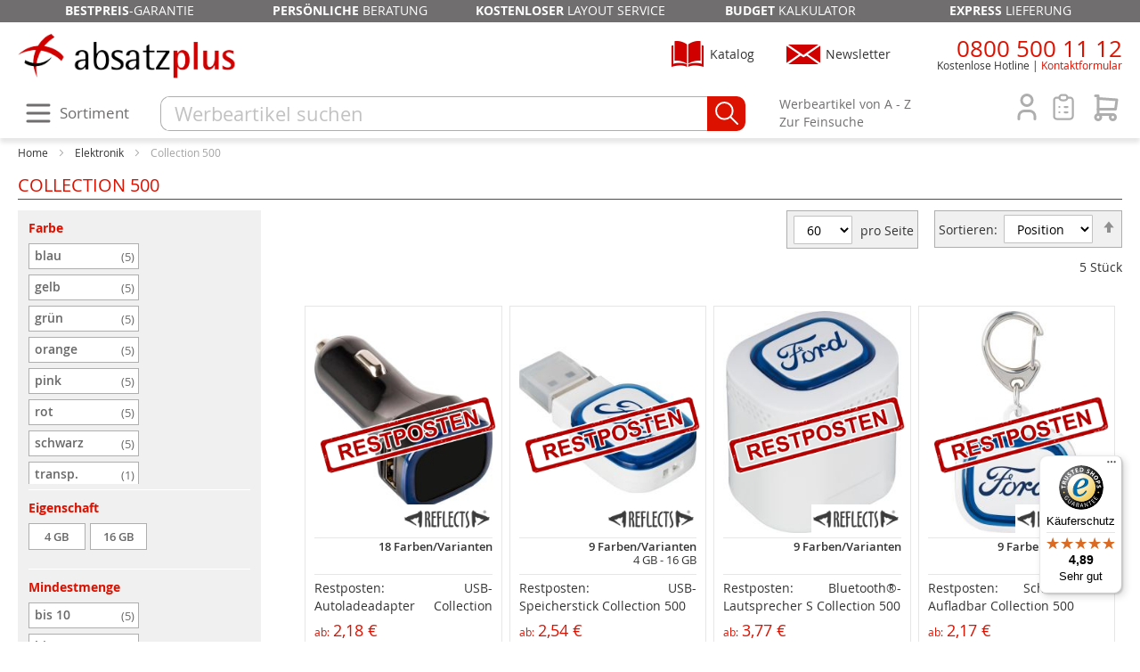

--- FILE ---
content_type: text/html; charset=UTF-8
request_url: https://www.absatzplus.com/collection500.html
body_size: 22034
content:
<!doctype html>
<html lang="de">
    <head >
        <script>
    var LOCALE = 'de\u002DDE';
    var BASE_URL = 'https\u003A\u002F\u002Fwww.absatzplus.com\u002F';
    var require = {
        'baseUrl': 'https\u003A\u002F\u002Fwww.absatzplus.com\u002Fstatic\u002Fversion1764227132\u002Ffrontend\u002Fabsatzplus\u002Fkoeln\u002Fde_DE'
    };</script>        <meta charset="utf-8"/>
<meta name="title" content="Collection 500 Werbeartikel"/>
<meta name="description" content="Hochwertige Werbeartikel mit individuellem Aufdruck aus der Collection 500 von Reflects. Bestellen Sie jetzt schnell und einfach."/>
<meta name="keywords" content="Collection 500, Reflects, werbeartikel, Werbeaufdruck"/>
<meta name="robots" content="INDEX,FOLLOW"/>
<meta name="viewport" content="width=device-width, initial-scale=1"/>
<meta name="format-detection" content="telephone=no"/>
<title>Collection 500 Werbeartikel</title>
                <link rel="stylesheet" type="text/css" media="all" href="https://www.absatzplus.com/static/version1764227132/_cache/merged/e8952dd2f720606eaec4fea2993e733d.min.css" />
<link rel="stylesheet" type="text/css" media="screen and (min-width: 768px)" href="https://www.absatzplus.com/static/version1764227132/frontend/absatzplus/koeln/de_DE/css/styles-l.min.css" />
<link rel="stylesheet" type="text/css" media="print" href="https://www.absatzplus.com/static/version1764227132/frontend/absatzplus/koeln/de_DE/css/print.min.css" />
<script type="text/javascript" src="https://www.absatzplus.com/static/version1764227132/frontend/absatzplus/koeln/de_DE/requirejs/require.min.js"></script>
<script type="text/javascript" src="https://www.absatzplus.com/static/version1764227132/frontend/absatzplus/koeln/de_DE/requirejs-min-resolver.min.js"></script>
<script type="text/javascript" src="https://www.absatzplus.com/static/version1764227132/frontend/absatzplus/koeln/de_DE/mage/requirejs/mixins.min.js"></script>
<script type="text/javascript" src="https://www.absatzplus.com/static/version1764227132/frontend/absatzplus/koeln/de_DE/requirejs-config.min.js"></script>
<link rel="canonical" href="https://www.absatzplus.com/collection500.html" />
<link rel="icon" type="image/x-icon" href="https://www.absatzplus.com/media/favicon/stores/1/favicon.ico" />
<link rel="shortcut icon" type="image/x-icon" href="https://www.absatzplus.com/media/favicon/stores/1/favicon.ico" />
        
    <!-- BEGIN GOOGLE ANALYTICS 4 CODE -->
    <script type="text/x-magento-init">
    {
        "*": {
            "Magento_GoogleGtag/js/google-analytics": {"isCookieRestrictionModeEnabled":true,"currentWebsite":1,"cookieName":"user_allowed_save_cookie","pageTrackingData":{"optPageUrl":"","measurementId":"GTM-5C5KX9X"},"ordersTrackingData":[],"googleAnalyticsAvailable":true}        }
    }
    </script>
    <!-- END GOOGLE ANALYTICS 4 CODE -->

            <!-- BEGIN GOOGLE ADWORDS CODE -->
    <script type="text/x-magento-init">
    {
        "*": {
            "Magento_GoogleGtag/js/google-adwords": {
                "conversionId": "AW-1072534097",
                "gtagSiteSrc": "https://www.googletagmanager.com/gtag/js?id=AW-1072534097"
            }
        }
    }
    </script>
    <!-- END GOOGLE ADWORDS CODE -->
    <script type="text/x-magento-init">
        {
            "*": {
                "Magento_PageCache/js/form-key-provider": {
                    "isPaginationCacheEnabled":
                        0                }
            }
        }
    </script>
<!-- added by Trusted Shops app: Start -->
<script src="https://integrations.etrusted.com/applications/widget.js/v2" async defer></script>
<!-- End -->

<link rel="alternate" href="https://www.absatzplus.com/collection500.html" hreflang="de-DE" />
<link rel="alternate" href="https://www.absatzplus.at/collection500.html" hreflang="de-AT" />

<script type="application/ld+json">
{
	"@context":"https://schema.org",
	"@type":"WebPage",
	"name":"Collection 500 Werbeartikel",
	"headline": "Collection 500 ",
	"description":"Hochwertige Werbeartikel mit individuellem Aufdruck aus der Collection 500 von Reflects. Bestellen Sie jetzt schnell und einfach.",
	"url":"https://www.absatzplus.com/collection500.html"}
}
</script>
    </head>
    <body data-container="body"
          data-mage-init='{"loaderAjax": {}, "loader": { "icon": "https://www.absatzplus.com/static/version1764227132/frontend/absatzplus/koeln/de_DE/images/loader-2.gif"}}'
        id="html-body" class="page-with-filter page-products categorypath-collection500 category-collection500 catalog-category-view page-layout-2columns-left">
        
<script type="text/x-magento-init">
    {
        "*": {
            "Magento_PageBuilder/js/widget-initializer": {
                "config": {"[data-content-type=\"slider\"][data-appearance=\"default\"]":{"Magento_PageBuilder\/js\/content-type\/slider\/appearance\/default\/widget":false},"[data-content-type=\"map\"]":{"Magento_PageBuilder\/js\/content-type\/map\/appearance\/default\/widget":false},"[data-content-type=\"row\"]":{"Magento_PageBuilder\/js\/content-type\/row\/appearance\/default\/widget":false},"[data-content-type=\"tabs\"]":{"Magento_PageBuilder\/js\/content-type\/tabs\/appearance\/default\/widget":false},"[data-content-type=\"slide\"]":{"Magento_PageBuilder\/js\/content-type\/slide\/appearance\/default\/widget":{"buttonSelector":".pagebuilder-slide-button","showOverlay":"hover","dataRole":"slide"}},"[data-content-type=\"banner\"]":{"Magento_PageBuilder\/js\/content-type\/banner\/appearance\/default\/widget":{"buttonSelector":".pagebuilder-banner-button","showOverlay":"hover","dataRole":"banner"}},"[data-content-type=\"buttons\"]":{"Magento_PageBuilder\/js\/content-type\/buttons\/appearance\/inline\/widget":false},"[data-content-type=\"products\"][data-appearance=\"carousel\"]":{"Magento_PageBuilder\/js\/content-type\/products\/appearance\/carousel\/widget":false}},
                "breakpoints": {"desktop":{"label":"Desktop","stage":true,"default":true,"class":"desktop-switcher","icon":"Magento_PageBuilder::css\/images\/switcher\/switcher-desktop.svg","conditions":{"min-width":"1024px"},"options":{"products":{"default":{"slidesToShow":"5"}}}},"tablet":{"conditions":{"max-width":"1024px","min-width":"768px"},"options":{"products":{"default":{"slidesToShow":"4"},"continuous":{"slidesToShow":"3"}}}},"mobile":{"label":"Mobile","stage":true,"class":"mobile-switcher","icon":"Magento_PageBuilder::css\/images\/switcher\/switcher-mobile.svg","media":"only screen and (max-width: 767px)","conditions":{"max-width":"767px","min-width":"640px"},"options":{"products":{"default":{"slidesToShow":"3"}}}},"mobile-small":{"conditions":{"max-width":"640px"},"options":{"products":{"default":{"slidesToShow":"2"},"continuous":{"slidesToShow":"1"}}}}}            }
        }
    }
</script>

<div class="cookie-status-message" id="cookie-status">
    The store will not work correctly when cookies are disabled.</div>
<script type="text&#x2F;javascript">document.querySelector("#cookie-status").style.display = "none";</script>
<script type="text/x-magento-init">
    {
        "*": {
            "cookieStatus": {}
        }
    }
</script>

<script type="text/x-magento-init">
    {
        "*": {
            "mage/cookies": {
                "expires": null,
                "path": "\u002F",
                "domain": ".www.absatzplus.com",
                "secure": true,
                "lifetime": "259200"
            }
        }
    }
</script>
    <noscript>
        <div class="message global noscript">
            <div class="content">
                <p>
                    <strong>JavaScript seems to be disabled in your browser.</strong>
                    <span>
                        For the best experience on our site, be sure to turn on Javascript in your browser.                    </span>
                </p>
            </div>
        </div>
    </noscript>
    <div role="alertdialog"
         tabindex="-1"
         class="message global cookie"
         id="notice-cookie-block">
        <div role="document" class="content" tabindex="0">
           
            
			<div class="text" style="font-size: 1.4rem">
				<p>Durch Klicken auf <strong>Cookies erlauben</strong> willigen Sie jederzeit widerruflich ein, dass absatzplus Agentur für Werbeartikel
				<strong>Cookies und ähnliche Techniken</strong> zur Optimierung der Webseite und Erstellung von Nutzerprofilen sowie zur Anzeige von interessenbezogener Werbung einsetzen.</p>
				<p>Konfigurationsmöglichkeiten und weitere Informationen, sowie die Möglichkeit Cookies abzulehnen erhalten Sie über "Weitere Informationen".<br />
				Durch die Ablehnung werden die eingesetzten Techniken, mit Ausnahme derer,
				die für den Betrieb der Seiten unerlässlich sind, nicht aktiviert.</p>
				<p>Weitere Informationen zum Verantwortlichen finden Sie im <a href="/impressum" title="Impressum">Impressum</a>. Informationen zu den Verarbeitungszwecken und Ihren Rechten, insbesondere dem Widerrufsrecht, finden Sie
				in unserer <a href="/datenschutz" title="Datenschutzerklärung">Datenschutzerklärung</a>.</p> 
            </div>
			<div class="actions">
                <button id="btn-cookie-deny" class="action info primary">
                    <span>Cookies ablehnen</span>
                </button>
				<button id="btn-cookie-allow" class="action allow primary">
                    <span>Cookies erlauben</span>
                </button>
				
            </div>
			<div class="actions">				
				<button id="btn-cookie-info" class="action info secondary">
                    <svg xmlns="http://www.w3.org/2000/svg" viewBox="0 0 24 24" fill="none" stroke="currentColor" stroke-linecap="round" stroke-linejoin="round" width="28" height="28" stroke-width="1.5">
						<path d="M3 12a9 9 0 1 0 18 0a9 9 0 0 0 -18 0"></path>
						<path d="M12 9h.01"></path>
						<path d="M11 12h1v4h1"></path>
					</svg>
					<span>Weitere Informationen</span>
                </button>
            </div>
        </div>
    </div>
    <script type="text&#x2F;javascript">    var elemvb41a5bJArray = document.querySelectorAll('div#notice-cookie-block');
    if(elemvb41a5bJArray.length !== 'undefined'){
        elemvb41a5bJArray.forEach(function(element) {
            if (element) {
                element.style.display = 'none';

            }
        });
    }</script>    <script type="text/x-magento-init">
        {
            "#notice-cookie-block": {
                "cookieNotices": {
                    "cookieAllowButtonSelector": "#btn-cookie-allow",
					"cookieDenyButtonSelector": "#btn-cookie-deny",
					"cookieInfoButtonSelector": "#btn-cookie-info",
                    "cookieName": "user_allowed_save_cookie",
                    "cookieValue": {"1":1},
                    "cookieLifetime": 31536000,
					"cookieDenyLifetime":172800,
                    "noCookiesUrl": "https\u003A\u002F\u002Fwww.absatzplus.com\u002Fcookie\u002Findex\u002FnoCookies\u002F",
					"cookiesInfoUrl":"/cookies"
                }
            }
        }
    </script>

<script>
    window.cookiesConfig = window.cookiesConfig || {};
    window.cookiesConfig.secure = true;
</script><script>    require.config({
        map: {
            '*': {
                wysiwygAdapter: 'mage/adminhtml/wysiwyg/tiny_mce/tinymceAdapter'
            }
        }
    });</script><script>    require.config({
        paths: {
            googleMaps: 'https\u003A\u002F\u002Fmaps.googleapis.com\u002Fmaps\u002Fapi\u002Fjs\u003Fv\u003D3.56\u0026key\u003D'
        },
        config: {
            'Magento_PageBuilder/js/utils/map': {
                style: '',
            },
            'Magento_PageBuilder/js/content-type/map/preview': {
                apiKey: '',
                apiKeyErrorMessage: 'You\u0020must\u0020provide\u0020a\u0020valid\u0020\u003Ca\u0020href\u003D\u0027https\u003A\u002F\u002Fwww.absatzplus.com\u002Fadminhtml\u002Fsystem_config\u002Fedit\u002Fsection\u002Fcms\u002F\u0023cms_pagebuilder\u0027\u0020target\u003D\u0027_blank\u0027\u003EGoogle\u0020Maps\u0020API\u0020key\u003C\u002Fa\u003E\u0020to\u0020use\u0020a\u0020map.'
            },
            'Magento_PageBuilder/js/form/element/map': {
                apiKey: '',
                apiKeyErrorMessage: 'You\u0020must\u0020provide\u0020a\u0020valid\u0020\u003Ca\u0020href\u003D\u0027https\u003A\u002F\u002Fwww.absatzplus.com\u002Fadminhtml\u002Fsystem_config\u002Fedit\u002Fsection\u002Fcms\u002F\u0023cms_pagebuilder\u0027\u0020target\u003D\u0027_blank\u0027\u003EGoogle\u0020Maps\u0020API\u0020key\u003C\u002Fa\u003E\u0020to\u0020use\u0020a\u0020map.'
            },
        }
    });</script><script>
    require.config({
        shim: {
            'Magento_PageBuilder/js/utils/map': {
                deps: ['googleMaps']
            }
        }
    });</script><!-- BLOCK etracker_general -->
<script>    var et_pagename = 'Collection%20500%20Werbeartikel%2C%20category-630';
    var et_areas = '%2Fcollection500';
    var _etr = { debugMode :false };</script>

<script id="_etLoader"
data-cookieconsent="ignore"        charset="UTF-8"
        data-block-cookies="true"
        data-secure-code="fnxfsx"
        src="//code.etracker.com/code/e.js"
        data-plugin-version="Magento2_1.7.1"
        async>
</script>

<script type="text&#x2F;x-magento-init">{
    "*": {
        "Etracker_Etracker/js/etracker": {
        }
    }
}</script>
<!-- BLOCK etracker_customer_account_login_success --><!-- /BLOCK etracker_customer_account_login_success --><!-- BLOCK etracker_customer_account_login_failed --><!-- /BLOCK etracker_customer_account_login_failed --><!-- BLOCK etracker_checkout_cart_add_item --><!-- /BLOCK etracker_checkout_cart_add_item --><!-- BLOCK etracker_checkout_cart_delete_item --><!-- /BLOCK etracker_checkout_cart_delete_item --><!-- BLOCK etracker_checkout_cart_update_item --><!-- /BLOCK etracker_checkout_cart_update_item --><!-- BLOCK etracker_wishlist_add_item --><!-- /BLOCK etracker_wishlist_add_item --><!-- BLOCK etracker_wishlist_delete_item --><!-- /BLOCK etracker_wishlist_delete_item --><!-- BLOCK etracker_wishlist_update_item --><!-- /BLOCK etracker_wishlist_update_item --><!-- /BLOCK etracker_general --><div class="page-wrapper"><header class="page-header"><ul class="header-unser-service">
<li><strong>Bestpreis</strong>-Garantie</li>
<li><strong>Persönliche</strong> Beratung</li>
<li><strong>Kostenloser</strong> Layout Service</li>
<li><strong>Budget</strong> Kalkulator</li>
<li><strong>Express</strong> Lieferung</li>
</ul>
<div class="header content"><div class="header-logo-newsletter-katalog">
    <a class="logo" href="https://www.absatzplus.com/" title="absatzplus Werbeartikel Deutschland">
        <img src="https://www.absatzplus.com/media/logo/stores/1/absatzplus-logo-breit-300.png"
             alt="absatzplus Werbeartikel Deutschland"
             width="100%" />
    </a>
<div class="block-newsletter" data-mage-init='{"Magento_Theme/js/absatzplus-newsletter-funktionen":{}}'>
   <span>Newsletter</span>
   <div class="newsletter_anmelden_formular" sichtbar='0'>
      <span class="newsletter_anmelden_close">x</span>
      <div class="newsletter_anmelden_inhalt">
         <iframe src="https://www.absatzplus.com/newsletter-anmeldung/newsletter-anmelden-de.html"></iframe>
		 <div class="zum_archiv">
			<svg xmlns="http://www.w3.org/2000/svg" class="icon icon-tabler icon-tabler-arrow-narrow-right" width="28" height="28" viewBox="0 0 24 24" stroke-width="1.5" stroke="#dd1100" fill="none" stroke-linecap="round" stroke-linejoin="round">
				<path stroke="none" d="M0 0h24v24H0z" fill="none"/>
				<line x1="5" y1="12" x2="19" y2="12" />
				<line x1="15" y1="16" x2="19" y2="12" />
				<line x1="15" y1="8" x2="19" y2="12" />
			</svg>
			<a href="/newsletter-archiv" title="Zum Newsletter-Archiv">Zum Newsletter-Archiv</a></div>
      </div>
	  
   </div>
</div>
<div class="block-katalog_bestellen">
	
	<span>Katalog</span>
	
	<div class="katalog_bestellen_ansehen_wrapper">
		<span class="katalog_bestellen_ansehen_close">x</span>
		<div class="text">
			Sammeln Sie Inspirationen aus unserem riesigen Sortiment:
		</div>
		<a href="/kontakt/kataloganfrage" title="Werbeartikel Kataloge kostenlos anfordern">Katalog kostenlos und unverbindlich bestellen</a>
		<div class="text">
			oder
		</div>
		<a href="/kontakt/blaetterkataloge" title="Online Blätterkatalog">Online Blätterkatalog öffnen</a>
	</div>
</div>

<script>
require([
    'jquery'
], function ($) {
    $('.block-katalog_bestellen').click(function() {
		$('.katalog_bestellen_ansehen_wrapper').fadeIn();	
	});
	$('.katalog_bestellen_ansehen_close').click(function(event) {
		event.stopPropagation();
		$('.katalog_bestellen_ansehen_wrapper').fadeOut();	
	});
});
</script></div><div class="header-telefon-account"><div class="block block-telefon">
	<div class="hoehrer">
		<svg xmlns="http://www.w3.org/2000/svg" class="icon icon-tabler icon-tabler-phone" width="44" height="44" viewBox="0 0 24 24" stroke-width="1.5" stroke="#dd1100" fill="none" stroke-linecap="round" stroke-linejoin="round">
			<path stroke="none" d="M0 0h24v24H0z" fill="none"/>
			<path d="M5 4h4l2 5l-2.5 1.5a11 11 0 0 0 5 5l1.5 -2.5l5 2v4a2 2 0 0 1 -2 2a16 16 0 0 1 -15 -15a2 2 0 0 1 2 -2" />
		</svg>
	</div>
	<div class="info">
		<span class="nummer"><a href="tel:+498005001112">0800 500 11 12</a></span>
		<span class="disclaimer">Kostenlose Hotline</span><span class="header_link_klein"><a href="/kontakt" title="zum Kontaktformular">Kontaktformular</a></span>
	</div>
</div><div class="header-account-cart">
<div data-block="minicart" class="minicart-wrapper">
    <a class="action warenkorb" href="https://www.absatzplus.com/checkout/cart/" data-bind="scope: 'minicart_content'">
        <span class="warenkorb-icon leer" data-bind="css: { leer: !!getCartParam('summary_count') == false}">
		<svg alt='Warenkorb' xmlns="http://www.w3.org/2000/svg" class="icon-shopping-cart" width="36" height="36" viewBox="0 0 24 24" stroke-width="2" 
			fill="none" stroke-linecap="round" stroke-linejoin="round">
			<path stroke="none" d="M0 0h24v24H0z" fill="none"/>
			<circle cx="6" cy="19" r="2" />
			<circle cx="17" cy="19" r="2" />
			<path d="M17 17h-11v-14h-2" />
			<path d="M6 5l14 1l-1 7h-13" />
		</svg>
		</span>
        <span class="counter qty empty"
              data-bind="css: { empty: !!getCartParam('summary_count') == false && !isLoading() },
               blockLoader: isLoading">
            <span class="counter-label">
                <!-- ko if: getCartParam('summary_count') -->
				<!-- ko text: getCartParam('subtotalFormatiert') --><!-- /ko -->
                <!-- /ko -->
            </span>            
        </span>
    </a>
            <div class="block block-minicart"
             data-role="dropdownDialog"
             data-mage-init='{"dropdownDialog":{
                "appendTo":"[data-block=minicart]",
                "triggerTarget":".warenkorb",
                "timeout": "2000",
                "closeOnMouseLeave": false,
                "closeOnEscape": true,
                "triggerClass":"active",
                "parentClass":"active",
                "buttons":[]}}'>
            <div id="minicart-content-wrapper" data-bind="scope: 'minicart_content'">
                <!-- ko template: getTemplate() --><!-- /ko -->
            </div>
                    </div>
        <script>window.checkout = {"shoppingCartUrl":"https:\/\/www.absatzplus.com\/checkout\/cart\/","checkoutUrl":"https:\/\/www.absatzplus.com\/checkout\/","updateItemQtyUrl":"https:\/\/www.absatzplus.com\/checkout\/sidebar\/updateItemQty\/","removeItemUrl":"https:\/\/www.absatzplus.com\/checkout\/sidebar\/removeItem\/","imageTemplate":"Magento_Catalog\/product\/image_with_borders","baseUrl":"https:\/\/www.absatzplus.com\/","minicartMaxItemsVisible":5,"websiteId":"1","maxItemsToDisplay":10,"storeId":"1","storeGroupId":"1","customerLoginUrl":"https:\/\/www.absatzplus.com\/customer\/account\/login\/referer\/aHR0cHM6Ly93d3cuYWJzYXR6cGx1cy5jb20vY29sbGVjdGlvbjUwMC5odG1s\/","isRedirectRequired":false,"autocomplete":"off","nebenkosten_product_ids":"[\"177603\",\"177604\",\"177605\",\"177606\",\"177607\"]","captcha":{"user_login":{"isCaseSensitive":false,"imageHeight":50,"imageSrc":"","refreshUrl":"https:\/\/www.absatzplus.com\/captcha\/refresh\/","isRequired":false,"timestamp":1765259054}}}</script>    <script type="text/x-magento-init">
    {
        "[data-block='minicart']": {
            "Magento_Ui/js/core/app": {"components":{"minicart_content":{"children":{"subtotal.container":{"children":{"subtotal":{"children":{"subtotal.totals":{"config":{"display_cart_subtotal_incl_tax":0,"display_cart_subtotal_excl_tax":1,"template":"Magento_Tax\/checkout\/minicart\/subtotal\/totals"},"children":{"subtotal.totals.msrp":{"component":"Magento_Msrp\/js\/view\/checkout\/minicart\/subtotal\/totals","config":{"displayArea":"minicart-subtotal-hidden","template":"Magento_Msrp\/checkout\/minicart\/subtotal\/totals"}}},"component":"Magento_Tax\/js\/view\/checkout\/minicart\/subtotal\/totals"}},"component":"uiComponent","config":{"template":"Magento_Checkout\/minicart\/subtotal"}}},"component":"uiComponent","config":{"displayArea":"subtotalContainer"}},"item.renderer":{"component":"Magento_Checkout\/js\/view\/cart-item-renderer","config":{"displayArea":"defaultRenderer","template":"Magento_Checkout\/minicart\/item\/default"},"children":{"item.image":{"component":"Magento_Catalog\/js\/view\/image","config":{"template":"Magento_Catalog\/product\/image","displayArea":"itemImage"}},"checkout.cart.item.price.sidebar":{"component":"uiComponent","config":{"template":"Magento_Checkout\/minicart\/item\/price","displayArea":"priceSidebar"}}}},"extra_info":{"component":"uiComponent","config":{"displayArea":"extraInfo"}},"promotion":{"component":"uiComponent","config":{"displayArea":"promotion"}}},"config":{"itemRenderer":{"default":"defaultRenderer","simple":"defaultRenderer","virtual":"defaultRenderer"},"template":"Magento_Checkout\/minicart\/content"},"component":"Magento_Checkout\/js\/view\/minicart"}},"types":[]}        },
        "*": {
            "Magento_Ui/js/block-loader": "https\u003A\u002F\u002Fwww.absatzplus.com\u002Fstatic\u002Fversion1764227132\u002Ffrontend\u002Fabsatzplus\u002Fkoeln\u002Fde_DE\u002Fimages\u002Floader\u002D1.gif"
        }
    }
    </script>
</div>
<div class="header-merkliste" data-bind="scope: 'wishlist'">
	<svg xmlns="http://www.w3.org/2000/svg" class="icon-merkliste-header leer" data-bind="css: { leer: !!wishlist().counter == false}" width="36" height="36" title="Meine Merkliste"
		viewBox="0 0 24 24" stroke-width="1.5" fill="none" stroke-linecap="round" stroke-linejoin="round">
		<path stroke="none" d="M0 0h24v24H0z" fill="none"/>
		<path d="M9 5h-2a2 2 0 0 0 -2 2v12a2 2 0 0 0 2 2h10a2 2 0 0 0 2 -2v-12a2 2 0 0 0 -2 -2h-2" />
		<rect x="9" y="3" width="6" height="4" rx="2" />
		<line x1="9" y1="12" x2="9.01" y2="12" />
		<line x1="13" y1="12" x2="15" y2="12" />
		<line x1="9" y1="16" x2="9.01" y2="16" />
		<line x1="13" y1="16" x2="15" y2="16" />
	</svg>
	<!-- ko if: wishlist().counter -->
        <div data-bind="text: wishlist().counter" class="counter"></div>
    <!-- /ko -->
</div>

<div class="header-merkliste-inhalt ausgeblendet">
	    <div class="block block-header-wishlist" data-bind="scope: 'wishlist'">
        <div class="block-content">			
            <!-- ko if: wishlist().counter -->
                <div class="actions-toolbar no-display" data-bind="css: {'no-display': null}">
                    <div class="primary">
                        <a class="action details"
                           href="https://www.absatzplus.com/wishlist/"
                           title="Merkliste&#x20;&#xF6;ffnen"><span>Merkliste öffnen</span></a>
                    </div>
                </div>
				<div class="scrollbereich">
				<div class="text">Zuletzt hinzugefügt:</div>
				<ol class="product-items no-display" id="wishlist-sidebar" data-bind="foreach: wishlist().items, css: {'no-display': null}">
                    <li class="product-item">
                        <div class="product-item-info">
                            <a class="product-item-photo" data-bind="attr: { href: product_url, title: product_name }">
                                <!-- ko template: {name: $data.image.template, data: $data.image} --><!-- /ko -->
                            </a>
                            <div class="product-item-details">
                                <strong class="product-item-name">
                                    <a data-bind="attr: { href: product_url }" class="product-item-link">
                                        <span data-bind="text: product_name"></span>
                                    </a>
                                </strong>								
                            </div>
							<div class="product-item-actions">
								<a href="#"  data-bind="attr: {'data-post': delete_item_params}" title="l&#xF6;schen" class="btn-remove action delete">
									<svg xmlns="http://www.w3.org/2000/svg" class="icon icon-tabler icon-tabler-trash" width="24" height="24" viewBox="0 0 24 24" stroke-width="1.5" stroke="#dd1100" fill="none" stroke-linecap="round" stroke-linejoin="round">
										<path stroke="none" d="M0 0h24v24H0z" fill="none"/>
										<line x1="4" y1="7" x2="20" y2="7" />
										<line x1="10" y1="11" x2="10" y2="17" />
										<line x1="14" y1="11" x2="14" y2="17" />
										<path d="M5 7l1 12a2 2 0 0 0 2 2h8a2 2 0 0 0 2 -2l1 -12" />
										<path d="M9 7v-3a1 1 0 0 1 1 -1h4a1 1 0 0 1 1 1v3" />
									</svg>
								</a>                                 
                            </div>
                        </div>
                    </li>
                </ol>
				</div>
            <!-- /ko -->
            <!-- ko ifnot: wishlist().counter -->
                <div class="empty">Sie haben keine Produkte in Ihrer Merkliste</div>
            <!-- /ko -->
        </div>
    </div>
<script type="text/x-magento-init">
    {
        "*": {
            "Magento_Ui/js/core/app": {
                "components": {
                    "wishlist": {
                        "component": "Magento_Wishlist/js/view/wishlist"
                    }
                }
            }
        }
    }
</script>
</div>
<script type="text/x-magento-init">
    {
        "*": {
            "Magento_Ui/js/core/app": {
                "components": {
                    "wishlist": {
                        "component": "Magento_Wishlist/js/view/wishlist"
                    }
                }
            }
        }
    }
</script>
<div class="kunde-bereich-icon">
	<svg xmlns="http://www.w3.org/2000/svg" class="icon-user" width="36" height="36" viewBox="0 0 24 24" stroke-width="2" 
		 fill="none" stroke-linecap="round" stroke-linejoin="round">
		<path stroke="none" d="M0 0h24v24H0z" fill="none"/>
		<circle cx="12" cy="7" r="4" />
		<path d="M6 21v-2a4 4 0 0 1 4 -4h4a4 4 0 0 1 4 4v2" />
	</svg><div class="customer_initialen"></div>
</div>

<div class="kunde-bereich-inhalt ausgeblendet"
		loginurl="https://www.absatzplus.com/customer/account/login/referer/aHR0cHM6Ly93d3cuYWJzYXR6cGx1cy5jb20vY29sbGVjdGlvbjUwMC5odG1s/"
		logouturl="https://www.absatzplus.com/customer/account/logout/"
		registerurl="https://www.absatzplus.com/customer/account/create/"
		accounturl="https://www.absatzplus.com/customer/account/"
		logintxt="Anmelden"
		logouttxt="Abmelden"
		registertxt="Registrieren"
		accounttxt="Mein Konto">
</div>
<script type="text/x-magento-init">
    {
        ".header-account-cart": {
            "Absatzplus_Kunde/js/kunde": {}
        }
    }
</script></div></div><div class="header-sortiment-suche"><div class="sortiment-suche-content"><span class="hauptnav-icon">
<svg xmlns="http://www.w3.org/2000/svg" class="icon sortiment-icon" width="36" height="36" viewBox="0 0 24 24" stroke-width="2" stroke="#706e6f" fill="none" stroke-linecap="round" stroke-linejoin="round">
  <path stroke="none" d="M0 0h24v24H0z" fill="none"/>
  <line x1="4" y1="6" x2="20" y2="6" />
  <line x1="4" y1="12" x2="20" y2="12" />
  <line x1="4" y1="18" x2="20" y2="18" />
</svg><span class="hauptnav-icon-text">Sortiment</span>
</span>
<div class="hauptnav_layer">
	<ul class="nav_hauptlayer">
		<li class="hauptlayer_menu" fuer_bereich="bestseller"><a class="hauptlayer_menupunkt" href="/werbeartikel-bestseller.html">Bestseller</a></li>
		<li class="hauptlayer_menu" fuer_bereich="branchen"><a class="hauptlayer_menupunkt" href="/branchen.html">Branchen</a></li>
		<li class="hauptlayer_menu" fuer_bereich="bueroartikel"><a class="hauptlayer_menupunkt" href="/buero.html">Büroartikel</a></li>
		<li class="hauptlayer_menu" fuer_bereich="elektronik"><a class="hauptlayer_menupunkt" href="/werbeartikel-elektronik.html">Elektronik</a></li>
		<li class="hauptlayer_menu" fuer_bereich="freizeitsport"><a class="hauptlayer_menupunkt" href="/sport-werbeartikel.html">Freizeit &amp; Sport</a></li>
		<li class="hauptlayer_menu" fuer_bereich="haushalt"><a class="hauptlayer_menupunkt" href="/haushalt.html">Haushalt</a></li>
		<li class="hauptlayer_menu" fuer_bereich="hygienegesundheit"><a class="hauptlayer_menupunkt" href="/hygiene.html">Hygiene &amp; Gesundheit</a></li>
		<li class="hauptlayer_menu" fuer_bereich="kalender"><a class="hauptlayer_menupunkt" href="/kalender.html">Kalender</a></li>
		<li class="hauptlayer_menu" fuer_bereich="lebensmittel"><a class="hauptlayer_menupunkt" href="/essen-trinken.html">Lebensmittel</a></li>
		<li class="hauptlayer_menu" fuer_bereich="madeingermany"><a class="hauptlayer_menupunkt" href="/made-in-germany.html">Made in Germany</a></li>
		<li class="hauptlayer_menu" fuer_bereich="marken"><a class="hauptlayer_menupunkt" href="/marken.html">Marken</a></li>
		<li class="hauptlayer_menu" fuer_bereich="praesente"><a class="hauptlayer_menupunkt" href="/praesente.html">Präsente</a></li>
		<li class="hauptlayer_menu" fuer_bereich="reisenauto"><a class="hauptlayer_menupunkt" href="/reisen.html">Reisen &amp; Auto</a></li>
		<li class="hauptlayer_menu" fuer_bereich="saisonartikel"><a class="hauptlayer_menupunkt" href="/saisonale-werbeartikel.html">Saisonartikel</a></li>
		<li class="hauptlayer_menu" fuer_bereich="taschen"><a class="hauptlayer_menupunkt" href="/taschen.html">Taschen</a></li>
		<li class="hauptlayer_menu" fuer_bereich="textilien"><a class="hauptlayer_menupunkt" href="/textilien.html">Textilien</a></li>
		<li class="hauptlayer_menu" fuer_bereich="umweltnachhaltigkeit"><a class="hauptlayer_menupunkt" href="/umwelt-natur.html">Umwelt &amp; Nachhaltigkeit</a></li>
	</ul>
</div>

<script type="text/x-magento-init">
    {
        ".hauptnav-icon": {
            "Absatzplus_Kategorie/js/render_hauptnav": {
			   "ajaxUrl":"/hauptnav/layer/inhalt"
			}
        }
    }
</script><div class="block block-search">
    <div class="block block-title"><strong>Suchen</strong></div>
    <div class="block block-content">
        <form class="form minisearch" id="search_mini_form"
              action="https://www.absatzplus.com/catalogsearch/result/" method="get">
                        <div class="field search">
                <label class="label" for="search" data-role="minisearch-label">
                    <span>Suchen</span>
                </label>
                <div class="control">
                    <input id="search"
                           data-mage-init='{
                            "quickSearch": {
                                "formSelector": "#search_mini_form",
                                "url": "https://www.absatzplus.com/search/ajax/suggest/",
                                "destinationSelector": "#search_autocomplete",
                                "minSearchLength": "3"
                            }
                        }'
                           type="text"
                           name="q"
                           value=""
                           placeholder="Werbeartikel&#x20;suchen"
                           class="input-text"
                           maxlength="128"
                           role="combobox"
                           aria-haspopup="false"
                           aria-autocomplete="both"
                           autocomplete="off"
                           aria-expanded="false"/>
                    <div id="search_autocomplete" class="search-autocomplete"></div>
                </div>
            </div>
            <div class="actions">
                <button type="submit"
                        title="Suchen"
                        class="action suche"
                        aria-label="Search"
                >
                    <span class="lupe">
						<svg alt="suchen" xmlns="http://www.w3.org/2000/svg" class="icon icon-tabler icon-tabler-search" width="32" height="32" viewBox="0 0 24 24" stroke-width="1.5" stroke="#ffffff" fill="none" stroke-linecap="round" stroke-linejoin="round">
							<path stroke="none" d="M0 0h24v24H0z" fill="none"/>
							<circle cx="10" cy="10" r="7" />
							<line x1="21" y1="21" x2="15" y2="15" />
						</svg>
					</span>
                </button>
            </div>
        </form>
    </div>
</div>
<div class="suche-zusatz">
	<span class="header_link werbeartikel_a-z"><a href="/kategorien-abisz" title="Werbeartikel A bis Z">Werbeartikel von A - Z</a></span>
	<span class="header_link feinsuche"><a href="/catalogsearch/advanced" title="zur Feinsuche">Zur Feinsuche</a></span>	
</div>

<script type="text/x-magento-init">
    {
        ".block-search": {
            "Magento_Search/js/searchpreloader": {
			 
			}
        }
    }
</script>
</div></div></div></header><div class="breadcrumbs">
    <ul class="items">
                    <li class="item home">
                            <a href="https://www.absatzplus.com/"
                   title="Go to Home Page">
                    Home                </a>
                        </li>
                    <li class="item category50">
                            <a href="https://www.absatzplus.com/werbeartikel-elektronik.html"
                   title="">
                    Elektronik                </a>
                        </li>
                    <li class="item category630">
                            <strong>Collection 500</strong>
                        </li>
            </ul>
</div>
<main id="maincontent" class="page-main"><a id="contentarea" tabindex="-1"></a>
<div class="page messages"><div data-placeholder="messages"></div>
<div data-bind="scope: 'messages'">
    <!-- ko if: cookieMessagesObservable() && cookieMessagesObservable().length > 0 -->
    <div aria-atomic="true" role="alert" class="messages" data-bind="foreach: {
        data: cookieMessagesObservable(), as: 'message'
    }">
        <div data-bind="attr: {
            class: 'message-' + message.type + ' ' + message.type + ' message',
            'data-ui-id': 'message-' + message.type
        }">
            <div data-bind="html: $parent.prepareMessageForHtml(message.text)"></div>
        </div>
    </div>
    <!-- /ko -->

    <div aria-atomic="true" role="alert" class="messages" data-bind="foreach: {
        data: messages().messages, as: 'message'
    }, afterRender: purgeMessages">
        <div data-bind="attr: {
            class: 'message-' + message.type + ' ' + message.type + ' message',
            'data-ui-id': 'message-' + message.type
        }">
            <div data-bind="html: $parent.prepareMessageForHtml(message.text)"></div>
        </div>
    </div>
</div>

<script type="text/x-magento-init">
    {
        "*": {
            "Magento_Ui/js/core/app": {
                "components": {
                        "messages": {
                            "component": "Magento_Theme/js/view/messages"
                        }
                    }
                }
            }
    }
</script>
</div><div class="category-view">	<h1 class="page-title" id="page-title-heading" aria-labelledby="page-title-heading toolbar-amount">
		<span class="base" data-ui-id="page-title-wrapper">Collection 500 </span>
	</h1>
</div><div class="columns"><div class="column main"><input name="form_key" type="hidden" value="hEMRspxSABQrDrUI" /><div id="authenticationPopup" data-bind="scope:'authenticationPopup', style: {display: 'none'}">
        <script>window.authenticationPopup = {"autocomplete":"off","customerRegisterUrl":"https:\/\/www.absatzplus.com\/customer\/account\/create\/","customerForgotPasswordUrl":"https:\/\/www.absatzplus.com\/customer\/account\/forgotpassword\/","baseUrl":"https:\/\/www.absatzplus.com\/","customerLoginUrl":"https:\/\/www.absatzplus.com\/customer\/ajax\/login\/"}</script>    <!-- ko template: getTemplate() --><!-- /ko -->
        <script type="text/x-magento-init">
        {
            "#authenticationPopup": {
                "Magento_Ui/js/core/app": {"components":{"authenticationPopup":{"component":"Magento_Customer\/js\/view\/authentication-popup","children":{"messages":{"component":"Magento_Ui\/js\/view\/messages","displayArea":"messages"},"captcha":{"component":"Magento_Captcha\/js\/view\/checkout\/loginCaptcha","displayArea":"additional-login-form-fields","formId":"user_login","configSource":"checkout"}}}}}            },
            "*": {
                "Magento_Ui/js/block-loader": "https\u003A\u002F\u002Fwww.absatzplus.com\u002Fstatic\u002Fversion1764227132\u002Ffrontend\u002Fabsatzplus\u002Fkoeln\u002Fde_DE\u002Fimages\u002Floader\u002D1.gif"
                            }
        }
    </script>
</div>
<script type="text/x-magento-init">
    {
        "*": {
            "Magento_Customer/js/section-config": {
                "sections": {"stores\/store\/switch":["*"],"stores\/store\/switchrequest":["*"],"directory\/currency\/switch":["*"],"*":["messages"],"customer\/account\/logout":["*","recently_viewed_product","recently_compared_product","persistent"],"customer\/account\/loginpost":["*"],"customer\/account\/createpost":["*"],"customer\/account\/editpost":["*"],"customer\/ajax\/login":["checkout-data","cart","captcha"],"catalog\/product_compare\/add":["compare-products"],"catalog\/product_compare\/remove":["compare-products"],"catalog\/product_compare\/clear":["compare-products"],"sales\/guest\/reorder":["cart"],"sales\/order\/reorder":["cart"],"checkout\/cart\/add":["cart","directory-data"],"checkout\/cart\/delete":["cart"],"checkout\/cart\/updatepost":["cart"],"checkout\/cart\/updateitemoptions":["cart"],"checkout\/cart\/couponpost":["cart"],"checkout\/cart\/estimatepost":["cart"],"checkout\/cart\/estimateupdatepost":["cart"],"checkout\/onepage\/saveorder":["cart","checkout-data","last-ordered-items"],"checkout\/sidebar\/removeitem":["cart"],"checkout\/sidebar\/updateitemqty":["cart"],"rest\/*\/v1\/carts\/*\/payment-information":["cart","last-ordered-items","captcha","instant-purchase"],"rest\/*\/v1\/guest-carts\/*\/payment-information":["cart","captcha"],"rest\/*\/v1\/guest-carts\/*\/selected-payment-method":["cart","checkout-data"],"rest\/*\/v1\/carts\/*\/selected-payment-method":["cart","checkout-data","instant-purchase"],"customer\/address\/*":["instant-purchase"],"customer\/account\/*":["instant-purchase"],"vault\/cards\/deleteaction":["instant-purchase"],"multishipping\/checkout\/overviewpost":["cart"],"paypal\/express\/placeorder":["cart","checkout-data"],"paypal\/payflowexpress\/placeorder":["cart","checkout-data"],"paypal\/express\/onauthorization":["cart","checkout-data"],"persistent\/index\/unsetcookie":["persistent"],"review\/product\/post":["review"],"paymentservicespaypal\/smartbuttons\/placeorder":["cart","checkout-data"],"paymentservicespaypal\/smartbuttons\/cancel":["cart","checkout-data"],"wishlist\/index\/add":["wishlist"],"wishlist\/index\/remove":["wishlist"],"wishlist\/index\/updateitemoptions":["wishlist"],"wishlist\/index\/update":["wishlist"],"wishlist\/index\/cart":["wishlist","cart"],"wishlist\/index\/fromcart":["wishlist","cart"],"wishlist\/index\/allcart":["wishlist","cart"],"wishlist\/shared\/allcart":["wishlist","cart"],"wishlist\/shared\/cart":["cart"]},
                "clientSideSections": ["checkout-data","cart-data"],
                "baseUrls": ["https:\/\/www.absatzplus.com\/"],
                "sectionNames": ["messages","customer","compare-products","last-ordered-items","cart","directory-data","captcha","instant-purchase","loggedAsCustomer","persistent","review","payments","wishlist","etracker-custom-section","recently_viewed_product","recently_compared_product","product_data_storage","paypal-billing-agreement","paypal-buyer-country"]            }
        }
    }
</script>
<script type="text/x-magento-init">
    {
        "*": {
            "Magento_Customer/js/customer-data": {
                "sectionLoadUrl": "https\u003A\u002F\u002Fwww.absatzplus.com\u002Fcustomer\u002Fsection\u002Fload\u002F",
                "expirableSectionLifetime": 60,
                "expirableSectionNames": ["cart","persistent"],
                "cookieLifeTime": "259200",
                "cookieDomain": "",
                "updateSessionUrl": "https\u003A\u002F\u002Fwww.absatzplus.com\u002Fcustomer\u002Faccount\u002FupdateSession\u002F",
                "isLoggedIn": ""
            }
        }
    }
</script>
<script type="text/x-magento-init">
    {
        "*": {
            "Magento_Customer/js/invalidation-processor": {
                "invalidationRules": {
                    "website-rule": {
                        "Magento_Customer/js/invalidation-rules/website-rule": {
                            "scopeConfig": {
                                "websiteId": "1"
                            }
                        }
                    }
                }
            }
        }
    }
</script>
<script type="text/x-magento-init">
    {
        "body": {
            "pageCache": {"url":"https:\/\/www.absatzplus.com\/page_cache\/block\/render\/id\/630\/","handles":["default","catalog_category_view","catalog_category_view_type_layered","catalog_category_view_type_layered_without_children","catalog_category_view_displaymode_products","catalog_category_view_id_630"],"originalRequest":{"route":"catalog","controller":"category","action":"view","uri":"\/collection500.html"},"versionCookieName":"private_content_version"}        }
    }
</script>
                <div class="toolbar toolbar-products" data-mage-init='{"productListToolbarForm":{"mode":"product_list_mode","direction":"product_list_dir","order":"product_list_order","limit":"product_list_limit","modeDefault":"grid","directionDefault":"asc","orderDefault":"position","limitDefault":60,"url":"https:\/\/www.absatzplus.com\/collection500.html","formKey":"hEMRspxSABQrDrUI","post":false}}'>
                        <div class="modes">
                            <strong class="modes-label" id="modes-label">View as</strong>
                                                <strong title="Gitter"
                            class="modes-mode active mode-grid"
                            data-value="grid">
                        <span>Gitter</span>
                    </strong>
                                                                <a class="modes-mode mode-list"
                       title="Liste"
                       href="#"
                       data-role="mode-switcher"
                       data-value="list"
                       id="mode-list"
                       aria-labelledby="modes-label mode-list">
                        <span>Liste</span>
                    </a>
                                        </div>
           
            
			<div class="tools_wrapper">
				<div class="tools_inhalt">
					<div class="toolbar-sorter sorter">
    <label class="sorter-label" for="sorter">Sortieren:</label>
    <select id="sorter" data-role="sorter" class="sorter-options">
                    <option value="position"
                                    selected="selected"
                                >
                Position            </option>
                    <option value="name"
                                >
                Name            </option>
                    <option value="act_ab_preis"
                                >
                Ab Preis            </option>
            </select>
            <a title="Absteigend&#x20;sortieren"
           href="#"
           class="action sorter-action sort-asc"
           data-role="direction-switcher"
           data-value="desc">
            <span>Absteigend sortieren</span>
        </a>
    </div>
					
    
        
        
    
    
            
					<div class="field limiter">
    <label class="label" for="limiter">
        <span></span>
    </label>
    <div class="control">
        <select id="limiter" data-role="limiter" class="limiter-options">
                            <option value="60"
                                            selected="selected"
                    >
                    60                </option>
                            <option value="90"
                    >
                    90                </option>
                            <option value="120"
                    >
                    120                </option>
                            <option value="500"
                    >
                    500                </option>
                            <option value="all"
                    >
                    alle                </option>
                    </select>
    </div>
    <span class="limiter-text">pro Seite</span>
</div>
				</div>
			</div>
			<p class="toolbar-amount" id="toolbar-amount">
            <span class="toolbar-number">5</span> Stück    </p>
	
            </div>
    <script type="text/x-magento-init">
    {
        "body": {
            "addToWishlist": {"productType":["simple","virtual","downloadable","bundle","grouped","configurable"]}        }
    }
</script>
        <div class="products wrapper grid products-grid">
        <ol class="products list items product-items">
                        								
				<li class="item product product-item ohneinhalt" product-id="48619" auswahl-farbe="" mit-swatch="1">
					<div class="product-item-info-wrapper">					
						<div class="product-item-info"
							 id="product-item-info_48619"
							 data-container="product-grid">
							
							
														<a href="https://www.absatzplus.com/restposten-usb-autoladeadapter-collection-500-24017-101583-p-1.html"
							   class="product photo product-item-photo"
							   tabindex="-1">
								<span class="product-image-container product-image-container-48619">
    <span class="product-image-wrapper">
        <img class="product-image-photo"
                        src="https://www.absatzplus.com/media/catalog/product/cache/2765542505660baab28ecd555e27366e/2/4/240170043-restposten-usb-autoladeadapter-collection-500-schwarzblau_1752231671.jpg"
            loading="lazy"
            width="240"
            height="300"
            alt="Restposten&#x3A;&#x20;USB-Autoladeadapter&#x20;Collection&#x20;500"/></span>
</span>
<style>.product-image-container-48619 {
    width: 240px;
    height: auto;
    aspect-ratio: 240 / 300;
}
.product-image-container-48619 span.product-image-wrapper {
    height: 100%;
    width: 100%;
}
@supports not (aspect-ratio: auto) { 
    .product-image-container-48619 span.product-image-wrapper {
        padding-bottom: 125%;
    }
}</style>							</a>
																															<div class="restposten_stempel" style="position:absolute; top:100px; pointer-events:none;"><img src="https://www.absatzplus.com/static/version1764227132/frontend/absatzplus/koeln/de_DE/images/Restposten_Stempel.png" alt="Restposten Werbeartikel" /></div>																	<div class="marke_stempel">
										<img src="https://www.absatzplus.com/static/version1764227132/frontend/absatzplus/koeln/de_DE/images/marken/reflects.jpg" alt="Reflects" />
									</div>
																						<div class="product details product-item-details">
																
								<div class="product-sku-optioncount-wrapper">
									<div class="product-sku"></div>
									<div class="product-optioncount"></div>
								</div>
									
								                        
								<strong class="product name product-item-name">
									
									<a class="product-item-link"
									   href="https://www.absatzplus.com/restposten-usb-autoladeadapter-collection-500-24017-101583-p-1.html">
										Restposten: USB-Autoladeadapter Collection 500									</a>
								</strong>
								<div class="product-list-lieferzeit">
																	</div>
																<div class="price-box price-final_price" data-role="priceBoxList" data-product-id="48619" data-price-box="product-id-48619">    <span class="normal-price">        <span class="price-container price-final_price tax weee">            <span class="price-label">ab</span>            <span id="product-price-48619" data-price-amount="2.18" data-price-type="finalPrice" class="price-wrapper ">            <span class="price">2,18&nbsp€</span></span>        </span>    </span></div>								
																
								
																	<div class="absatzplus-swatches-wrapper">
										<div class="labels_wrapper">
																														
										</div>
										                <div class="swatch-opt-48619"
         data-role="swatch-option-48619"></div>

    <script type="text/x-magento-init">
        {
            "[data-role=swatch-option-48619]": {
                "Magento_Swatches/js/swatch-renderer": {
                    "selectorProduct": ".product-item-details",
                    "onlySwatches": true,
                    "enableControlLabel": false,
                    "numberToShow": 9,
                    "jsonConfig": {"attributes":{"206":{"id":"206","code":"act_auswahl_farbe","label":"Variante","options":[{"id":"13","label":"wei\u00df\/hellblau","products":["48537"]},{"id":"18","label":"wei\u00df\/blau","products":["48534"]},{"id":"87","label":"schwarz\/hellblau","products":["48613"]},{"id":"141","label":"schwarz\/blau","products":["48610"]},{"id":"15","label":"wei\u00df\/gelb","products":["48542"]},{"id":"153","label":"schwarz\/gelb","products":["48618"]},{"id":"11","label":"wei\u00df\/hellgr\u00fcn","products":["48538"]},{"id":"23","label":"schwarz\/hellgr\u00fcn","products":["48614"]},{"id":"22","label":"wei\u00df\/orange","products":["48540"]},{"id":"155","label":"schwarz\/orange","products":["48616"]},{"id":"110","label":"wei\u00df\/magenta","products":["48539"]},{"id":"454","label":"schwarz\/magenta","products":["48615"]},{"id":"17","label":"wei\u00df\/rot","products":["48541"]},{"id":"86","label":"schwarz\/rot","products":["48617"]},{"id":"6","label":"wei\u00df\/schwarz","products":["48535"]},{"id":"99","label":"schwarz","products":["48611"]},{"id":"55","label":"schwarz\/transparent","products":["48612"]},{"id":"9","label":"transparent","products":["48536"]}],"position":"0"}},"template":"<%- data.price %>\u00a0\u20ac","currencyFormat":"%s\u00a0\u20ac","optionPrices":{"48611":{"baseOldPrice":{"amount":3.13},"oldPrice":{"amount":3.13},"basePrice":{"amount":3.13},"finalPrice":{"amount":3.13},"tierPrices":[{"qty":50,"price":2.73,"percentage":13},{"qty":250,"price":2.64,"percentage":16},{"qty":500,"price":2.6,"percentage":17},{"qty":1000,"price":2.55,"percentage":19},{"qty":1500,"price":2.46,"percentage":21},{"qty":2500,"price":2.27,"percentage":27},{"qty":3500,"price":2.18,"percentage":30}],"msrpPrice":{"amount":0}},"48610":{"baseOldPrice":{"amount":3.13},"oldPrice":{"amount":3.13},"basePrice":{"amount":3.13},"finalPrice":{"amount":3.13},"tierPrices":[{"qty":50,"price":2.73,"percentage":13},{"qty":250,"price":2.64,"percentage":16},{"qty":500,"price":2.6,"percentage":17},{"qty":1000,"price":2.55,"percentage":19},{"qty":1500,"price":2.46,"percentage":21},{"qty":2500,"price":2.27,"percentage":27},{"qty":3500,"price":2.18,"percentage":30}],"msrpPrice":{"amount":0}},"48612":{"baseOldPrice":{"amount":3.13},"oldPrice":{"amount":3.13},"basePrice":{"amount":3.13},"finalPrice":{"amount":3.13},"tierPrices":[{"qty":50,"price":2.73,"percentage":13},{"qty":250,"price":2.64,"percentage":16},{"qty":500,"price":2.6,"percentage":17},{"qty":1000,"price":2.55,"percentage":19},{"qty":1500,"price":2.46,"percentage":21},{"qty":2500,"price":2.27,"percentage":27},{"qty":3500,"price":2.18,"percentage":30}],"msrpPrice":{"amount":0}},"48617":{"baseOldPrice":{"amount":3.13},"oldPrice":{"amount":3.13},"basePrice":{"amount":3.13},"finalPrice":{"amount":3.13},"tierPrices":[{"qty":50,"price":2.73,"percentage":13},{"qty":250,"price":2.64,"percentage":16},{"qty":500,"price":2.6,"percentage":17},{"qty":1000,"price":2.55,"percentage":19},{"qty":1500,"price":2.46,"percentage":21},{"qty":2500,"price":2.27,"percentage":27},{"qty":3500,"price":2.18,"percentage":30}],"msrpPrice":{"amount":0}},"48613":{"baseOldPrice":{"amount":3.13},"oldPrice":{"amount":3.13},"basePrice":{"amount":3.13},"finalPrice":{"amount":3.13},"tierPrices":[{"qty":50,"price":2.73,"percentage":13},{"qty":250,"price":2.64,"percentage":16},{"qty":500,"price":2.6,"percentage":17},{"qty":1000,"price":2.55,"percentage":19},{"qty":1500,"price":2.46,"percentage":21},{"qty":2500,"price":2.27,"percentage":27},{"qty":3500,"price":2.18,"percentage":30}],"msrpPrice":{"amount":0}},"48616":{"baseOldPrice":{"amount":3.13},"oldPrice":{"amount":3.13},"basePrice":{"amount":3.13},"finalPrice":{"amount":3.13},"tierPrices":[{"qty":50,"price":2.73,"percentage":13},{"qty":250,"price":2.64,"percentage":16},{"qty":500,"price":2.6,"percentage":17},{"qty":1000,"price":2.55,"percentage":19},{"qty":1500,"price":2.46,"percentage":21},{"qty":2500,"price":2.27,"percentage":27},{"qty":3500,"price":2.18,"percentage":30}],"msrpPrice":{"amount":0}},"48618":{"baseOldPrice":{"amount":3.13},"oldPrice":{"amount":3.13},"basePrice":{"amount":3.13},"finalPrice":{"amount":3.13},"tierPrices":[{"qty":50,"price":2.73,"percentage":13},{"qty":250,"price":2.64,"percentage":16},{"qty":500,"price":2.6,"percentage":17},{"qty":1000,"price":2.55,"percentage":19},{"qty":1500,"price":2.46,"percentage":21},{"qty":2500,"price":2.27,"percentage":27},{"qty":3500,"price":2.18,"percentage":30}],"msrpPrice":{"amount":0}},"48615":{"baseOldPrice":{"amount":3.13},"oldPrice":{"amount":3.13},"basePrice":{"amount":3.13},"finalPrice":{"amount":3.13},"tierPrices":[{"qty":50,"price":2.73,"percentage":13},{"qty":250,"price":2.64,"percentage":16},{"qty":500,"price":2.6,"percentage":17},{"qty":1000,"price":2.55,"percentage":19},{"qty":1500,"price":2.46,"percentage":21},{"qty":2500,"price":2.27,"percentage":27},{"qty":3500,"price":2.18,"percentage":30}],"msrpPrice":{"amount":0}},"48535":{"baseOldPrice":{"amount":3.13},"oldPrice":{"amount":3.13},"basePrice":{"amount":3.13},"finalPrice":{"amount":3.13},"tierPrices":[{"qty":50,"price":2.73,"percentage":13},{"qty":250,"price":2.64,"percentage":16},{"qty":500,"price":2.6,"percentage":17},{"qty":1000,"price":2.55,"percentage":19},{"qty":1500,"price":2.46,"percentage":21},{"qty":2500,"price":2.38,"percentage":24},{"qty":3500,"price":2.29,"percentage":27}],"msrpPrice":{"amount":0}},"48534":{"baseOldPrice":{"amount":3.13},"oldPrice":{"amount":3.13},"basePrice":{"amount":3.13},"finalPrice":{"amount":3.13},"tierPrices":[{"qty":50,"price":2.73,"percentage":13},{"qty":250,"price":2.64,"percentage":16},{"qty":500,"price":2.6,"percentage":17},{"qty":1000,"price":2.55,"percentage":19},{"qty":1500,"price":2.46,"percentage":21},{"qty":2500,"price":2.38,"percentage":24},{"qty":3500,"price":2.29,"percentage":27}],"msrpPrice":{"amount":0}},"48536":{"baseOldPrice":{"amount":3.13},"oldPrice":{"amount":3.13},"basePrice":{"amount":3.13},"finalPrice":{"amount":3.13},"tierPrices":[{"qty":50,"price":2.73,"percentage":13},{"qty":250,"price":2.64,"percentage":16},{"qty":500,"price":2.6,"percentage":17},{"qty":1000,"price":2.55,"percentage":19},{"qty":1500,"price":2.46,"percentage":21},{"qty":2500,"price":2.38,"percentage":24},{"qty":3500,"price":2.29,"percentage":27}],"msrpPrice":{"amount":0}},"48541":{"baseOldPrice":{"amount":3.13},"oldPrice":{"amount":3.13},"basePrice":{"amount":3.13},"finalPrice":{"amount":3.13},"tierPrices":[{"qty":50,"price":2.73,"percentage":13},{"qty":250,"price":2.64,"percentage":16},{"qty":500,"price":2.6,"percentage":17},{"qty":1000,"price":2.55,"percentage":19},{"qty":1500,"price":2.46,"percentage":21},{"qty":2500,"price":2.38,"percentage":24},{"qty":3500,"price":2.29,"percentage":27}],"msrpPrice":{"amount":0}},"48537":{"baseOldPrice":{"amount":3.13},"oldPrice":{"amount":3.13},"basePrice":{"amount":3.13},"finalPrice":{"amount":3.13},"tierPrices":[{"qty":50,"price":2.73,"percentage":13},{"qty":250,"price":2.64,"percentage":16},{"qty":500,"price":2.6,"percentage":17},{"qty":1000,"price":2.55,"percentage":19},{"qty":1500,"price":2.46,"percentage":21},{"qty":2500,"price":2.38,"percentage":24},{"qty":3500,"price":2.29,"percentage":27}],"msrpPrice":{"amount":0}},"48540":{"baseOldPrice":{"amount":3.13},"oldPrice":{"amount":3.13},"basePrice":{"amount":3.13},"finalPrice":{"amount":3.13},"tierPrices":[{"qty":50,"price":2.73,"percentage":13},{"qty":250,"price":2.64,"percentage":16},{"qty":500,"price":2.6,"percentage":17},{"qty":1000,"price":2.55,"percentage":19},{"qty":1500,"price":2.46,"percentage":21},{"qty":2500,"price":2.38,"percentage":24},{"qty":3500,"price":2.29,"percentage":27}],"msrpPrice":{"amount":0}},"48538":{"baseOldPrice":{"amount":3.13},"oldPrice":{"amount":3.13},"basePrice":{"amount":3.13},"finalPrice":{"amount":3.13},"tierPrices":[{"qty":50,"price":2.73,"percentage":13},{"qty":250,"price":2.64,"percentage":16},{"qty":500,"price":2.6,"percentage":17},{"qty":1000,"price":2.55,"percentage":19},{"qty":1500,"price":2.46,"percentage":21},{"qty":2500,"price":2.38,"percentage":24},{"qty":3500,"price":2.29,"percentage":27}],"msrpPrice":{"amount":0}},"48542":{"baseOldPrice":{"amount":3.13},"oldPrice":{"amount":3.13},"basePrice":{"amount":3.13},"finalPrice":{"amount":3.13},"tierPrices":[{"qty":50,"price":2.73,"percentage":13},{"qty":250,"price":2.64,"percentage":16},{"qty":500,"price":2.6,"percentage":17},{"qty":1000,"price":2.55,"percentage":19},{"qty":1500,"price":2.46,"percentage":21},{"qty":2500,"price":2.38,"percentage":24},{"qty":3500,"price":2.29,"percentage":27}],"msrpPrice":{"amount":0}},"48539":{"baseOldPrice":{"amount":3.13},"oldPrice":{"amount":3.13},"basePrice":{"amount":3.13},"finalPrice":{"amount":3.13},"tierPrices":[{"qty":50,"price":2.73,"percentage":13},{"qty":250,"price":2.64,"percentage":16},{"qty":500,"price":2.6,"percentage":17},{"qty":1000,"price":2.55,"percentage":19},{"qty":1500,"price":2.46,"percentage":21},{"qty":2500,"price":2.38,"percentage":24},{"qty":3500,"price":2.29,"percentage":27}],"msrpPrice":{"amount":0}},"48614":{"baseOldPrice":{"amount":3.13},"oldPrice":{"amount":3.13},"basePrice":{"amount":3.13},"finalPrice":{"amount":3.13},"tierPrices":[{"qty":50,"price":2.73,"percentage":13},{"qty":250,"price":2.64,"percentage":16},{"qty":500,"price":2.6,"percentage":17},{"qty":1000,"price":2.55,"percentage":19},{"qty":1500,"price":2.46,"percentage":21},{"qty":2500,"price":2.27,"percentage":27},{"qty":3500,"price":2.18,"percentage":30}],"msrpPrice":{"amount":0}}},"priceFormat":{"pattern":"%s\u00a0\u20ac","precision":2,"requiredPrecision":2,"decimalSymbol":",","groupSymbol":".","groupLength":3,"integerRequired":false},"prices":{"baseOldPrice":{"amount":3.13},"oldPrice":{"amount":3.13},"basePrice":{"amount":3.13},"finalPrice":{"amount":3.13}},"productId":"48619","chooseText":"Choose an Option...","images":[],"index":{"48611":{"206":"99"},"48610":{"206":"141"},"48612":{"206":"55"},"48617":{"206":"86"},"48613":{"206":"87"},"48616":{"206":"155"},"48618":{"206":"153"},"48615":{"206":"454"},"48535":{"206":"6"},"48534":{"206":"18"},"48536":{"206":"9"},"48541":{"206":"17"},"48537":{"206":"13"},"48540":{"206":"22"},"48538":{"206":"11"},"48542":{"206":"15"},"48539":{"206":"110"},"48614":{"206":"23"}},"salable":{"206":{"99":["48611"],"141":["48610"],"55":["48612"],"86":["48617"],"87":["48613"],"155":["48616"],"153":["48618"],"454":["48615"],"6":["48535"],"18":["48534"],"9":["48536"],"17":["48541"],"13":["48537"],"22":["48540"],"11":["48538"],"15":["48542"],"110":["48539"],"23":["48614"]}},"canDisplayShowOutOfStockStatus":true,"channel":"website","salesChannelCode":"base","sku":{"48611":"240170042","48610":"240170043","48612":"240170044","48617":"240170045","48613":"240170047","48616":"240170048","48618":"240170049","48615":"240170050","48535":"240170051","48534":"240170052","48536":"240170053","48541":"240170054","48537":"240170056","48540":"240170057","48538":"240170058","48542":"240170059","48539":"240170060","48614":"240180001"}},
                    "jsonSwatchConfig": {"206":{"13":{"type":2,"value":"https:\/\/www.absatzplus.com\/media\/catalog\/product\/cache\/a5dabb0f132bb29aadf9dbfb41b57079\/2\/4\/240170056-restposten-usb-autoladeadapter-collection-500-weisshellblau_1752231671.jpg","thumb":"https:\/\/www.absatzplus.com\/media\/catalog\/product\/cache\/1f52cad7f867e6ab38ea8958d27dc24c\/2\/4\/240170056-restposten-usb-autoladeadapter-collection-500-weisshellblau_1752231671.jpg","label":"blau01"},"18":{"type":2,"value":"https:\/\/www.absatzplus.com\/media\/catalog\/product\/cache\/a5dabb0f132bb29aadf9dbfb41b57079\/2\/4\/240170052-restposten-usb-autoladeadapter-collection-500-weissblau_1752231671.jpg","thumb":"https:\/\/www.absatzplus.com\/media\/catalog\/product\/cache\/1f52cad7f867e6ab38ea8958d27dc24c\/2\/4\/240170052-restposten-usb-autoladeadapter-collection-500-weissblau_1752231671.jpg","label":"blau02"},"87":{"type":2,"value":"https:\/\/www.absatzplus.com\/media\/catalog\/product\/cache\/a5dabb0f132bb29aadf9dbfb41b57079\/2\/4\/240170047-restposten-usb-autoladeadapter-collection-500-schwarzhellblau_1752231671.jpg","thumb":"https:\/\/www.absatzplus.com\/media\/catalog\/product\/cache\/1f52cad7f867e6ab38ea8958d27dc24c\/2\/4\/240170047-restposten-usb-autoladeadapter-collection-500-schwarzhellblau_1752231671.jpg","label":"blau03"},"141":{"type":2,"value":"https:\/\/www.absatzplus.com\/media\/catalog\/product\/cache\/a5dabb0f132bb29aadf9dbfb41b57079\/2\/4\/240170043-restposten-usb-autoladeadapter-collection-500-schwarzblau_1752231671.jpg","thumb":"https:\/\/www.absatzplus.com\/media\/catalog\/product\/cache\/1f52cad7f867e6ab38ea8958d27dc24c\/2\/4\/240170043-restposten-usb-autoladeadapter-collection-500-schwarzblau_1752231671.jpg","label":"blau04"},"15":{"type":2,"value":"https:\/\/www.absatzplus.com\/media\/catalog\/product\/cache\/a5dabb0f132bb29aadf9dbfb41b57079\/2\/4\/240170059-restposten-usb-autoladeadapter-collection-500-weissgelb_1752231671.jpg","thumb":"https:\/\/www.absatzplus.com\/media\/catalog\/product\/cache\/1f52cad7f867e6ab38ea8958d27dc24c\/2\/4\/240170059-restposten-usb-autoladeadapter-collection-500-weissgelb_1752231671.jpg","label":"gelb01"},"153":{"type":2,"value":"https:\/\/www.absatzplus.com\/media\/catalog\/product\/cache\/a5dabb0f132bb29aadf9dbfb41b57079\/2\/4\/240170049-restposten-usb-autoladeadapter-collection-500-schwarzgelb_1752231671.jpg","thumb":"https:\/\/www.absatzplus.com\/media\/catalog\/product\/cache\/1f52cad7f867e6ab38ea8958d27dc24c\/2\/4\/240170049-restposten-usb-autoladeadapter-collection-500-schwarzgelb_1752231671.jpg","label":"gelb02"},"11":{"type":2,"value":"https:\/\/www.absatzplus.com\/media\/catalog\/product\/cache\/a5dabb0f132bb29aadf9dbfb41b57079\/2\/4\/240170058-restposten-usb-autoladeadapter-collection-500-weisshellgruen_1752231671.jpg","thumb":"https:\/\/www.absatzplus.com\/media\/catalog\/product\/cache\/1f52cad7f867e6ab38ea8958d27dc24c\/2\/4\/240170058-restposten-usb-autoladeadapter-collection-500-weisshellgruen_1752231671.jpg","label":"gr\u00fcn01"},"23":{"type":2,"value":"https:\/\/www.absatzplus.com\/media\/catalog\/product\/cache\/a5dabb0f132bb29aadf9dbfb41b57079\/2\/4\/240180001-restposten-usb-autoladeadapter-collection-500-schwarzhellgruen_1752231671.jpg","thumb":"https:\/\/www.absatzplus.com\/media\/catalog\/product\/cache\/1f52cad7f867e6ab38ea8958d27dc24c\/2\/4\/240180001-restposten-usb-autoladeadapter-collection-500-schwarzhellgruen_1752231671.jpg","label":"gr\u00fcn02"},"22":{"type":2,"value":"https:\/\/www.absatzplus.com\/media\/catalog\/product\/cache\/a5dabb0f132bb29aadf9dbfb41b57079\/2\/4\/240170057-restposten-usb-autoladeadapter-collection-500-weissorange_1752231671.jpg","thumb":"https:\/\/www.absatzplus.com\/media\/catalog\/product\/cache\/1f52cad7f867e6ab38ea8958d27dc24c\/2\/4\/240170057-restposten-usb-autoladeadapter-collection-500-weissorange_1752231671.jpg","label":"orange01"},"155":{"type":2,"value":"https:\/\/www.absatzplus.com\/media\/catalog\/product\/cache\/a5dabb0f132bb29aadf9dbfb41b57079\/2\/4\/240170048-restposten-usb-autoladeadapter-collection-500-schwarzorange_1752231671.jpg","thumb":"https:\/\/www.absatzplus.com\/media\/catalog\/product\/cache\/1f52cad7f867e6ab38ea8958d27dc24c\/2\/4\/240170048-restposten-usb-autoladeadapter-collection-500-schwarzorange_1752231671.jpg","label":"orange02"},"110":{"type":2,"value":"https:\/\/www.absatzplus.com\/media\/catalog\/product\/cache\/a5dabb0f132bb29aadf9dbfb41b57079\/2\/4\/240170060-restposten-usb-autoladeadapter-collection-500-weissmagenta_1752231671.jpg","thumb":"https:\/\/www.absatzplus.com\/media\/catalog\/product\/cache\/1f52cad7f867e6ab38ea8958d27dc24c\/2\/4\/240170060-restposten-usb-autoladeadapter-collection-500-weissmagenta_1752231671.jpg","label":"pink01"},"454":{"type":2,"value":"https:\/\/www.absatzplus.com\/media\/catalog\/product\/cache\/a5dabb0f132bb29aadf9dbfb41b57079\/2\/4\/240170050-restposten-usb-autoladeadapter-collection-500-schwarzmagenta_1752231671.jpg","thumb":"https:\/\/www.absatzplus.com\/media\/catalog\/product\/cache\/1f52cad7f867e6ab38ea8958d27dc24c\/2\/4\/240170050-restposten-usb-autoladeadapter-collection-500-schwarzmagenta_1752231671.jpg","label":"pink02"},"17":{"type":2,"value":"https:\/\/www.absatzplus.com\/media\/catalog\/product\/cache\/a5dabb0f132bb29aadf9dbfb41b57079\/2\/4\/240170054-restposten-usb-autoladeadapter-collection-500-weissrot_1752231671.jpg","thumb":"https:\/\/www.absatzplus.com\/media\/catalog\/product\/cache\/1f52cad7f867e6ab38ea8958d27dc24c\/2\/4\/240170054-restposten-usb-autoladeadapter-collection-500-weissrot_1752231671.jpg","label":"rot01"},"86":{"type":2,"value":"https:\/\/www.absatzplus.com\/media\/catalog\/product\/cache\/a5dabb0f132bb29aadf9dbfb41b57079\/2\/4\/240170045-restposten-usb-autoladeadapter-collection-500-schwarzrot_1752231671.jpg","thumb":"https:\/\/www.absatzplus.com\/media\/catalog\/product\/cache\/1f52cad7f867e6ab38ea8958d27dc24c\/2\/4\/240170045-restposten-usb-autoladeadapter-collection-500-schwarzrot_1752231671.jpg","label":"rot02"},"6":{"type":2,"value":"https:\/\/www.absatzplus.com\/media\/catalog\/product\/cache\/a5dabb0f132bb29aadf9dbfb41b57079\/2\/4\/240170051-restposten-usb-autoladeadapter-collection-500-weissschwarz_1752231671.jpg","thumb":"https:\/\/www.absatzplus.com\/media\/catalog\/product\/cache\/1f52cad7f867e6ab38ea8958d27dc24c\/2\/4\/240170051-restposten-usb-autoladeadapter-collection-500-weissschwarz_1752231671.jpg","label":"schwarz01"},"99":{"type":2,"value":"https:\/\/www.absatzplus.com\/media\/catalog\/product\/cache\/a5dabb0f132bb29aadf9dbfb41b57079\/2\/4\/240170042-restposten-usb-autoladeadapter-collection-500-schwarz_1752231671.jpg","thumb":"https:\/\/www.absatzplus.com\/media\/catalog\/product\/cache\/1f52cad7f867e6ab38ea8958d27dc24c\/2\/4\/240170042-restposten-usb-autoladeadapter-collection-500-schwarz_1752231671.jpg","label":"schwarz02"},"55":{"type":2,"value":"https:\/\/www.absatzplus.com\/media\/catalog\/product\/cache\/a5dabb0f132bb29aadf9dbfb41b57079\/2\/4\/240170044-restposten-usb-autoladeadapter-collection-500-schwarztransparent_1752231671.jpg","thumb":"https:\/\/www.absatzplus.com\/media\/catalog\/product\/cache\/1f52cad7f867e6ab38ea8958d27dc24c\/2\/4\/240170044-restposten-usb-autoladeadapter-collection-500-schwarztransparent_1752231671.jpg","label":"transparent01"},"9":{"type":2,"value":"https:\/\/www.absatzplus.com\/media\/catalog\/product\/cache\/a5dabb0f132bb29aadf9dbfb41b57079\/2\/4\/240170053-restposten-usb-autoladeadapter-collection-500-transparent.jpg","thumb":"https:\/\/www.absatzplus.com\/media\/catalog\/product\/cache\/1f52cad7f867e6ab38ea8958d27dc24c\/2\/4\/240170053-restposten-usb-autoladeadapter-collection-500-transparent.jpg","label":"wei\u00df01"},"additional_data":"{\"swatch_input_type\":\"visual\",\"update_product_preview_image\":\"1\",\"use_product_image_for_swatch\":\"1\"}"}},
                    "mediaCallback": "https\u003A\u002F\u002Fwww.absatzplus.com\u002Fswatches\u002Fajax\u002Fmedia\u002F",
                    "jsonSwatchImageSizeConfig": {"swatchImage":{"width":50,"height":50},"swatchThumb":{"height":90,"width":110}},
                    "showTooltip": 1                }
            }
        }
    </script>

    <script type="text/x-magento-init">
        {
            "[data-role=priceBox][data-price-box=product-id-48619]": {
                "priceBox": {
                    "priceConfig": {
                        "priceFormat": {"pattern":"%s\u00a0\u20ac","precision":2,"requiredPrecision":2,"decimalSymbol":",","groupSymbol":".","groupLength":3,"integerRequired":false},
                        "prices": {"baseOldPrice":{"amount":3.13},"oldPrice":{"amount":3.13},"basePrice":{"amount":3.13},"finalPrice":{"amount":3.13}}                    }
                }
            }
        }
    </script>
									</div>
																
							</div>
						</div>
					
					</div>
					
									</li>
            								
				<li class="item product product-item ohneinhalt" product-id="97911" auswahl-farbe="" mit-swatch="1">
					<div class="product-item-info-wrapper">					
						<div class="product-item-info"
							 id="product-item-info_97911"
							 data-container="product-grid">
							
							
														<a href="https://www.absatzplus.com/restposten-usb-speicherstick-collection-500-24017-102147-p-1.html"
							   class="product photo product-item-photo"
							   tabindex="-1">
								<span class="product-image-container product-image-container-97911">
    <span class="product-image-wrapper">
        <img class="product-image-photo"
                        src="https://www.absatzplus.com/media/catalog/product/cache/2765542505660baab28ecd555e27366e/2/4/240220011-restposten-usb-speicherstick-collection-500-blau.jpg"
            loading="lazy"
            width="240"
            height="300"
            alt="Restposten&#x3A;&#x20;USB-Speicherstick&#x20;Collection&#x20;500"/></span>
</span>
<style>.product-image-container-97911 {
    width: 240px;
    height: auto;
    aspect-ratio: 240 / 300;
}
.product-image-container-97911 span.product-image-wrapper {
    height: 100%;
    width: 100%;
}
@supports not (aspect-ratio: auto) { 
    .product-image-container-97911 span.product-image-wrapper {
        padding-bottom: 125%;
    }
}</style>							</a>
																															<div class="restposten_stempel" style="position:absolute; top:100px; pointer-events:none;"><img src="https://www.absatzplus.com/static/version1764227132/frontend/absatzplus/koeln/de_DE/images/Restposten_Stempel.png" alt="Restposten Werbeartikel" /></div>																	<div class="marke_stempel">
										<img src="https://www.absatzplus.com/static/version1764227132/frontend/absatzplus/koeln/de_DE/images/marken/reflects.jpg" alt="Reflects" />
									</div>
																						<div class="product details product-item-details">
																
								<div class="product-sku-optioncount-wrapper">
									<div class="product-sku"></div>
									<div class="product-optioncount"></div>
								</div>
									
								                        
								<strong class="product name product-item-name">
									
									<a class="product-item-link"
									   href="https://www.absatzplus.com/restposten-usb-speicherstick-collection-500-24017-102147-p-1.html">
										Restposten: USB-Speicherstick Collection 500									</a>
								</strong>
								<div class="product-list-lieferzeit">
																	</div>
																<div class="price-box price-final_price" data-role="priceBoxList" data-product-id="97911" data-price-box="product-id-97911">    <span class="normal-price">        <span class="price-container price-final_price tax weee">            <span class="price-label">ab</span>            <span id="product-price-97911" data-price-amount="2.54" data-price-type="finalPrice" class="price-wrapper ">            <span class="price">2,54&nbsp€</span></span>        </span>    </span></div>								
																
								
																	<div class="absatzplus-swatches-wrapper">
										<div class="labels_wrapper">
																														
										</div>
										                <div class="swatch-opt-97911"
         data-role="swatch-option-97911"></div>

    <script type="text/x-magento-init">
        {
            "[data-role=swatch-option-97911]": {
                "Magento_Swatches/js/swatch-renderer": {
                    "selectorProduct": ".product-item-details",
                    "onlySwatches": true,
                    "enableControlLabel": false,
                    "numberToShow": 9,
                    "jsonConfig": {"attributes":{"206":{"id":"206","code":"act_auswahl_farbe","label":"Variante","options":[{"id":"13","label":"blau","products":["48709","97902"]},{"id":"18","label":"hellblau","products":["48712","97905"]},{"id":"15","label":"gelb","products":["48717","97910"]},{"id":"11","label":"hellgr\u00fcn","products":["48713","97906"]},{"id":"22","label":"orange","products":["48715","97908"]},{"id":"110","label":"magenta","products":["48714","97907"]},{"id":"17","label":"rot","products":["48716","97909"]},{"id":"6","label":"schwarz","products":["48710","97903"]},{"id":"9","label":"transparent","products":["48711","97904"]}],"position":"0"},"207":{"id":"207","code":"act_eigenschaften","label":"Eigenschaft","options":[{"id":"139","label":"4 GB","products":["48710","48709","48712","48717","48716","48714","48713","48711","48715"]},{"id":"119","label":"16 GB","products":["97902","97903","97904","97905","97906","97907","97908","97909","97910"]}],"position":"0"}},"template":"<%- data.price %>\u00a0\u20ac","currencyFormat":"%s\u00a0\u20ac","optionPrices":{"48710":{"baseOldPrice":{"amount":3.05},"oldPrice":{"amount":3.05},"basePrice":{"amount":3.05},"finalPrice":{"amount":3.05},"tierPrices":[{"qty":24,"price":3.02,"percentage":1},{"qty":83,"price":2.93,"percentage":4},{"qty":250,"price":2.89,"percentage":5},{"qty":500,"price":2.83,"percentage":7},{"qty":1000,"price":2.73,"percentage":10},{"qty":1500,"price":2.63,"percentage":14},{"qty":2000,"price":2.54,"percentage":17}],"msrpPrice":{"amount":0}},"48709":{"baseOldPrice":{"amount":3.05},"oldPrice":{"amount":3.05},"basePrice":{"amount":3.05},"finalPrice":{"amount":3.05},"tierPrices":[{"qty":24,"price":3.02,"percentage":1},{"qty":83,"price":2.93,"percentage":4},{"qty":250,"price":2.89,"percentage":5},{"qty":500,"price":2.83,"percentage":7},{"qty":1000,"price":2.73,"percentage":10},{"qty":1500,"price":2.63,"percentage":14},{"qty":2000,"price":2.54,"percentage":17}],"msrpPrice":{"amount":0}},"48712":{"baseOldPrice":{"amount":3.05},"oldPrice":{"amount":3.05},"basePrice":{"amount":3.05},"finalPrice":{"amount":3.05},"tierPrices":[{"qty":24,"price":3.02,"percentage":1},{"qty":83,"price":2.93,"percentage":4},{"qty":250,"price":2.89,"percentage":5},{"qty":500,"price":2.83,"percentage":7},{"qty":1000,"price":2.73,"percentage":10},{"qty":1500,"price":2.63,"percentage":14},{"qty":2000,"price":2.54,"percentage":17}],"msrpPrice":{"amount":0}},"48717":{"baseOldPrice":{"amount":3.05},"oldPrice":{"amount":3.05},"basePrice":{"amount":3.05},"finalPrice":{"amount":3.05},"tierPrices":[{"qty":24,"price":3.02,"percentage":1},{"qty":83,"price":2.93,"percentage":4},{"qty":250,"price":2.89,"percentage":5},{"qty":500,"price":2.83,"percentage":7},{"qty":1000,"price":2.73,"percentage":10},{"qty":1500,"price":2.63,"percentage":14},{"qty":2000,"price":2.54,"percentage":17}],"msrpPrice":{"amount":0}},"48716":{"baseOldPrice":{"amount":3.05},"oldPrice":{"amount":3.05},"basePrice":{"amount":3.05},"finalPrice":{"amount":3.05},"tierPrices":[{"qty":24,"price":3.02,"percentage":1},{"qty":83,"price":2.93,"percentage":4},{"qty":250,"price":2.89,"percentage":5},{"qty":500,"price":2.83,"percentage":7},{"qty":1000,"price":2.73,"percentage":10},{"qty":1500,"price":2.63,"percentage":14},{"qty":2000,"price":2.54,"percentage":17}],"msrpPrice":{"amount":0}},"48714":{"baseOldPrice":{"amount":3.05},"oldPrice":{"amount":3.05},"basePrice":{"amount":3.05},"finalPrice":{"amount":3.05},"tierPrices":[{"qty":24,"price":3.02,"percentage":1},{"qty":83,"price":2.93,"percentage":4},{"qty":250,"price":2.89,"percentage":5},{"qty":500,"price":2.83,"percentage":7},{"qty":1000,"price":2.73,"percentage":10},{"qty":1500,"price":2.63,"percentage":14},{"qty":2000,"price":2.54,"percentage":17}],"msrpPrice":{"amount":0}},"48713":{"baseOldPrice":{"amount":3.05},"oldPrice":{"amount":3.05},"basePrice":{"amount":3.05},"finalPrice":{"amount":3.05},"tierPrices":[{"qty":24,"price":3.02,"percentage":1},{"qty":83,"price":2.93,"percentage":4},{"qty":250,"price":2.89,"percentage":5},{"qty":500,"price":2.83,"percentage":7},{"qty":1000,"price":2.73,"percentage":10},{"qty":1500,"price":2.63,"percentage":14},{"qty":2000,"price":2.54,"percentage":17}],"msrpPrice":{"amount":0}},"48711":{"baseOldPrice":{"amount":3.05},"oldPrice":{"amount":3.05},"basePrice":{"amount":3.05},"finalPrice":{"amount":3.05},"tierPrices":[{"qty":24,"price":3.02,"percentage":1},{"qty":83,"price":2.93,"percentage":4},{"qty":250,"price":2.89,"percentage":5},{"qty":500,"price":2.83,"percentage":7},{"qty":1000,"price":2.73,"percentage":10},{"qty":1500,"price":2.63,"percentage":14},{"qty":2000,"price":2.54,"percentage":17}],"msrpPrice":{"amount":0}},"48715":{"baseOldPrice":{"amount":3.05},"oldPrice":{"amount":3.05},"basePrice":{"amount":3.05},"finalPrice":{"amount":3.05},"tierPrices":[{"qty":24,"price":3.02,"percentage":1},{"qty":83,"price":2.93,"percentage":4},{"qty":250,"price":2.89,"percentage":5},{"qty":500,"price":2.83,"percentage":7},{"qty":1000,"price":2.73,"percentage":10},{"qty":1500,"price":2.63,"percentage":14},{"qty":2000,"price":2.54,"percentage":17}],"msrpPrice":{"amount":0}},"97902":{"baseOldPrice":{"amount":3.42},"oldPrice":{"amount":3.42},"basePrice":{"amount":3.42},"finalPrice":{"amount":3.42},"tierPrices":[{"qty":20,"price":3.41,"percentage":0},{"qty":100,"price":3.2,"percentage":6},{"qty":250,"price":3.03,"percentage":11},{"qty":500,"price":2.97,"percentage":13},{"qty":670,"price":2.87,"percentage":16},{"qty":1220,"price":2.77,"percentage":19},{"qty":1470,"price":2.67,"percentage":22}],"msrpPrice":{"amount":0}},"97903":{"baseOldPrice":{"amount":3.42},"oldPrice":{"amount":3.42},"basePrice":{"amount":3.42},"finalPrice":{"amount":3.42},"tierPrices":[{"qty":20,"price":3.41,"percentage":0},{"qty":100,"price":3.2,"percentage":6},{"qty":250,"price":3.03,"percentage":11},{"qty":500,"price":2.97,"percentage":13},{"qty":670,"price":2.87,"percentage":16},{"qty":1220,"price":2.77,"percentage":19},{"qty":1470,"price":2.67,"percentage":22}],"msrpPrice":{"amount":0}},"97904":{"baseOldPrice":{"amount":3.42},"oldPrice":{"amount":3.42},"basePrice":{"amount":3.42},"finalPrice":{"amount":3.42},"tierPrices":[{"qty":20,"price":3.41,"percentage":0},{"qty":100,"price":3.2,"percentage":6},{"qty":250,"price":3.03,"percentage":11},{"qty":500,"price":2.97,"percentage":13},{"qty":670,"price":2.87,"percentage":16},{"qty":1220,"price":2.77,"percentage":19},{"qty":1470,"price":2.67,"percentage":22}],"msrpPrice":{"amount":0}},"97905":{"baseOldPrice":{"amount":3.42},"oldPrice":{"amount":3.42},"basePrice":{"amount":3.42},"finalPrice":{"amount":3.42},"tierPrices":[{"qty":20,"price":3.41,"percentage":0},{"qty":100,"price":3.2,"percentage":6},{"qty":250,"price":3.03,"percentage":11},{"qty":500,"price":2.97,"percentage":13},{"qty":670,"price":2.87,"percentage":16},{"qty":1220,"price":2.77,"percentage":19},{"qty":1470,"price":2.67,"percentage":22}],"msrpPrice":{"amount":0}},"97906":{"baseOldPrice":{"amount":3.42},"oldPrice":{"amount":3.42},"basePrice":{"amount":3.42},"finalPrice":{"amount":3.42},"tierPrices":[{"qty":20,"price":3.41,"percentage":0},{"qty":100,"price":3.2,"percentage":6},{"qty":250,"price":3.03,"percentage":11},{"qty":500,"price":2.97,"percentage":13},{"qty":670,"price":2.87,"percentage":16},{"qty":1220,"price":2.77,"percentage":19},{"qty":1470,"price":2.67,"percentage":22}],"msrpPrice":{"amount":0}},"97907":{"baseOldPrice":{"amount":3.42},"oldPrice":{"amount":3.42},"basePrice":{"amount":3.42},"finalPrice":{"amount":3.42},"tierPrices":[{"qty":20,"price":3.41,"percentage":0},{"qty":100,"price":3.2,"percentage":6},{"qty":250,"price":3.03,"percentage":11},{"qty":500,"price":2.97,"percentage":13},{"qty":670,"price":2.87,"percentage":16},{"qty":1220,"price":2.77,"percentage":19},{"qty":1470,"price":2.67,"percentage":22}],"msrpPrice":{"amount":0}},"97908":{"baseOldPrice":{"amount":3.42},"oldPrice":{"amount":3.42},"basePrice":{"amount":3.42},"finalPrice":{"amount":3.42},"tierPrices":[{"qty":20,"price":3.41,"percentage":0},{"qty":100,"price":3.2,"percentage":6},{"qty":250,"price":3.03,"percentage":11},{"qty":500,"price":2.97,"percentage":13},{"qty":670,"price":2.87,"percentage":16},{"qty":1220,"price":2.77,"percentage":19},{"qty":1470,"price":2.67,"percentage":22}],"msrpPrice":{"amount":0}},"97909":{"baseOldPrice":{"amount":3.42},"oldPrice":{"amount":3.42},"basePrice":{"amount":3.42},"finalPrice":{"amount":3.42},"tierPrices":[{"qty":20,"price":3.41,"percentage":0},{"qty":100,"price":3.2,"percentage":6},{"qty":250,"price":3.03,"percentage":11},{"qty":500,"price":2.97,"percentage":13},{"qty":670,"price":2.87,"percentage":16},{"qty":1220,"price":2.77,"percentage":19},{"qty":1470,"price":2.67,"percentage":22}],"msrpPrice":{"amount":0}},"97910":{"baseOldPrice":{"amount":3.42},"oldPrice":{"amount":3.42},"basePrice":{"amount":3.42},"finalPrice":{"amount":3.42},"tierPrices":[{"qty":20,"price":3.41,"percentage":0},{"qty":100,"price":3.2,"percentage":6},{"qty":250,"price":3.03,"percentage":11},{"qty":500,"price":2.97,"percentage":13},{"qty":670,"price":2.87,"percentage":16},{"qty":1220,"price":2.77,"percentage":19},{"qty":1470,"price":2.67,"percentage":22}],"msrpPrice":{"amount":0}}},"priceFormat":{"pattern":"%s\u00a0\u20ac","precision":2,"requiredPrecision":2,"decimalSymbol":",","groupSymbol":".","groupLength":3,"integerRequired":false},"prices":{"baseOldPrice":{"amount":3.05},"oldPrice":{"amount":3.05},"basePrice":{"amount":3.05},"finalPrice":{"amount":3.05}},"productId":"97911","chooseText":"Choose an Option...","images":[],"index":{"48710":{"206":"6","207":"139"},"48709":{"206":"13","207":"139"},"48712":{"206":"18","207":"139"},"48717":{"206":"15","207":"139"},"48716":{"206":"17","207":"139"},"48714":{"206":"110","207":"139"},"48713":{"206":"11","207":"139"},"48711":{"206":"9","207":"139"},"48715":{"206":"22","207":"139"},"97902":{"206":"13","207":"119"},"97903":{"206":"6","207":"119"},"97904":{"206":"9","207":"119"},"97905":{"206":"18","207":"119"},"97906":{"206":"11","207":"119"},"97907":{"206":"110","207":"119"},"97908":{"206":"22","207":"119"},"97909":{"206":"17","207":"119"},"97910":{"206":"15","207":"119"}},"salable":{"206":{"6":["48710","97903"],"13":["48709","97902"],"18":["48712","97905"],"15":["48717","97910"],"17":["48716","97909"],"110":["48714","97907"],"11":["48713","97906"],"9":["48711","97904"],"22":["48715","97908"]},"207":{"139":["48710","48709","48712","48717","48716","48714","48713","48711","48715"],"119":["97902","97903","97904","97905","97906","97907","97908","97909","97910"]}},"canDisplayShowOutOfStockStatus":true,"channel":"website","salesChannelCode":"base","sku":{"48710":"240170002","48709":"240170003","48712":"240170004","48717":"240170006","48716":"240170007","48714":"240170008","48713":"240170009","48711":"240170010","48715":"240170011","97902":"240220011","97903":"240220012","97904":"240220013","97905":"240220015","97906":"240220016","97907":"240220017","97908":"240220018","97909":"240220019","97910":"240220020"}},
                    "jsonSwatchConfig": {"206":{"13":{"type":2,"value":"https:\/\/www.absatzplus.com\/media\/catalog\/product\/cache\/a5dabb0f132bb29aadf9dbfb41b57079\/2\/4\/240170003-restposten-usb-speicherstick-collection-500-blau.jpg","thumb":"https:\/\/www.absatzplus.com\/media\/catalog\/product\/cache\/1f52cad7f867e6ab38ea8958d27dc24c\/2\/4\/240170003-restposten-usb-speicherstick-collection-500-blau.jpg","label":"blau01"},"18":{"type":2,"value":"https:\/\/www.absatzplus.com\/media\/catalog\/product\/cache\/a5dabb0f132bb29aadf9dbfb41b57079\/2\/4\/240170004-restposten-usb-speicherstick-collection-500-hellblau.jpg","thumb":"https:\/\/www.absatzplus.com\/media\/catalog\/product\/cache\/1f52cad7f867e6ab38ea8958d27dc24c\/2\/4\/240170004-restposten-usb-speicherstick-collection-500-hellblau.jpg","label":"blau02"},"15":{"type":2,"value":"https:\/\/www.absatzplus.com\/media\/catalog\/product\/cache\/a5dabb0f132bb29aadf9dbfb41b57079\/2\/4\/240170006-restposten-usb-speicherstick-collection-500-gelb.jpg","thumb":"https:\/\/www.absatzplus.com\/media\/catalog\/product\/cache\/1f52cad7f867e6ab38ea8958d27dc24c\/2\/4\/240170006-restposten-usb-speicherstick-collection-500-gelb.jpg","label":"gelb01"},"11":{"type":2,"value":"https:\/\/www.absatzplus.com\/media\/catalog\/product\/cache\/a5dabb0f132bb29aadf9dbfb41b57079\/2\/4\/240170009-restposten-usb-speicherstick-collection-500-hellgruen.jpg","thumb":"https:\/\/www.absatzplus.com\/media\/catalog\/product\/cache\/1f52cad7f867e6ab38ea8958d27dc24c\/2\/4\/240170009-restposten-usb-speicherstick-collection-500-hellgruen.jpg","label":"gr\u00fcn01"},"22":{"type":2,"value":"https:\/\/www.absatzplus.com\/media\/catalog\/product\/cache\/a5dabb0f132bb29aadf9dbfb41b57079\/2\/4\/240170011-restposten-usb-speicherstick-collection-500-orange.jpg","thumb":"https:\/\/www.absatzplus.com\/media\/catalog\/product\/cache\/1f52cad7f867e6ab38ea8958d27dc24c\/2\/4\/240170011-restposten-usb-speicherstick-collection-500-orange.jpg","label":"orange01"},"110":{"type":2,"value":"https:\/\/www.absatzplus.com\/media\/catalog\/product\/cache\/a5dabb0f132bb29aadf9dbfb41b57079\/2\/4\/240170008-restposten-usb-speicherstick-collection-500-magenta.jpg","thumb":"https:\/\/www.absatzplus.com\/media\/catalog\/product\/cache\/1f52cad7f867e6ab38ea8958d27dc24c\/2\/4\/240170008-restposten-usb-speicherstick-collection-500-magenta.jpg","label":"pink01"},"17":{"type":2,"value":"https:\/\/www.absatzplus.com\/media\/catalog\/product\/cache\/a5dabb0f132bb29aadf9dbfb41b57079\/2\/4\/240170007-restposten-usb-speicherstick-collection-500-rot.jpg","thumb":"https:\/\/www.absatzplus.com\/media\/catalog\/product\/cache\/1f52cad7f867e6ab38ea8958d27dc24c\/2\/4\/240170007-restposten-usb-speicherstick-collection-500-rot.jpg","label":"rot01"},"6":{"type":2,"value":"https:\/\/www.absatzplus.com\/media\/catalog\/product\/cache\/a5dabb0f132bb29aadf9dbfb41b57079\/2\/4\/240170002-restposten-usb-speicherstick-collection-500-schwarz.jpg","thumb":"https:\/\/www.absatzplus.com\/media\/catalog\/product\/cache\/1f52cad7f867e6ab38ea8958d27dc24c\/2\/4\/240170002-restposten-usb-speicherstick-collection-500-schwarz.jpg","label":"schwarz01"},"9":{"type":2,"value":"https:\/\/www.absatzplus.com\/media\/catalog\/product\/cache\/a5dabb0f132bb29aadf9dbfb41b57079\/2\/4\/240170010-restposten-usb-speicherstick-collection-500-transparent.jpg","thumb":"https:\/\/www.absatzplus.com\/media\/catalog\/product\/cache\/1f52cad7f867e6ab38ea8958d27dc24c\/2\/4\/240170010-restposten-usb-speicherstick-collection-500-transparent.jpg","label":"wei\u00df01"},"additional_data":"{\"swatch_input_type\":\"visual\",\"update_product_preview_image\":\"1\",\"use_product_image_for_swatch\":\"1\"}"},"207":{"139":{"type":"0","value":"4 GB","label":"4 GB"},"119":{"type":"0","value":"16 GB","label":"16 GB"},"additional_data":"{\"swatch_input_type\":\"text\",\"update_product_preview_image\":\"1\",\"use_product_image_for_swatch\":0}"}},
                    "mediaCallback": "https\u003A\u002F\u002Fwww.absatzplus.com\u002Fswatches\u002Fajax\u002Fmedia\u002F",
                    "jsonSwatchImageSizeConfig": {"swatchImage":{"width":50,"height":50},"swatchThumb":{"height":90,"width":110}},
                    "showTooltip": 1                }
            }
        }
    </script>

    <script type="text/x-magento-init">
        {
            "[data-role=priceBox][data-price-box=product-id-97911]": {
                "priceBox": {
                    "priceConfig": {
                        "priceFormat": {"pattern":"%s\u00a0\u20ac","precision":2,"requiredPrecision":2,"decimalSymbol":",","groupSymbol":".","groupLength":3,"integerRequired":false},
                        "prices": {"baseOldPrice":{"amount":3.05},"oldPrice":{"amount":3.05},"basePrice":{"amount":3.05},"finalPrice":{"amount":3.05}}                    }
                }
            }
        }
    </script>
									</div>
																
							</div>
						</div>
					
					</div>
					
									</li>
            								
				<li class="item product product-item ohneinhalt" product-id="48533" auswahl-farbe="" mit-swatch="1">
					<div class="product-item-info-wrapper">					
						<div class="product-item-info"
							 id="product-item-info_48533"
							 data-container="product-grid">
							
							
														<a href="https://www.absatzplus.com/restposten-bluetooth-lautsprecher-s-collection-500-24017-101150-p-1.html"
							   class="product photo product-item-photo"
							   tabindex="-1">
								<span class="product-image-container product-image-container-48533">
    <span class="product-image-wrapper">
        <img class="product-image-photo"
                        src="https://www.absatzplus.com/media/catalog/product/cache/2765542505660baab28ecd555e27366e/2/4/240170023-restposten-bluetooth-lautsprecher-s-collection-500-blau.jpg"
            loading="lazy"
            width="240"
            height="300"
            alt="Restposten&#x3A;&#x20;Bluetooth&#xAE;-Lautsprecher&#x20;S&#x20;Collection&#x20;500"/></span>
</span>
<style>.product-image-container-48533 {
    width: 240px;
    height: auto;
    aspect-ratio: 240 / 300;
}
.product-image-container-48533 span.product-image-wrapper {
    height: 100%;
    width: 100%;
}
@supports not (aspect-ratio: auto) { 
    .product-image-container-48533 span.product-image-wrapper {
        padding-bottom: 125%;
    }
}</style>							</a>
																															<div class="restposten_stempel" style="position:absolute; top:100px; pointer-events:none;"><img src="https://www.absatzplus.com/static/version1764227132/frontend/absatzplus/koeln/de_DE/images/Restposten_Stempel.png" alt="Restposten Werbeartikel" /></div>																	<div class="marke_stempel">
										<img src="https://www.absatzplus.com/static/version1764227132/frontend/absatzplus/koeln/de_DE/images/marken/reflects.jpg" alt="Reflects" />
									</div>
																						<div class="product details product-item-details">
																
								<div class="product-sku-optioncount-wrapper">
									<div class="product-sku"></div>
									<div class="product-optioncount"></div>
								</div>
									
								                        
								<strong class="product name product-item-name">
									
									<a class="product-item-link"
									   href="https://www.absatzplus.com/restposten-bluetooth-lautsprecher-s-collection-500-24017-101150-p-1.html">
										Restposten: Bluetooth®-Lautsprecher S Collection 500									</a>
								</strong>
								<div class="product-list-lieferzeit">
																	</div>
																<div class="price-box price-final_price" data-role="priceBoxList" data-product-id="48533" data-price-box="product-id-48533">    <span class="normal-price">        <span class="price-container price-final_price tax weee">            <span class="price-label">ab</span>            <span id="product-price-48533" data-price-amount="3.77" data-price-type="finalPrice" class="price-wrapper ">            <span class="price">3,77&nbsp€</span></span>        </span>    </span></div>								
																
								
																	<div class="absatzplus-swatches-wrapper">
										<div class="labels_wrapper">
																														
										</div>
										                <div class="swatch-opt-48533"
         data-role="swatch-option-48533"></div>

    <script type="text/x-magento-init">
        {
            "[data-role=swatch-option-48533]": {
                "Magento_Swatches/js/swatch-renderer": {
                    "selectorProduct": ".product-item-details",
                    "onlySwatches": true,
                    "enableControlLabel": false,
                    "numberToShow": 9,
                    "jsonConfig": {"attributes":{"206":{"id":"206","code":"act_auswahl_farbe","label":"Variante","options":[{"id":"13","label":"hellblau","products":["48527"]},{"id":"18","label":"blau","products":["48524"]},{"id":"15","label":"gelb","products":["48532"]},{"id":"11","label":"hellgr\u00fcn","products":["48528"]},{"id":"22","label":"orange","products":["48530"]},{"id":"110","label":"magenta","products":["48529"]},{"id":"17","label":"rot","products":["48531"]},{"id":"6","label":"schwarz","products":["48525"]},{"id":"9","label":"transparent","products":["48526"]}],"position":"0"}},"template":"<%- data.price %>\u00a0\u20ac","currencyFormat":"%s\u00a0\u20ac","optionPrices":{"48525":{"baseOldPrice":{"amount":5.18},"oldPrice":{"amount":5.18},"basePrice":{"amount":5.18},"finalPrice":{"amount":5.18},"tierPrices":[{"qty":17,"price":4.5,"percentage":13},{"qty":100,"price":4.35,"percentage":16},{"qty":200,"price":4.29,"percentage":17},{"qty":400,"price":4.21,"percentage":19},{"qty":600,"price":4.06,"percentage":22},{"qty":1000,"price":3.92,"percentage":24},{"qty":1300,"price":3.77,"percentage":27}],"msrpPrice":{"amount":0}},"48524":{"baseOldPrice":{"amount":5.18},"oldPrice":{"amount":5.18},"basePrice":{"amount":5.18},"finalPrice":{"amount":5.18},"tierPrices":[{"qty":17,"price":4.5,"percentage":13},{"qty":100,"price":4.35,"percentage":16},{"qty":200,"price":4.29,"percentage":17},{"qty":400,"price":4.21,"percentage":19},{"qty":600,"price":4.06,"percentage":22},{"qty":1000,"price":3.92,"percentage":24},{"qty":1300,"price":3.77,"percentage":27}],"msrpPrice":{"amount":0}},"48526":{"baseOldPrice":{"amount":5.18},"oldPrice":{"amount":5.18},"basePrice":{"amount":5.18},"finalPrice":{"amount":5.18},"tierPrices":[{"qty":17,"price":4.5,"percentage":13},{"qty":100,"price":4.35,"percentage":16},{"qty":200,"price":4.29,"percentage":17},{"qty":400,"price":4.21,"percentage":19},{"qty":600,"price":4.06,"percentage":22},{"qty":1000,"price":3.92,"percentage":24},{"qty":1300,"price":3.77,"percentage":27}],"msrpPrice":{"amount":0}},"48531":{"baseOldPrice":{"amount":5.18},"oldPrice":{"amount":5.18},"basePrice":{"amount":5.18},"finalPrice":{"amount":5.18},"tierPrices":[{"qty":17,"price":4.5,"percentage":13},{"qty":100,"price":4.35,"percentage":16},{"qty":200,"price":4.29,"percentage":17},{"qty":400,"price":4.21,"percentage":19},{"qty":600,"price":4.06,"percentage":22},{"qty":1000,"price":3.92,"percentage":24},{"qty":1300,"price":3.77,"percentage":27}],"msrpPrice":{"amount":0}},"48527":{"baseOldPrice":{"amount":5.18},"oldPrice":{"amount":5.18},"basePrice":{"amount":5.18},"finalPrice":{"amount":5.18},"tierPrices":[{"qty":17,"price":4.5,"percentage":13},{"qty":100,"price":4.35,"percentage":16},{"qty":200,"price":4.29,"percentage":17},{"qty":400,"price":4.21,"percentage":19},{"qty":600,"price":4.06,"percentage":22},{"qty":1000,"price":3.92,"percentage":24},{"qty":1300,"price":3.77,"percentage":27}],"msrpPrice":{"amount":0}},"48530":{"baseOldPrice":{"amount":5.18},"oldPrice":{"amount":5.18},"basePrice":{"amount":5.18},"finalPrice":{"amount":5.18},"tierPrices":[{"qty":17,"price":4.5,"percentage":13},{"qty":100,"price":4.35,"percentage":16},{"qty":200,"price":4.29,"percentage":17},{"qty":400,"price":4.21,"percentage":19},{"qty":600,"price":4.06,"percentage":22},{"qty":1000,"price":3.92,"percentage":24},{"qty":1300,"price":3.77,"percentage":27}],"msrpPrice":{"amount":0}},"48528":{"baseOldPrice":{"amount":5.18},"oldPrice":{"amount":5.18},"basePrice":{"amount":5.18},"finalPrice":{"amount":5.18},"tierPrices":[{"qty":17,"price":4.5,"percentage":13},{"qty":100,"price":4.35,"percentage":16},{"qty":200,"price":4.29,"percentage":17},{"qty":400,"price":4.21,"percentage":19},{"qty":600,"price":4.06,"percentage":22},{"qty":1000,"price":3.92,"percentage":24},{"qty":1300,"price":3.77,"percentage":27}],"msrpPrice":{"amount":0}},"48532":{"baseOldPrice":{"amount":5.18},"oldPrice":{"amount":5.18},"basePrice":{"amount":5.18},"finalPrice":{"amount":5.18},"tierPrices":[{"qty":17,"price":4.5,"percentage":13},{"qty":100,"price":4.35,"percentage":16},{"qty":200,"price":4.29,"percentage":17},{"qty":400,"price":4.21,"percentage":19},{"qty":600,"price":4.06,"percentage":22},{"qty":1000,"price":3.92,"percentage":24},{"qty":1300,"price":3.77,"percentage":27}],"msrpPrice":{"amount":0}},"48529":{"baseOldPrice":{"amount":5.18},"oldPrice":{"amount":5.18},"basePrice":{"amount":5.18},"finalPrice":{"amount":5.18},"tierPrices":[{"qty":17,"price":4.5,"percentage":13},{"qty":100,"price":4.35,"percentage":16},{"qty":200,"price":4.29,"percentage":17},{"qty":400,"price":4.21,"percentage":19},{"qty":600,"price":4.06,"percentage":22},{"qty":1000,"price":3.92,"percentage":24},{"qty":1300,"price":3.77,"percentage":27}],"msrpPrice":{"amount":0}}},"priceFormat":{"pattern":"%s\u00a0\u20ac","precision":2,"requiredPrecision":2,"decimalSymbol":",","groupSymbol":".","groupLength":3,"integerRequired":false},"prices":{"baseOldPrice":{"amount":5.18},"oldPrice":{"amount":5.18},"basePrice":{"amount":5.18},"finalPrice":{"amount":5.18}},"productId":"48533","chooseText":"Choose an Option...","images":[],"index":{"48525":{"206":"6"},"48524":{"206":"18"},"48526":{"206":"9"},"48531":{"206":"17"},"48527":{"206":"13"},"48530":{"206":"22"},"48528":{"206":"11"},"48532":{"206":"15"},"48529":{"206":"110"}},"salable":{"206":{"6":["48525"],"18":["48524"],"9":["48526"],"17":["48531"],"13":["48527"],"22":["48530"],"11":["48528"],"15":["48532"],"110":["48529"]}},"canDisplayShowOutOfStockStatus":true,"preSelectedGallery":[],"channel":"website","salesChannelCode":"base","sku":{"48525":"240170022","48524":"240170023","48526":"240170024","48531":"240170025","48527":"240170027","48530":"240170028","48528":"240170029","48532":"240170030","48529":"240170031"}},
                    "jsonSwatchConfig": {"206":{"13":{"type":2,"value":"https:\/\/www.absatzplus.com\/media\/catalog\/product\/cache\/a5dabb0f132bb29aadf9dbfb41b57079\/2\/4\/240170027-restposten-bluetooth-lautsprecher-s-collection-500-hellblau.jpg","thumb":"https:\/\/www.absatzplus.com\/media\/catalog\/product\/cache\/1f52cad7f867e6ab38ea8958d27dc24c\/2\/4\/240170027-restposten-bluetooth-lautsprecher-s-collection-500-hellblau.jpg","label":"blau01"},"18":{"type":2,"value":"https:\/\/www.absatzplus.com\/media\/catalog\/product\/cache\/a5dabb0f132bb29aadf9dbfb41b57079\/2\/4\/240170023-restposten-bluetooth-lautsprecher-s-collection-500-blau.jpg","thumb":"https:\/\/www.absatzplus.com\/media\/catalog\/product\/cache\/1f52cad7f867e6ab38ea8958d27dc24c\/2\/4\/240170023-restposten-bluetooth-lautsprecher-s-collection-500-blau.jpg","label":"blau02"},"15":{"type":2,"value":"https:\/\/www.absatzplus.com\/media\/catalog\/product\/cache\/a5dabb0f132bb29aadf9dbfb41b57079\/2\/4\/240170030-restposten-bluetooth-lautsprecher-s-collection-500-gelb.jpg","thumb":"https:\/\/www.absatzplus.com\/media\/catalog\/product\/cache\/1f52cad7f867e6ab38ea8958d27dc24c\/2\/4\/240170030-restposten-bluetooth-lautsprecher-s-collection-500-gelb.jpg","label":"gelb01"},"11":{"type":2,"value":"https:\/\/www.absatzplus.com\/media\/catalog\/product\/cache\/a5dabb0f132bb29aadf9dbfb41b57079\/2\/4\/240170029-restposten-bluetooth-lautsprecher-s-collection-500-hellgruen.jpg","thumb":"https:\/\/www.absatzplus.com\/media\/catalog\/product\/cache\/1f52cad7f867e6ab38ea8958d27dc24c\/2\/4\/240170029-restposten-bluetooth-lautsprecher-s-collection-500-hellgruen.jpg","label":"gr\u00fcn01"},"22":{"type":2,"value":"https:\/\/www.absatzplus.com\/media\/catalog\/product\/cache\/a5dabb0f132bb29aadf9dbfb41b57079\/2\/4\/240170028-restposten-bluetooth-lautsprecher-s-collection-500-orange.jpg","thumb":"https:\/\/www.absatzplus.com\/media\/catalog\/product\/cache\/1f52cad7f867e6ab38ea8958d27dc24c\/2\/4\/240170028-restposten-bluetooth-lautsprecher-s-collection-500-orange.jpg","label":"orange01"},"110":{"type":2,"value":"https:\/\/www.absatzplus.com\/media\/catalog\/product\/cache\/a5dabb0f132bb29aadf9dbfb41b57079\/2\/4\/240170031-restposten-bluetooth-lautsprecher-s-collection-500-magenta.jpg","thumb":"https:\/\/www.absatzplus.com\/media\/catalog\/product\/cache\/1f52cad7f867e6ab38ea8958d27dc24c\/2\/4\/240170031-restposten-bluetooth-lautsprecher-s-collection-500-magenta.jpg","label":"pink01"},"17":{"type":2,"value":"https:\/\/www.absatzplus.com\/media\/catalog\/product\/cache\/a5dabb0f132bb29aadf9dbfb41b57079\/2\/4\/240170025-restposten-bluetooth-lautsprecher-s-collection-500-rot.jpg","thumb":"https:\/\/www.absatzplus.com\/media\/catalog\/product\/cache\/1f52cad7f867e6ab38ea8958d27dc24c\/2\/4\/240170025-restposten-bluetooth-lautsprecher-s-collection-500-rot.jpg","label":"rot01"},"6":{"type":2,"value":"https:\/\/www.absatzplus.com\/media\/catalog\/product\/cache\/a5dabb0f132bb29aadf9dbfb41b57079\/2\/4\/240170022-restposten-bluetooth-lautsprecher-s-collection-500-schwarz.jpg","thumb":"https:\/\/www.absatzplus.com\/media\/catalog\/product\/cache\/1f52cad7f867e6ab38ea8958d27dc24c\/2\/4\/240170022-restposten-bluetooth-lautsprecher-s-collection-500-schwarz.jpg","label":"schwarz01"},"9":{"type":2,"value":"https:\/\/www.absatzplus.com\/media\/catalog\/product\/cache\/a5dabb0f132bb29aadf9dbfb41b57079\/2\/4\/240170024-restposten-bluetooth-lautsprecher-s-collection-500-transparent.jpg","thumb":"https:\/\/www.absatzplus.com\/media\/catalog\/product\/cache\/1f52cad7f867e6ab38ea8958d27dc24c\/2\/4\/240170024-restposten-bluetooth-lautsprecher-s-collection-500-transparent.jpg","label":"wei\u00df01"},"additional_data":"{\"swatch_input_type\":\"visual\",\"update_product_preview_image\":\"1\",\"use_product_image_for_swatch\":\"1\"}"}},
                    "mediaCallback": "https\u003A\u002F\u002Fwww.absatzplus.com\u002Fswatches\u002Fajax\u002Fmedia\u002F",
                    "jsonSwatchImageSizeConfig": {"swatchImage":{"width":50,"height":50},"swatchThumb":{"height":90,"width":110}},
                    "showTooltip": 1                }
            }
        }
    </script>

    <script type="text/x-magento-init">
        {
            "[data-role=priceBox][data-price-box=product-id-48533]": {
                "priceBox": {
                    "priceConfig": {
                        "priceFormat": {"pattern":"%s\u00a0\u20ac","precision":2,"requiredPrecision":2,"decimalSymbol":",","groupSymbol":".","groupLength":3,"integerRequired":false},
                        "prices": {"baseOldPrice":{"amount":5.18},"oldPrice":{"amount":5.18},"basePrice":{"amount":5.18},"finalPrice":{"amount":5.18}}                    }
                }
            }
        }
    </script>
									</div>
																
							</div>
						</div>
					
					</div>
					
									</li>
            								
				<li class="item product product-item ohneinhalt" product-id="48562" auswahl-farbe="" mit-swatch="1">
					<div class="product-item-info-wrapper">					
						<div class="product-item-info"
							 id="product-item-info_48562"
							 data-container="product-grid">
							
							
														<a href="https://www.absatzplus.com/restposten-schluessellicht-aufladbar-collection-500-24017-101241-p-1.html"
							   class="product photo product-item-photo"
							   tabindex="-1">
								<span class="product-image-container product-image-container-48562">
    <span class="product-image-wrapper">
        <img class="product-image-photo"
                        src="https://www.absatzplus.com/media/catalog/product/cache/2765542505660baab28ecd555e27366e/2/4/240170102-restposten-schluessellicht-aufladbar-collection-500-blau.jpg"
            loading="lazy"
            width="240"
            height="300"
            alt="Restposten&#x3A;&#x20;Schl&#xFC;ssellicht&#x20;Aufladbar&#x20;Collection&#x20;500"/></span>
</span>
<style>.product-image-container-48562 {
    width: 240px;
    height: auto;
    aspect-ratio: 240 / 300;
}
.product-image-container-48562 span.product-image-wrapper {
    height: 100%;
    width: 100%;
}
@supports not (aspect-ratio: auto) { 
    .product-image-container-48562 span.product-image-wrapper {
        padding-bottom: 125%;
    }
}</style>							</a>
																															<div class="restposten_stempel" style="position:absolute; top:100px; pointer-events:none;"><img src="https://www.absatzplus.com/static/version1764227132/frontend/absatzplus/koeln/de_DE/images/Restposten_Stempel.png" alt="Restposten Werbeartikel" /></div>																	<div class="marke_stempel">
										<img src="https://www.absatzplus.com/static/version1764227132/frontend/absatzplus/koeln/de_DE/images/marken/reflects.jpg" alt="Reflects" />
									</div>
																						<div class="product details product-item-details">
																
								<div class="product-sku-optioncount-wrapper">
									<div class="product-sku"></div>
									<div class="product-optioncount"></div>
								</div>
									
								                        
								<strong class="product name product-item-name">
									
									<a class="product-item-link"
									   href="https://www.absatzplus.com/restposten-schluessellicht-aufladbar-collection-500-24017-101241-p-1.html">
										Restposten: Schlüssellicht Aufladbar Collection 500									</a>
								</strong>
								<div class="product-list-lieferzeit">
																	</div>
																<div class="price-box price-final_price" data-role="priceBoxList" data-product-id="48562" data-price-box="product-id-48562">    <span class="normal-price">        <span class="price-container price-final_price tax weee">            <span class="price-label">ab</span>            <span id="product-price-48562" data-price-amount="2.17" data-price-type="finalPrice" class="price-wrapper ">            <span class="price">2,17&nbsp€</span></span>        </span>    </span></div>								
																
								
																	<div class="absatzplus-swatches-wrapper">
										<div class="labels_wrapper">
																														
										</div>
										                <div class="swatch-opt-48562"
         data-role="swatch-option-48562"></div>

    <script type="text/x-magento-init">
        {
            "[data-role=swatch-option-48562]": {
                "Magento_Swatches/js/swatch-renderer": {
                    "selectorProduct": ".product-item-details",
                    "onlySwatches": true,
                    "enableControlLabel": false,
                    "numberToShow": 9,
                    "jsonConfig": {"attributes":{"206":{"id":"206","code":"act_auswahl_farbe","label":"Variante","options":[{"id":"13","label":"hellblau","products":["48556"]},{"id":"18","label":"blau","products":["48553"]},{"id":"15","label":"gelb","products":["48561"]},{"id":"11","label":"hellgr\u00fcn","products":["48557"]},{"id":"22","label":"orange","products":["48559"]},{"id":"110","label":"magenta","products":["48558"]},{"id":"17","label":"rot","products":["48560"]},{"id":"6","label":"schwarz","products":["48554"]},{"id":"9","label":"transparent","products":["48555"]}],"position":"0"}},"template":"<%- data.price %>\u00a0\u20ac","currencyFormat":"%s\u00a0\u20ac","optionPrices":{"48553":{"baseOldPrice":{"amount":2.98},"oldPrice":{"amount":2.98},"basePrice":{"amount":2.98},"finalPrice":{"amount":2.98},"tierPrices":[{"qty":27,"price":2.59,"percentage":13},{"qty":117,"price":2.51,"percentage":16},{"qty":350,"price":2.47,"percentage":17},{"qty":700,"price":2.42,"percentage":19},{"qty":1050,"price":2.34,"percentage":21},{"qty":1750,"price":2.25,"percentage":24},{"qty":2100,"price":2.17,"percentage":27}],"msrpPrice":{"amount":0}},"48554":{"baseOldPrice":{"amount":2.98},"oldPrice":{"amount":2.98},"basePrice":{"amount":2.98},"finalPrice":{"amount":2.98},"tierPrices":[{"qty":27,"price":2.59,"percentage":13},{"qty":117,"price":2.51,"percentage":16},{"qty":350,"price":2.47,"percentage":17},{"qty":700,"price":2.42,"percentage":19},{"qty":1050,"price":2.34,"percentage":21},{"qty":1750,"price":2.25,"percentage":24},{"qty":2100,"price":2.17,"percentage":27}],"msrpPrice":{"amount":0}},"48555":{"baseOldPrice":{"amount":2.98},"oldPrice":{"amount":2.98},"basePrice":{"amount":2.98},"finalPrice":{"amount":2.98},"tierPrices":[{"qty":27,"price":2.59,"percentage":13},{"qty":117,"price":2.51,"percentage":16},{"qty":350,"price":2.47,"percentage":17},{"qty":700,"price":2.42,"percentage":19},{"qty":1050,"price":2.34,"percentage":21},{"qty":1750,"price":2.25,"percentage":24},{"qty":2100,"price":2.17,"percentage":27}],"msrpPrice":{"amount":0}},"48556":{"baseOldPrice":{"amount":2.98},"oldPrice":{"amount":2.98},"basePrice":{"amount":2.98},"finalPrice":{"amount":2.98},"tierPrices":[{"qty":27,"price":2.59,"percentage":13},{"qty":117,"price":2.51,"percentage":16},{"qty":350,"price":2.47,"percentage":17},{"qty":700,"price":2.42,"percentage":19},{"qty":1050,"price":2.34,"percentage":21},{"qty":1750,"price":2.25,"percentage":24},{"qty":2100,"price":2.17,"percentage":27}],"msrpPrice":{"amount":0}},"48557":{"baseOldPrice":{"amount":2.98},"oldPrice":{"amount":2.98},"basePrice":{"amount":2.98},"finalPrice":{"amount":2.98},"tierPrices":[{"qty":27,"price":2.59,"percentage":13},{"qty":117,"price":2.51,"percentage":16},{"qty":350,"price":2.47,"percentage":17},{"qty":700,"price":2.42,"percentage":19},{"qty":1050,"price":2.34,"percentage":21},{"qty":1750,"price":2.25,"percentage":24},{"qty":2100,"price":2.17,"percentage":27}],"msrpPrice":{"amount":0}},"48558":{"baseOldPrice":{"amount":2.98},"oldPrice":{"amount":2.98},"basePrice":{"amount":2.98},"finalPrice":{"amount":2.98},"tierPrices":[{"qty":27,"price":2.59,"percentage":13},{"qty":117,"price":2.51,"percentage":16},{"qty":350,"price":2.47,"percentage":17},{"qty":700,"price":2.42,"percentage":19},{"qty":1050,"price":2.34,"percentage":21},{"qty":1750,"price":2.25,"percentage":24},{"qty":2100,"price":2.17,"percentage":27}],"msrpPrice":{"amount":0}},"48559":{"baseOldPrice":{"amount":2.98},"oldPrice":{"amount":2.98},"basePrice":{"amount":2.98},"finalPrice":{"amount":2.98},"tierPrices":[{"qty":27,"price":2.59,"percentage":13},{"qty":117,"price":2.51,"percentage":16},{"qty":350,"price":2.47,"percentage":17},{"qty":700,"price":2.42,"percentage":19},{"qty":1050,"price":2.34,"percentage":21},{"qty":1750,"price":2.25,"percentage":24},{"qty":2100,"price":2.17,"percentage":27}],"msrpPrice":{"amount":0}},"48560":{"baseOldPrice":{"amount":2.98},"oldPrice":{"amount":2.98},"basePrice":{"amount":2.98},"finalPrice":{"amount":2.98},"tierPrices":[{"qty":27,"price":2.59,"percentage":13},{"qty":117,"price":2.51,"percentage":16},{"qty":350,"price":2.47,"percentage":17},{"qty":700,"price":2.42,"percentage":19},{"qty":1050,"price":2.34,"percentage":21},{"qty":1750,"price":2.25,"percentage":24},{"qty":2100,"price":2.17,"percentage":27}],"msrpPrice":{"amount":0}},"48561":{"baseOldPrice":{"amount":2.98},"oldPrice":{"amount":2.98},"basePrice":{"amount":2.98},"finalPrice":{"amount":2.98},"tierPrices":[{"qty":27,"price":2.59,"percentage":13},{"qty":117,"price":2.51,"percentage":16},{"qty":350,"price":2.47,"percentage":17},{"qty":700,"price":2.42,"percentage":19},{"qty":1050,"price":2.34,"percentage":21},{"qty":1750,"price":2.25,"percentage":24},{"qty":2100,"price":2.17,"percentage":27}],"msrpPrice":{"amount":0}}},"priceFormat":{"pattern":"%s\u00a0\u20ac","precision":2,"requiredPrecision":2,"decimalSymbol":",","groupSymbol":".","groupLength":3,"integerRequired":false},"prices":{"baseOldPrice":{"amount":2.98},"oldPrice":{"amount":2.98},"basePrice":{"amount":2.98},"finalPrice":{"amount":2.98}},"productId":"48562","chooseText":"Choose an Option...","images":[],"index":{"48553":{"206":"18"},"48554":{"206":"6"},"48555":{"206":"9"},"48556":{"206":"13"},"48557":{"206":"11"},"48558":{"206":"110"},"48559":{"206":"22"},"48560":{"206":"17"},"48561":{"206":"15"}},"salable":{"206":{"18":["48553"],"6":["48554"],"9":["48555"],"13":["48556"],"11":["48557"],"110":["48558"],"22":["48559"],"17":["48560"],"15":["48561"]}},"canDisplayShowOutOfStockStatus":true,"channel":"website","salesChannelCode":"base","sku":{"48553":"240170102","48554":"240170103","48555":"240170104","48556":"240170106","48557":"240170107","48558":"240170108","48559":"240170109","48560":"240170110","48561":"240170111"}},
                    "jsonSwatchConfig": {"206":{"13":{"type":2,"value":"https:\/\/www.absatzplus.com\/media\/catalog\/product\/cache\/a5dabb0f132bb29aadf9dbfb41b57079\/2\/4\/240170106-restposten-schluessellicht-aufladbar-collection-500-hellblau.jpg","thumb":"https:\/\/www.absatzplus.com\/media\/catalog\/product\/cache\/1f52cad7f867e6ab38ea8958d27dc24c\/2\/4\/240170106-restposten-schluessellicht-aufladbar-collection-500-hellblau.jpg","label":"blau01"},"18":{"type":2,"value":"https:\/\/www.absatzplus.com\/media\/catalog\/product\/cache\/a5dabb0f132bb29aadf9dbfb41b57079\/2\/4\/240170102-restposten-schluessellicht-aufladbar-collection-500-blau.jpg","thumb":"https:\/\/www.absatzplus.com\/media\/catalog\/product\/cache\/1f52cad7f867e6ab38ea8958d27dc24c\/2\/4\/240170102-restposten-schluessellicht-aufladbar-collection-500-blau.jpg","label":"blau02"},"15":{"type":2,"value":"https:\/\/www.absatzplus.com\/media\/catalog\/product\/cache\/a5dabb0f132bb29aadf9dbfb41b57079\/2\/4\/240170111-restposten-schluessellicht-aufladbar-collection-500-gelb.jpg","thumb":"https:\/\/www.absatzplus.com\/media\/catalog\/product\/cache\/1f52cad7f867e6ab38ea8958d27dc24c\/2\/4\/240170111-restposten-schluessellicht-aufladbar-collection-500-gelb.jpg","label":"gelb01"},"11":{"type":2,"value":"https:\/\/www.absatzplus.com\/media\/catalog\/product\/cache\/a5dabb0f132bb29aadf9dbfb41b57079\/2\/4\/240170107-restposten-schluessellicht-aufladbar-collection-500-hellgruen.jpg","thumb":"https:\/\/www.absatzplus.com\/media\/catalog\/product\/cache\/1f52cad7f867e6ab38ea8958d27dc24c\/2\/4\/240170107-restposten-schluessellicht-aufladbar-collection-500-hellgruen.jpg","label":"gr\u00fcn01"},"22":{"type":2,"value":"https:\/\/www.absatzplus.com\/media\/catalog\/product\/cache\/a5dabb0f132bb29aadf9dbfb41b57079\/2\/4\/240170109-restposten-schluessellicht-aufladbar-collection-500-orange.jpg","thumb":"https:\/\/www.absatzplus.com\/media\/catalog\/product\/cache\/1f52cad7f867e6ab38ea8958d27dc24c\/2\/4\/240170109-restposten-schluessellicht-aufladbar-collection-500-orange.jpg","label":"orange01"},"110":{"type":2,"value":"https:\/\/www.absatzplus.com\/media\/catalog\/product\/cache\/a5dabb0f132bb29aadf9dbfb41b57079\/2\/4\/240170108-restposten-schluessellicht-aufladbar-collection-500-magenta.jpg","thumb":"https:\/\/www.absatzplus.com\/media\/catalog\/product\/cache\/1f52cad7f867e6ab38ea8958d27dc24c\/2\/4\/240170108-restposten-schluessellicht-aufladbar-collection-500-magenta.jpg","label":"pink01"},"17":{"type":2,"value":"https:\/\/www.absatzplus.com\/media\/catalog\/product\/cache\/a5dabb0f132bb29aadf9dbfb41b57079\/2\/4\/240170110-restposten-schluessellicht-aufladbar-collection-500-rot.jpg","thumb":"https:\/\/www.absatzplus.com\/media\/catalog\/product\/cache\/1f52cad7f867e6ab38ea8958d27dc24c\/2\/4\/240170110-restposten-schluessellicht-aufladbar-collection-500-rot.jpg","label":"rot01"},"6":{"type":2,"value":"https:\/\/www.absatzplus.com\/media\/catalog\/product\/cache\/a5dabb0f132bb29aadf9dbfb41b57079\/2\/4\/240170103-restposten-schluessellicht-aufladbar-collection-500-schwarz.jpg","thumb":"https:\/\/www.absatzplus.com\/media\/catalog\/product\/cache\/1f52cad7f867e6ab38ea8958d27dc24c\/2\/4\/240170103-restposten-schluessellicht-aufladbar-collection-500-schwarz.jpg","label":"schwarz01"},"9":{"type":2,"value":"https:\/\/www.absatzplus.com\/media\/catalog\/product\/cache\/a5dabb0f132bb29aadf9dbfb41b57079\/2\/4\/240170104-restposten-schluessellicht-aufladbar-collection-500-transparent.jpg","thumb":"https:\/\/www.absatzplus.com\/media\/catalog\/product\/cache\/1f52cad7f867e6ab38ea8958d27dc24c\/2\/4\/240170104-restposten-schluessellicht-aufladbar-collection-500-transparent.jpg","label":"wei\u00df01"},"additional_data":"{\"swatch_input_type\":\"visual\",\"update_product_preview_image\":\"1\",\"use_product_image_for_swatch\":\"1\"}"}},
                    "mediaCallback": "https\u003A\u002F\u002Fwww.absatzplus.com\u002Fswatches\u002Fajax\u002Fmedia\u002F",
                    "jsonSwatchImageSizeConfig": {"swatchImage":{"width":50,"height":50},"swatchThumb":{"height":90,"width":110}},
                    "showTooltip": 1                }
            }
        }
    </script>

    <script type="text/x-magento-init">
        {
            "[data-role=priceBox][data-price-box=product-id-48562]": {
                "priceBox": {
                    "priceConfig": {
                        "priceFormat": {"pattern":"%s\u00a0\u20ac","precision":2,"requiredPrecision":2,"decimalSymbol":",","groupSymbol":".","groupLength":3,"integerRequired":false},
                        "prices": {"baseOldPrice":{"amount":2.98},"oldPrice":{"amount":2.98},"basePrice":{"amount":2.98},"finalPrice":{"amount":2.98}}                    }
                }
            }
        }
    </script>
									</div>
																
							</div>
						</div>
					
					</div>
					
									</li>
            								
				<li class="item product product-item ohneinhalt" product-id="48584" auswahl-farbe="" mit-swatch="1">
					<div class="product-item-info-wrapper">					
						<div class="product-item-info"
							 id="product-item-info_48584"
							 data-container="product-grid">
							
							
														<a href="https://www.absatzplus.com/restposten-audio-splitter-collection-500-24017-101498-p-1.html"
							   class="product photo product-item-photo"
							   tabindex="-1">
								<span class="product-image-container product-image-container-48584">
    <span class="product-image-wrapper">
        <img class="product-image-photo"
                        src="https://www.absatzplus.com/media/catalog/product/cache/2765542505660baab28ecd555e27366e/2/4/240170122-restposten-audio-splitter-collection-500-blau.jpg"
            loading="lazy"
            width="240"
            height="300"
            alt="Restposten&#x3A;&#x20;Audio-Splitter&#x20;Collection&#x20;500"/></span>
</span>
<style>.product-image-container-48584 {
    width: 240px;
    height: auto;
    aspect-ratio: 240 / 300;
}
.product-image-container-48584 span.product-image-wrapper {
    height: 100%;
    width: 100%;
}
@supports not (aspect-ratio: auto) { 
    .product-image-container-48584 span.product-image-wrapper {
        padding-bottom: 125%;
    }
}</style>							</a>
																															<div class="restposten_stempel" style="position:absolute; top:100px; pointer-events:none;"><img src="https://www.absatzplus.com/static/version1764227132/frontend/absatzplus/koeln/de_DE/images/Restposten_Stempel.png" alt="Restposten Werbeartikel" /></div>																	<div class="marke_stempel">
										<img src="https://www.absatzplus.com/static/version1764227132/frontend/absatzplus/koeln/de_DE/images/marken/reflects.jpg" alt="Reflects" />
									</div>
																						<div class="product details product-item-details">
																
								<div class="product-sku-optioncount-wrapper">
									<div class="product-sku"></div>
									<div class="product-optioncount"></div>
								</div>
									
								                        
								<strong class="product name product-item-name">
									
									<a class="product-item-link"
									   href="https://www.absatzplus.com/restposten-audio-splitter-collection-500-24017-101498-p-1.html">
										Restposten: Audio-Splitter Collection 500									</a>
								</strong>
								<div class="product-list-lieferzeit">
																	</div>
																<div class="price-box price-final_price" data-role="priceBoxList" data-product-id="48584" data-price-box="product-id-48584">    <span class="normal-price">        <span class="price-container price-final_price tax weee">            <span class="price-label">ab</span>            <span id="product-price-48584" data-price-amount="1.14" data-price-type="finalPrice" class="price-wrapper ">            <span class="price">1,14&nbsp€</span></span>        </span>    </span></div>								
																
								
																	<div class="absatzplus-swatches-wrapper">
										<div class="labels_wrapper">
																														
										</div>
										                <div class="swatch-opt-48584"
         data-role="swatch-option-48584"></div>

    <script type="text/x-magento-init">
        {
            "[data-role=swatch-option-48584]": {
                "Magento_Swatches/js/swatch-renderer": {
                    "selectorProduct": ".product-item-details",
                    "onlySwatches": true,
                    "enableControlLabel": false,
                    "numberToShow": 9,
                    "jsonConfig": {"attributes":{"206":{"id":"206","code":"act_auswahl_farbe","label":"Variante","options":[{"id":"13","label":"hellblau","products":["48578"]},{"id":"18","label":"blau","products":["48575"]},{"id":"15","label":"gelb","products":["48583"]},{"id":"11","label":"hellgr\u00fcn","products":["48579"]},{"id":"22","label":"orange","products":["48581"]},{"id":"110","label":"magenta","products":["48580"]},{"id":"17","label":"rot","products":["48582"]},{"id":"6","label":"schwarz","products":["48576"]},{"id":"9","label":"transparent","products":["48577"]}],"position":"0"}},"template":"<%- data.price %>\u00a0\u20ac","currencyFormat":"%s\u00a0\u20ac","optionPrices":{"48575":{"baseOldPrice":{"amount":1.56},"oldPrice":{"amount":1.56},"basePrice":{"amount":1.56},"finalPrice":{"amount":1.56},"tierPrices":[{"qty":56,"price":1.36,"percentage":13},{"qty":250,"price":1.32,"percentage":15},{"qty":500,"price":1.3,"percentage":17},{"qty":1500,"price":1.28,"percentage":18},{"qty":2000,"price":1.23,"percentage":21},{"qty":3500,"price":1.19,"percentage":24},{"qty":4000,"price":1.14,"percentage":27}],"msrpPrice":{"amount":0}},"48576":{"baseOldPrice":{"amount":1.56},"oldPrice":{"amount":1.56},"basePrice":{"amount":1.56},"finalPrice":{"amount":1.56},"tierPrices":[{"qty":56,"price":1.36,"percentage":13},{"qty":250,"price":1.32,"percentage":15},{"qty":500,"price":1.3,"percentage":17},{"qty":1500,"price":1.28,"percentage":18},{"qty":2000,"price":1.23,"percentage":21},{"qty":3500,"price":1.19,"percentage":24},{"qty":4000,"price":1.14,"percentage":27}],"msrpPrice":{"amount":0}},"48577":{"baseOldPrice":{"amount":1.56},"oldPrice":{"amount":1.56},"basePrice":{"amount":1.56},"finalPrice":{"amount":1.56},"tierPrices":[{"qty":56,"price":1.36,"percentage":13},{"qty":250,"price":1.32,"percentage":15},{"qty":500,"price":1.3,"percentage":17},{"qty":1500,"price":1.28,"percentage":18},{"qty":2000,"price":1.23,"percentage":21},{"qty":3500,"price":1.19,"percentage":24},{"qty":4000,"price":1.14,"percentage":27}],"msrpPrice":{"amount":0}},"48578":{"baseOldPrice":{"amount":1.56},"oldPrice":{"amount":1.56},"basePrice":{"amount":1.56},"finalPrice":{"amount":1.56},"tierPrices":[{"qty":56,"price":1.36,"percentage":13},{"qty":250,"price":1.32,"percentage":15},{"qty":500,"price":1.3,"percentage":17},{"qty":1500,"price":1.28,"percentage":18},{"qty":2000,"price":1.23,"percentage":21},{"qty":3500,"price":1.19,"percentage":24},{"qty":4000,"price":1.14,"percentage":27}],"msrpPrice":{"amount":0}},"48579":{"baseOldPrice":{"amount":1.56},"oldPrice":{"amount":1.56},"basePrice":{"amount":1.56},"finalPrice":{"amount":1.56},"tierPrices":[{"qty":56,"price":1.36,"percentage":13},{"qty":250,"price":1.32,"percentage":15},{"qty":500,"price":1.3,"percentage":17},{"qty":1500,"price":1.28,"percentage":18},{"qty":2000,"price":1.23,"percentage":21},{"qty":3500,"price":1.19,"percentage":24},{"qty":4000,"price":1.14,"percentage":27}],"msrpPrice":{"amount":0}},"48580":{"baseOldPrice":{"amount":1.56},"oldPrice":{"amount":1.56},"basePrice":{"amount":1.56},"finalPrice":{"amount":1.56},"tierPrices":[{"qty":56,"price":1.36,"percentage":13},{"qty":250,"price":1.32,"percentage":15},{"qty":500,"price":1.3,"percentage":17},{"qty":1500,"price":1.28,"percentage":18},{"qty":2000,"price":1.23,"percentage":21},{"qty":3500,"price":1.19,"percentage":24},{"qty":4000,"price":1.14,"percentage":27}],"msrpPrice":{"amount":0}},"48581":{"baseOldPrice":{"amount":1.56},"oldPrice":{"amount":1.56},"basePrice":{"amount":1.56},"finalPrice":{"amount":1.56},"tierPrices":[{"qty":56,"price":1.36,"percentage":13},{"qty":250,"price":1.32,"percentage":15},{"qty":500,"price":1.3,"percentage":17},{"qty":1500,"price":1.28,"percentage":18},{"qty":2000,"price":1.23,"percentage":21},{"qty":3500,"price":1.19,"percentage":24},{"qty":4000,"price":1.14,"percentage":27}],"msrpPrice":{"amount":0}},"48582":{"baseOldPrice":{"amount":1.56},"oldPrice":{"amount":1.56},"basePrice":{"amount":1.56},"finalPrice":{"amount":1.56},"tierPrices":[{"qty":56,"price":1.36,"percentage":13},{"qty":250,"price":1.32,"percentage":15},{"qty":500,"price":1.3,"percentage":17},{"qty":1500,"price":1.28,"percentage":18},{"qty":2000,"price":1.23,"percentage":21},{"qty":3500,"price":1.19,"percentage":24},{"qty":4000,"price":1.14,"percentage":27}],"msrpPrice":{"amount":0}},"48583":{"baseOldPrice":{"amount":1.56},"oldPrice":{"amount":1.56},"basePrice":{"amount":1.56},"finalPrice":{"amount":1.56},"tierPrices":[{"qty":56,"price":1.36,"percentage":13},{"qty":250,"price":1.32,"percentage":15},{"qty":500,"price":1.3,"percentage":17},{"qty":1500,"price":1.28,"percentage":18},{"qty":2000,"price":1.23,"percentage":21},{"qty":3500,"price":1.19,"percentage":24},{"qty":4000,"price":1.14,"percentage":27}],"msrpPrice":{"amount":0}}},"priceFormat":{"pattern":"%s\u00a0\u20ac","precision":2,"requiredPrecision":2,"decimalSymbol":",","groupSymbol":".","groupLength":3,"integerRequired":false},"prices":{"baseOldPrice":{"amount":1.56},"oldPrice":{"amount":1.56},"basePrice":{"amount":1.56},"finalPrice":{"amount":1.56}},"productId":"48584","chooseText":"Choose an Option...","images":[],"index":{"48575":{"206":"18"},"48576":{"206":"6"},"48577":{"206":"9"},"48578":{"206":"13"},"48579":{"206":"11"},"48580":{"206":"110"},"48581":{"206":"22"},"48582":{"206":"17"},"48583":{"206":"15"}},"salable":{"206":{"18":["48575"],"6":["48576"],"9":["48577"],"13":["48578"],"11":["48579"],"110":["48580"],"22":["48581"],"17":["48582"],"15":["48583"]}},"canDisplayShowOutOfStockStatus":true,"channel":"website","salesChannelCode":"base","sku":{"48575":"240170122","48576":"240170123","48577":"240170124","48578":"240170126","48579":"240170127","48580":"240170128","48581":"240170129","48582":"240170130","48583":"240170131"}},
                    "jsonSwatchConfig": {"206":{"13":{"type":2,"value":"https:\/\/www.absatzplus.com\/media\/catalog\/product\/cache\/a5dabb0f132bb29aadf9dbfb41b57079\/2\/4\/240170126-restposten-audio-splitter-collection-500-hellblau.jpg","thumb":"https:\/\/www.absatzplus.com\/media\/catalog\/product\/cache\/1f52cad7f867e6ab38ea8958d27dc24c\/2\/4\/240170126-restposten-audio-splitter-collection-500-hellblau.jpg","label":"blau01"},"18":{"type":2,"value":"https:\/\/www.absatzplus.com\/media\/catalog\/product\/cache\/a5dabb0f132bb29aadf9dbfb41b57079\/2\/4\/240170122-restposten-audio-splitter-collection-500-blau.jpg","thumb":"https:\/\/www.absatzplus.com\/media\/catalog\/product\/cache\/1f52cad7f867e6ab38ea8958d27dc24c\/2\/4\/240170122-restposten-audio-splitter-collection-500-blau.jpg","label":"blau02"},"15":{"type":2,"value":"https:\/\/www.absatzplus.com\/media\/catalog\/product\/cache\/a5dabb0f132bb29aadf9dbfb41b57079\/2\/4\/240170131-restposten-audio-splitter-collection-500-gelb.jpg","thumb":"https:\/\/www.absatzplus.com\/media\/catalog\/product\/cache\/1f52cad7f867e6ab38ea8958d27dc24c\/2\/4\/240170131-restposten-audio-splitter-collection-500-gelb.jpg","label":"gelb01"},"11":{"type":2,"value":"https:\/\/www.absatzplus.com\/media\/catalog\/product\/cache\/a5dabb0f132bb29aadf9dbfb41b57079\/2\/4\/240170127-restposten-audio-splitter-collection-500-hellgruen.jpg","thumb":"https:\/\/www.absatzplus.com\/media\/catalog\/product\/cache\/1f52cad7f867e6ab38ea8958d27dc24c\/2\/4\/240170127-restposten-audio-splitter-collection-500-hellgruen.jpg","label":"gr\u00fcn01"},"22":{"type":2,"value":"https:\/\/www.absatzplus.com\/media\/catalog\/product\/cache\/a5dabb0f132bb29aadf9dbfb41b57079\/2\/4\/240170129-restposten-audio-splitter-collection-500-orange.jpg","thumb":"https:\/\/www.absatzplus.com\/media\/catalog\/product\/cache\/1f52cad7f867e6ab38ea8958d27dc24c\/2\/4\/240170129-restposten-audio-splitter-collection-500-orange.jpg","label":"orange01"},"110":{"type":2,"value":"https:\/\/www.absatzplus.com\/media\/catalog\/product\/cache\/a5dabb0f132bb29aadf9dbfb41b57079\/2\/4\/240170128-restposten-audio-splitter-collection-500-magenta.jpg","thumb":"https:\/\/www.absatzplus.com\/media\/catalog\/product\/cache\/1f52cad7f867e6ab38ea8958d27dc24c\/2\/4\/240170128-restposten-audio-splitter-collection-500-magenta.jpg","label":"pink01"},"17":{"type":2,"value":"https:\/\/www.absatzplus.com\/media\/catalog\/product\/cache\/a5dabb0f132bb29aadf9dbfb41b57079\/2\/4\/240170130-restposten-audio-splitter-collection-500-rot.jpg","thumb":"https:\/\/www.absatzplus.com\/media\/catalog\/product\/cache\/1f52cad7f867e6ab38ea8958d27dc24c\/2\/4\/240170130-restposten-audio-splitter-collection-500-rot.jpg","label":"rot01"},"6":{"type":2,"value":"https:\/\/www.absatzplus.com\/media\/catalog\/product\/cache\/a5dabb0f132bb29aadf9dbfb41b57079\/2\/4\/240170123-restposten-audio-splitter-collection-500-schwarz.jpg","thumb":"https:\/\/www.absatzplus.com\/media\/catalog\/product\/cache\/1f52cad7f867e6ab38ea8958d27dc24c\/2\/4\/240170123-restposten-audio-splitter-collection-500-schwarz.jpg","label":"schwarz01"},"9":{"type":2,"value":"https:\/\/www.absatzplus.com\/media\/catalog\/product\/cache\/a5dabb0f132bb29aadf9dbfb41b57079\/2\/4\/240170124-restposten-audio-splitter-collection-500-transparent.jpg","thumb":"https:\/\/www.absatzplus.com\/media\/catalog\/product\/cache\/1f52cad7f867e6ab38ea8958d27dc24c\/2\/4\/240170124-restposten-audio-splitter-collection-500-transparent.jpg","label":"wei\u00df01"},"additional_data":"{\"swatch_input_type\":\"visual\",\"update_product_preview_image\":\"1\",\"use_product_image_for_swatch\":\"1\"}"}},
                    "mediaCallback": "https\u003A\u002F\u002Fwww.absatzplus.com\u002Fswatches\u002Fajax\u002Fmedia\u002F",
                    "jsonSwatchImageSizeConfig": {"swatchImage":{"width":50,"height":50},"swatchThumb":{"height":90,"width":110}},
                    "showTooltip": 1                }
            }
        }
    </script>

    <script type="text/x-magento-init">
        {
            "[data-role=priceBox][data-price-box=product-id-48584]": {
                "priceBox": {
                    "priceConfig": {
                        "priceFormat": {"pattern":"%s\u00a0\u20ac","precision":2,"requiredPrecision":2,"decimalSymbol":",","groupSymbol":".","groupLength":3,"integerRequired":false},
                        "prices": {"baseOldPrice":{"amount":1.56},"oldPrice":{"amount":1.56},"basePrice":{"amount":1.56},"finalPrice":{"amount":1.56}}                    }
                }
            }
        }
    </script>
									</div>
																
							</div>
						</div>
					
					</div>
					
									</li>
                    </ol>
    </div>
            <div class="toolbar toolbar-products" data-mage-init='{"productListToolbarForm":{"mode":"product_list_mode","direction":"product_list_dir","order":"product_list_order","limit":"product_list_limit","modeDefault":"grid","directionDefault":"asc","orderDefault":"position","limitDefault":60,"url":"https:\/\/www.absatzplus.com\/collection500.html","formKey":"hEMRspxSABQrDrUI","post":false}}'>
                    <!-- pager -->
    
        
        
    
    
<!-- /pager -->
            </div>
	
    	<script type="text/x-magento-init">
    {
        ".products.wrapper": {
            "Absatzplus_Kalkulation/js/listinfos": {
			   "ajaxUrl":"/kalkulation/werte/staffelpreis",
			   "lieferzeitDisclaimer":"<p><strong>Bei Druckfreigabe bis <span class='lieferung_datum_ab'></span></strong> - Zwischenverkauf vorbehalten.</p><p>Die Lieferzeit gilt innerhalb Deutschlands/Österreichs und bezieht sich auf veredelte Ware.</p><p>Bei Sendungen ins EU-Ausland verlängert sich die Lieferzeit um 2–3 Werktage.</p><p>Sie können Ihren Wunsch-Liefertermin im zweiten Schritt im Checkout (Kasse) eingeben.</p>",
			   "datumMorgen":""
			}
        }
    }
	</script>

<script type="text/x-magento-init">
    {
        "body": {
            "requireCookie": {"noCookieUrl":"https:\/\/www.absatzplus.com\/cookie\/index\/noCookies\/","triggers":[".action.towishlist"],"isRedirectCmsPage":true}        }
    }
</script>







</div><div class="sidebar sidebar-main"><div class="filter_einblenden_wrapper">	
	<div class="tools_einblenden_button" sichtbar='0'>
		<div class="tools_einblenden_button_text">Tools anzeigen</div>
		<svg xmlns="http://www.w3.org/2000/svg" viewBox="0 0 24 24" fill="none" stroke-linecap="round" stroke-linejoin="round" width="32" height="32" stroke="#9e9e9e" stroke-width="1.5">
			<path d="M5 5m0 .5a.5 .5 0 0 1 .5 -.5h4a.5 .5 0 0 1 .5 .5v4a.5 .5 0 0 1 -.5 .5h-4a.5 .5 0 0 1 -.5 -.5z"></path>
			<path d="M5 14m0 .5a.5 .5 0 0 1 .5 -.5h4a.5 .5 0 0 1 .5 .5v4a.5 .5 0 0 1 -.5 .5h-4a.5 .5 0 0 1 -.5 -.5z"></path>
			<path d="M14 15l3 3l3 -3"></path>
			<path d="M17 18v-12"></path>
		</svg>
	</div>
	<div class="filter_einblenden_button">
		<div class="filter_einblenden_button_text">Filter anzeigen</div>
		<svg xmlns="http://www.w3.org/2000/svg" class="icon icon-tabler icon-tabler-adjustments-horizontal" width="32" height="32" viewBox="0 0 24 24" stroke-width="1.5" stroke="#9e9e9e" fill="none" stroke-linecap="round" stroke-linejoin="round">
			<path stroke="none" d="M0 0h24v24H0z" fill="none"/>
			<path d="M14 6m-2 0a2 2 0 1 0 4 0a2 2 0 1 0 -4 0" />
			<path d="M4 6l8 0" />
			<path d="M16 6l4 0" />
			<path d="M8 12m-2 0a2 2 0 1 0 4 0a2 2 0 1 0 -4 0" />
			<path d="M4 12l2 0" />
			<path d="M10 12l10 0" />
			<path d="M17 18m-2 0a2 2 0 1 0 4 0a2 2 0 1 0 -4 0" />
			<path d="M4 18l11 0" />
			<path d="M19 18l1 0" />
		</svg>
	</div>
</div>
<script>
    require([
        'jquery',
    ], function ($) {
        'use strict';
		
		$('.filter_einblenden_button').click(function() {
			let filterWrapperElement = $('.sidebar_toggle_bereich');
			let elementBreite = filterWrapperElement.outerWidth() + 10;
			filterWrapperElement.css('left', elementBreite);
			filterWrapperElement.fadeIn();
			filterWrapperElement.animate({
				left: 0
			}, 700, function() {filterAusblendenButtonAnzeigen()});
		});
		
		$('.tools_einblenden_button').click(function() {
			let toolsWrapperElement = $('.tools_wrapper');
			let toolsInhaltElement = $('.tools_inhalt');
			let istSichtbar = parseInt($(this).attr('sichtbar'));
			if (!istSichtbar) {
				let toolsInhaltHoehe = toolsInhaltElement.height();	
				toolsWrapperElement.animate({
					height: toolsInhaltHoehe
				}, 700, function() {toolsAusblendenButtonAnzeigen()});
			} else {
				toolsWrapperElement.animate({
					height: 0
				}, 700, function() {toolsEinblendenButtonAnzeigen()});
			}
		});	
		
		function filterAusblendenButtonAnzeigen() {
			let elem = $('.sidebar_toggle_bereich');
			if (!elem.find('.filter_ausblenden_button').length) {
				elem.prepend(getAusblendenButtonHtml());
			}
			$('.filter_ausblenden_button').fadeIn();
			$('.filter_ausblenden_button').click(function() {
				let filterWrapperElement = $('.sidebar_toggle_bereich');
				$('.filter_ausblenden_button').fadeOut();
				let elementBreite = filterWrapperElement.outerWidth() + 10;
				filterWrapperElement.animate({
					left: elementBreite
				}, 700, function() {elem.fadeOut()});
			});
		}
		
		function toolsAusblendenButtonAnzeigen() {
			let svgElement = $('.tools_einblenden_button').find('svg');
			svgElement.html(getToolsSvgInhalt(true));
			let textElement = $('.tools_einblenden_button').find('div');
			textElement.html("Tools ausblenden");
			$('.tools_einblenden_button').attr('sichtbar', 1);
		}
		function toolsEinblendenButtonAnzeigen() {
			let svgElement = $('.tools_einblenden_button').find('svg');
			svgElement.html(getToolsSvgInhalt(false));
			let textElement = $('.tools_einblenden_button').find('div');
			textElement.html("Tools anzeigen");
			$('.tools_einblenden_button').attr('sichtbar', 0);
		}
		
		function getAusblendenButtonHtml() {
			let html = '<div class="filter_ausblenden_button">'
					 + '	<div class="filter_ausblenden_button_text">Filter ausblenden</div>'
					 + '		<svg xmlns="http://www.w3.org/2000/svg" class="icon icon-tabler icon-tabler-adjustments-off" width="32" height="32" viewBox="0 0 24 24" stroke-width="1.5" stroke="#9e9e9e" fill="none" stroke-linecap="round" stroke-linejoin="round">'
					 + '			<path stroke="none" d="M0 0h24v24H0z" fill="none"/><path d="M4 10a2 2 0 1 0 4 0a2 2 0 0 0 -4 0" /><path d="M6 6v2" /><path d="M6 12v8" /><path d="M10 16a2 2 0 1 0 4 0a2 2 0 0 0 -4 0" />'
					 + '			<path d="M12 4v4m0 4v2" /><path d="M12 18v2" /><path d="M16 7a2 2 0 1 0 4 0a2 2 0 0 0 -4 0" /><path d="M18 4v1" /><path d="M18 9v5m0 4v2" /><path d="M3 3l18 18" />'
					 + '		</svg>'
					 + '	</div>'
					 + '</div>'
			return html;
		}
		
		function getToolsSvgInhalt(durchgestrichen) {
			let inhalt = '<path d="M5 5m0 .5a.5 .5 0 0 1 .5 -.5h4a.5 .5 0 0 1 .5 .5v4a.5 .5 0 0 1 -.5 .5h-4a.5 .5 0 0 1 -.5 -.5z"></path>'
					   + '<path d="M5 14m0 .5a.5 .5 0 0 1 .5 -.5h4a.5 .5 0 0 1 .5 .5v4a.5 .5 0 0 1 -.5 .5h-4a.5 .5 0 0 1 -.5 -.5z"></path>'
					   + '<path d="M14 15l3 3l3 -3"></path>'
					   + '<path d="M17 18v-12"></path>';
			if (durchgestrichen) inhalt += '<path d="M3 3l18 18"></path>';
			return inhalt;
		}
    });
</script><div class="sidebar_toggle_bereich">
    <div class="block filter">
        <!--
		<div class="block-title filter-title">
            <strong>Filtern nach:</strong>
        </div>
		-->
        <div class="block-content filter-content">
            
                        			
            			
				
				                    <dl class="filter-options" id="narrow-by-list">
                                                    			
				
				                                			
				
				                                			
				
				                                			
				
				                    						
											
                                			
				
				                                			
				
				                                			
				
				                                			
				
				                    						
													
												
															

<script type="text/x-magento-init">
    {
        ".ab_preis_filter_wrapper": {
            "Absatzplus_Kategorie/js/abpreisfilter": {
				"allePreise":[[1.1,1],[2.2,2],[2.6,1],[3.8,1]],
				"minAnzahlPreise":5,
				"anzahlPreise":4,
				"minPreis":1.1,
				"maxPreis":3.8			}			
        }
    }
</script>																		
                                			
				
				                    						
													
												
														   <dt role="heading" aria-level="3" class="filter-options-title">Farbe</dt>
							   <dd class="filter-options-content">
<ol class="items">
    		        <li class="item">
                            <a
                    href="https://www.absatzplus.com/collection500.html?act_suchfarbe=12"
                    rel="nofollow"
                >blau<span
                        class="count">5<span
                            class="filter-count-label">item</span></span>
                    </a>
                    </li>
    		        <li class="item">
                            <a
                    href="https://www.absatzplus.com/collection500.html?act_suchfarbe=14"
                    rel="nofollow"
                >gelb<span
                        class="count">5<span
                            class="filter-count-label">item</span></span>
                    </a>
                    </li>
    		        <li class="item">
                            <a
                    href="https://www.absatzplus.com/collection500.html?act_suchfarbe=10"
                    rel="nofollow"
                >grün<span
                        class="count">5<span
                            class="filter-count-label">item</span></span>
                    </a>
                    </li>
    		        <li class="item">
                            <a
                    href="https://www.absatzplus.com/collection500.html?act_suchfarbe=21"
                    rel="nofollow"
                >orange<span
                        class="count">5<span
                            class="filter-count-label">item</span></span>
                    </a>
                    </li>
    		        <li class="item">
                            <a
                    href="https://www.absatzplus.com/collection500.html?act_suchfarbe=109"
                    rel="nofollow"
                >pink<span
                        class="count">5<span
                            class="filter-count-label">item</span></span>
                    </a>
                    </li>
    		        <li class="item">
                            <a
                    href="https://www.absatzplus.com/collection500.html?act_suchfarbe=16"
                    rel="nofollow"
                >rot<span
                        class="count">5<span
                            class="filter-count-label">item</span></span>
                    </a>
                    </li>
    		        <li class="item">
                            <a
                    href="https://www.absatzplus.com/collection500.html?act_suchfarbe=4"
                    rel="nofollow"
                >schwarz<span
                        class="count">5<span
                            class="filter-count-label">item</span></span>
                    </a>
                    </li>
    		        <li class="item">
                            <a
                    href="https://www.absatzplus.com/collection500.html?act_suchfarbe=54"
                    rel="nofollow"
                >transp.<span
                        class="count">1<span
                            class="filter-count-label">                                item</span></span>
                    </a>
                    </li>
    		        <li class="item">
                            <a
                    href="https://www.absatzplus.com/collection500.html?act_suchfarbe=8"
                    rel="nofollow"
                >weiß<span
                        class="count">5<span
                            class="filter-count-label">item</span></span>
                    </a>
                    </li>
    </ol>
</dd>
																		
                                			
				
				                                			
				
				                    						
													
												
														   <dt role="heading" aria-level="3" class="filter-options-title">Eigenschaft</dt>
							   <dd class="filter-options-content"><div class="swatch-attribute swatch-layered act_eigenschaften"
     data-attribute-code="act_eigenschaften"
     data-attribute-id="207">
    <div class="swatch-attribute-options clearfix">
                    <a href="https://www.absatzplus.com/collection500.html?act_eigenschaften=139" rel="nofollow"
               aria-label="4&#x20;GB"
               class="swatch-option-link-layered">
                                                                <div class="swatch-option text "
                                 tabindex="-1"
                                 data-option-type="0"
                                 data-option-id="139"
                                 data-option-label="4&#x20;GB"
                                 data-option-tooltip-thumb=""
                                 data-option-tooltip-value=""
                                >4 GB</div>
                                                    </a>
                    <a href="https://www.absatzplus.com/collection500.html?act_eigenschaften=119" rel="nofollow"
               aria-label="16&#x20;GB"
               class="swatch-option-link-layered">
                                                                <div class="swatch-option text "
                                 tabindex="-1"
                                 data-option-type="0"
                                 data-option-id="119"
                                 data-option-label="16&#x20;GB"
                                 data-option-tooltip-thumb=""
                                 data-option-tooltip-value=""
                                >16 GB</div>
                                                    </a>
            </div>
</div>
<script>
    require(["jquery", "Magento_Swatches/js/swatch-renderer"], function ($) {
        $('.swatch-layered.act_eigenschaften')
            .find('[data-option-type="1"], [data-option-type="2"], [data-option-type="0"], [data-option-type="3"]')
            .SwatchRendererTooltip();
    });
</script></dd>
																		
                                			
				
				                    						
											
                                			
				
				                    						
											
                                			
				
				                    						
													
												
														   <dt role="heading" aria-level="3" class="filter-options-title">Mindestmenge</dt>
							   <dd class="filter-options-content">
<ol class="items">
            		<li class="item">
                            <a
                    href="https://www.absatzplus.com/collection500.html?act_mindestmenge_filter=1567"
                    rel="nofollow"
                >bis 10<span
                        class="count">5<span
                            class="filter-count-label">item</span></span>
                    </a>
                    </li>
            		<li class="item">
                            <a
                    href="https://www.absatzplus.com/collection500.html?act_mindestmenge_filter=1568"
                    rel="nofollow"
                >bis 25<span
                        class="count">5<span
                            class="filter-count-label">item</span></span>
                    </a>
                    </li>
            		<li class="item">
                            <a
                    href="https://www.absatzplus.com/collection500.html?act_mindestmenge_filter=1569"
                    rel="nofollow"
                >bis 50<span
                        class="count">5<span
                            class="filter-count-label">item</span></span>
                    </a>
                    </li>
            		<li class="item">
                            <a
                    href="https://www.absatzplus.com/collection500.html?act_mindestmenge_filter=1570"
                    rel="nofollow"
                >bis 75<span
                        class="count">5<span
                            class="filter-count-label">item</span></span>
                    </a>
                    </li>
            		<li class="item">
                            <a
                    href="https://www.absatzplus.com/collection500.html?act_mindestmenge_filter=1571"
                    rel="nofollow"
                >bis 100<span
                        class="count">5<span
                            class="filter-count-label">item</span></span>
                    </a>
                    </li>
            		<li class="item">
                            <a
                    href="https://www.absatzplus.com/collection500.html?act_mindestmenge_filter=1572"
                    rel="nofollow"
                >bis 250<span
                        class="count">5<span
                            class="filter-count-label">item</span></span>
                    </a>
                    </li>
            		<li class="item">
                            <a
                    href="https://www.absatzplus.com/collection500.html?act_mindestmenge_filter=1573"
                    rel="nofollow"
                >bis 500<span
                        class="count">5<span
                            class="filter-count-label">item</span></span>
                    </a>
                    </li>
            		<li class="item">
                            <a
                    href="https://www.absatzplus.com/collection500.html?act_mindestmenge_filter=1574"
                    rel="nofollow"
                >bis 750<span
                        class="count">5<span
                            class="filter-count-label">item</span></span>
                    </a>
                    </li>
            		<li class="item">
                            <a
                    href="https://www.absatzplus.com/collection500.html?act_mindestmenge_filter=1575"
                    rel="nofollow"
                >bis 1.000<span
                        class="count">5<span
                            class="filter-count-label">item</span></span>
                    </a>
                    </li>
    </ol>
</dd>
																		
                                			
				
				                    						
											
                                			
                            </dl>
                    </div>
    </div>
</div></div></div></main>            <!-- added by Trusted Shops app: Start -->
                <script                                     async                                                 data-desktop-y-offset="0"                                                 data-mobile-y-offset="0"                                                 data-desktop-disable-reviews="false"                                                 data-desktop-enable-custom="false"                                                 data-desktop-position="right"                                                 data-desktop-custom-width="156"                                                 data-desktop-enable-fadeout="true"                                                 data-disable-mobile="false"                                                 data-disable-trustbadge="false"                                                 data-mobile-custom-width="156"                                                 data-mobile-disable-reviews="false"                                                 data-mobile-enable-custom="false"                                                 data-mobile-position="right"                                                 data-color-scheme="os-default"                                                 charset="UTF-8"                                                 src="//widgets.trustedshops.com/js/X756E02ADB87E09056A5F5FECC13BF0EA.js"                            ></script>                <!-- End -->
    <script type="text/x-magento-init">
        {
            "*": {
                "Magento_Ui/js/core/app": {
                    "components": {
                        "storage-manager": {
                            "component": "Magento_Catalog/js/storage-manager",
                            "appendTo": "",
                            "storagesConfiguration" : {"recently_viewed_product":{"requestConfig":{"syncUrl":"https:\/\/www.absatzplus.com\/catalog\/product\/frontend_action_synchronize\/"},"lifetime":"1000","allowToSendRequest":null},"recently_compared_product":{"requestConfig":{"syncUrl":"https:\/\/www.absatzplus.com\/catalog\/product\/frontend_action_synchronize\/"},"lifetime":"1000","allowToSendRequest":null},"product_data_storage":{"updateRequestConfig":{"url":"https:\/\/www.absatzplus.com\/rest\/default\/V1\/products-render-info"},"requestConfig":{"syncUrl":"https:\/\/www.absatzplus.com\/catalog\/product\/frontend_action_synchronize\/"},"allowToSendRequest":null}}                        }
                    }
                }
            }
        }
</script>
<script>    // add product to cart
    (() => {
        if(!window.hyva)
            return;

        window.addEventListener('private-content-loaded', function(event) {
            const sectionData = event.detail.data;
            if(!sectionData || !sectionData["etracker-custom-section"])
                return;

            const added_products = sectionData["etracker-custom-section"].added_products;
            if(!added_products)
                return;

            for (const [key, added_product] of Object.entries(added_products)) {
                function _etrackerSendInsertToBasketEvent() {
                    const et_Commerce_product = {
                        id: added_product.id,
                        name: added_product.name,
                        category: added_product.category,
                        price: added_product.price,
                        currency: added_product.currency,
                        variants: {}
                    };
                    etCommerce.sendEvent('insertToBasket', et_Commerce_product, parseFloat(added_product.qty));
                }

                if(typeof _etracker !== 'undefined') {
                    _etrackerSendInsertToBasketEvent();
                } else {
                    window._etrackerOnReady = typeof window._etrackerOnReady === 'object' ?
                        window._etrackerOnReady :
                        [];
                    window._etrackerOnReady.push(_etrackerSendInsertToBasketEvent);
                }
            }

            // force reload customer section data, otherwise event would be triggered more than once
            window.dispatchEvent(new Event('reload-customer-section-data'));
        }, { once: true });
    })();

    // remove product from cart via sidebar
    (() => {
        if(!window.hyva || typeof(initCartDrawer) === 'undefined')
            return;

        const origInitCartDrawer = initCartDrawer;
        window.initCartDrawer = function () {
            const instance = origInitCartDrawer.apply(null, arguments);
            const origDeleteItemFromCart = instance.deleteItemFromCart;
            instance.deleteItemFromCart = function (itemId) {
                origDeleteItemFromCart.apply(instance, arguments);
                window.setTimeout(function() {
                    const postUrl = BASE_URL + 'checkout/sidebar/removeItem/';
                    fetch(postUrl, {
                        method: "POST",
                        headers: {
                            "X-Requested-With": "XMLHttpRequest",
                        },
                    })
                    .then(response => {
                        if (response.ok) {
                            return response.json();
                        }
                    })
                    .then(data => {
                        if (data && data.etracker && data.etracker.removed_product) {
                            const product = data.etracker.removed_product;
                            const et_Commerce_product = {
                                id: product.id,
                                name: product.name,
                                category: product.category,
                                price: product.price,
                                currency: product.currency,
                                variants: {}
                            };
                            etCommerce.sendEvent('removeFromBasket', et_Commerce_product, parseFloat(product.qty));
                        }
                    });
                }, 100);
            }
            return instance;
        }
    })();</script>
</div><div class="footer content"><div class="footer-inhalt"  data-mage-init='{"Magento_Theme/js/absatzplus-footer":{}}'>
   <div class="footer_zeile footer_links">
      <div class="footer_text_block">
         <div class="footer_headline minimierbar" data-role="collapsible"><div data-role="trigger">Kundenservice</div></div>
         <div data-role="content">
            <!-- <div class="footer_link"><a href="/kontakt" title="zum Kontaktformular">Kontakt</a></div> -->
            <!-- <div class="footer_link"><a href="#" title="xxx">Bestellung</a></div> -->
            <!-- <div class="footer_link"><a href="#" title="xxx">Versandkosten</a></div> -->
            <div class="footer_link"><a href="/customer/account/" title="Mein Konto">Mein Konto</a></div>
            <div class="footer_link"><a href="/wishlist/" title="Merkliste">Merkliste</a></div>
            <div class="footer_link"><a href="/praemien" title="Prämien">Prämien</a></div>
			<div class="footer_link"><a href="/kontakt/kataloganfrage" title="Kataloge bestellen">Kataloge</a></div>
            <div class="footer_link"><a href="/sitemap" title="Sitemap (Kategorien A - Z)">Sitemap (Kategorien A - Z)</a></div>
			<div class="footer_link"><a href="/kontakt" title="zum Kontaktformular">Kontakt</a></div>
         </div>
      </div>
      <div class="footer_text_block">
         <div class="footer_headline minimierbar" data-role="collapsible"><div data-role="trigger">Über absatzplus</div></div>
         <div data-role="content">
            <div class="footer_link"><a href="/unternehmen" title="Unternehmen">Über uns</a></div>
            <!-- <div class="footer_link"><a href="#" title="Das Team">Das Team</a></div> -->
            <div class="footer_link"><a href="/karriere" title="Karriere">Karriere</a></div>
            <!-- <div class="footer_link"><a href="#" title="xxx">Pressekontakt</a></div> -->
            <div class="footer_link"><a href="/leistungen" title="Leistungen">Leistungen</a></div>
			<div class="footer_link"><a href="/bestpreis-garantie" title="Wir bieten Ihnen die besten Preise für Werbeartikel">Bestpreis-Garantie</a></div>
			<div class="footer_link"><a href="/china-direktimport" title="Direktimporte aus Fernost">Direktimporte</a></div>
			<div class="footer_link"><a href="/imagefilm" title="Der absatzplus Imagefilm">Imagefilm</a></div>
         </div>
      </div>
      <div class="footer_text_block mitte">
         <div class="footer_headline minimierbar" data-role="collapsible"><div data-role="trigger">Werbeanbringung</div></div>
         <div data-role="content">
            <div class="footer_link"><a href="/veredelung-druck" title="Druckverfahren">Druckverfahren</a></div>
            <div class="footer_link"><a href="/veredelung-bestickung" title="Bestickung">Bestickung</a></div>
            <div class="footer_link"><a href="/veredelung-beflockung" title="Beflockung">Beflockung</a></div>
            <div class="footer_link"><a href="/veredelung-gravur" title="Gravur">Gravur</a></div>
			<div class="footer_link"><a href="/vektorgrafiken" title="Was sind Vektorgrafiken">Was sind Vektorgrafiken</a></div>
         </div>
      </div>
      <div class="footer_text_block">
		<div class="footer_headline minimierbar" data-role="collapsible"><div data-role="trigger">Wissenswertes</div></div>
         <div data-role="content">
		    <div class="footer_link"><a href="/werbeartikel-image" title="Informationen zur Werbwirkung von Werbeartikeln">Werbeartikel wirken</a></div>
		    <div class="footer_link"><a href="/absetzbarkeit" title="Absetzbarkeit">Absetzbarkeit</a></div>
            <div class="footer_link"><img loading="lazy" src='https://www.absatzplus.com/static/version1764227132/frontend/absatzplus/koeln/de_DE/images/footer/EU-Biosiegel.png' alt='BIO Kontrollstelle DE-ÖKO-037' style='max-width: 125px; margin-top: 5px;' /></div> 
		 </div> 
      </div>
      <div class="footer_text_block">
         <div class="footer_headline minimierbar" data-role="collapsible"><div data-role="trigger">Rechtliches</div></div>
         <div data-role="content">
            <div class="footer_link"><a href="/impressum" title="Impressum">Impressum</a></div>
            <div class="footer_link"><a href="/agb" title="AGB">AGB</a></div>
            <div class="footer_link"><a href="/widerrufsbelehrung" title="Widerruf">Widerruf</a></div>
            <div class="footer_link"><a href="/datenschutz" title="Datenschutz">Datenschutz</a></div>
			<div class="footer_link"><a href="/cookies" title="Cookies">Cookies</a></div>
            <div class="footer_link"><a href="/lieferbedingungen" title="Lieferbedingungen">Lieferbedingungen</a></div>
         </div>   
      </div>
      <div class="footer_text_block letzer">
         <div class="footer_headline minimierbar" data-role="collapsible"><div data-role="trigger">Zahlungsarten</div></div>
         <div data-role="content">    
			<div class="footer_link"><div style="margin-top: 3px"><img loading="lazy" src='https://www.absatzplus.com/static/version1764227132/frontend/absatzplus/koeln/de_DE/images/footer/visa.png' alt='VISA' /> / <img loading="lazy" src='https://www.absatzplus.com/static/version1764227132/frontend/absatzplus/koeln/de_DE/images/footer/mastercard.png' alt='Mastercard' /></div></div>
			<div class="footer_link"><div style="margin-top: 3px"><img loading="lazy" src='https://www.absatzplus.com/static/version1764227132/frontend/absatzplus/koeln/de_DE/images/footer/paypal.png' alt='PayPal' /></div></div>
			<div class="footer_link"><div style="margin-top: 3px"><img loading="lazy" src='https://www.absatzplus.com/static/version1764227132/frontend/absatzplus/koeln/de_DE/images/footer/vorkasse.png' alt='Vorkasse' /></div></div>
			<div class="footer_link"><div style="margin-top: 3px"><img loading="lazy" src='https://www.absatzplus.com/static/version1764227132/frontend/absatzplus/koeln/de_DE/images/footer/rechnung.png' alt='Rechnung' /></div></div>
         </div>   
      </div>
   </div>
   
   <div class="footer_zeile footer_icons">
      <div class="footer_text_block">
         <div class="footer_headline">Mitglied bei</div>
         <a href="https://gww.de/" title="GWW" target="_blank"><img loading="lazy" src='https://www.absatzplus.com/static/version1764227132/frontend/absatzplus/koeln/de_DE/images/footer/gww_grau.png' onmouseover="src='https://www.absatzplus.com/static/version1764227132/frontend/absatzplus/koeln/de_DE/images/footer/gww_farbig.png'" onmouseout="src='https://www.absatzplus.com/static/version1764227132/frontend/absatzplus/koeln/de_DE/images/footer/gww_grau.png'" alt='GWW' /></a>
         <a href="https://www.psi-network.de/" title="PSI" target="_blank"><img loading="lazy" src='https://www.absatzplus.com/static/version1764227132/frontend/absatzplus/koeln/de_DE/images/footer/PSI_grau.png' onmouseover="src='https://www.absatzplus.com/static/version1764227132/frontend/absatzplus/koeln/de_DE/images/footer/PSI_farbig.png'" onmouseout="src='https://www.absatzplus.com/static/version1764227132/frontend/absatzplus/koeln/de_DE/images/footer/PSI_grau.png'" alt='PSI' /></a>
         <a href="https://www.wirtschaftsclub-koeln.de/" title="Wirtschaftsclub Köln" target="_blank"><img loading="lazy" src='https://www.absatzplus.com/static/version1764227132/frontend/absatzplus/koeln/de_DE/images/footer/Wirtschaftclub-Koeln_grau.png' onmouseover="src='https://www.absatzplus.com/static/version1764227132/frontend/absatzplus/koeln/de_DE/images/footer/Wirtschaftclub-Koeln_farbig.png'" onmouseout="src='https://www.absatzplus.com/static/version1764227132/frontend/absatzplus/koeln/de_DE/images/footer/Wirtschaftclub-Koeln_grau.png'" alt='Wirtschaftsclub Köln' /></a>
         <a href="https://www.bevh.org/" title="bevh" target="_blank"><img loading="lazy" src='https://www.absatzplus.com/static/version1764227132/frontend/absatzplus/koeln/de_DE/images/footer/bevh_grau.png' onmouseover="src='https://www.absatzplus.com/static/version1764227132/frontend/absatzplus/koeln/de_DE/images/footer/bevh_farbig.png'" onmouseout="src='https://www.absatzplus.com/static/version1764227132/frontend/absatzplus/koeln/de_DE/images/footer/bevh_grau.png'" alt='bevh' /></a>
      </div>
		<div class="footer_text_block letzer">
			<div class="footer_headline">Folgen Sie uns auf</div>
			<a href="https://www.facebook.com/absatzplus" title="Facebook" target="_blank"><img loading="lazy" src='https://www.absatzplus.com/static/version1764227132/frontend/absatzplus/koeln/de_DE/images/footer/facebook_grau.png' onmouseover="src='https://www.absatzplus.com/static/version1764227132/frontend/absatzplus/koeln/de_DE/images/footer/facebook_farbig.png'" onmouseout="src='https://www.absatzplus.com/static/version1764227132/frontend/absatzplus/koeln/de_DE/images/footer/facebook_grau.png'" alt='Facebook' /></a>         
			<a href="https://www.instagram.com/absatzplus.werbeartikel/" title="Instagram" target="_blank"><img loading="lazy" src='https://www.absatzplus.com/static/version1764227132/frontend/absatzplus/koeln/de_DE/images/footer/instagram_grau.png' onmouseover="src='https://www.absatzplus.com/static/version1764227132/frontend/absatzplus/koeln/de_DE/images/footer/instagram_farbig.png'" onmouseout="src='https://www.absatzplus.com/static/version1764227132/frontend/absatzplus/koeln/de_DE/images/footer/instagram_grau.png'" alt='Instagram' /></a>
			<a href="https://de.linkedin.com/company/absatzplus-agentur-f-r-werbeartikel-e-k-" title="LinkedIn" target="_blank"><img loading="lazy" src='https://www.absatzplus.com/static/version1764227132/frontend/absatzplus/koeln/de_DE/images/footer/linked-in_grau.png' onmouseover="src='https://www.absatzplus.com/static/version1764227132/frontend/absatzplus/koeln/de_DE/images/footer/linked-in_farbig.png'" onmouseout="src='https://www.absatzplus.com/static/version1764227132/frontend/absatzplus/koeln/de_DE/images/footer/linked-in_grau.png'" alt='LinkedIn' /></a>
			<a href="https://blog.absatzplus.com/" title="Blog" target="_blank"><img loading="lazy" src='https://www.absatzplus.com/static/version1764227132/frontend/absatzplus/koeln/de_DE/images/footer/blog_grau.png' onmouseover="src='https://www.absatzplus.com/static/version1764227132/frontend/absatzplus/koeln/de_DE/images/footer/blog_farbig.png'" onmouseout="src='https://www.absatzplus.com/static/version1764227132/frontend/absatzplus/koeln/de_DE/images/footer/blog_grau.png'" alt='Blog' /></a>
        </div> 
   </div>
   <div class="footer_zeile footer_legal">
      <p>© 2025 absatzplus Agentur für Werbeartikel e.K.</p>
      <p>Alle Artikel sind Angebote für Industrie, Handel, Handwerk, Vereine und Gewerbe. Alle Preisangaben ohne MwSt. Alle Rechte vorbehalten.</p>
      <p class="footer_letzte_zeile"><a href="/agb" title="AGB">AGB</a>|<a href="/datenschutz" title="Datenschutz">Datenschutz</a>|<a href="/impressum" title="Impressum">Impressum</a>|<a href="/kontakt" title="zum Kontaktformular">Kontakt</a></p>
   </div>
</div>
</div>    </body>
</html>


--- FILE ---
content_type: text/css
request_url: https://www.absatzplus.com/static/version1764227132/frontend/absatzplus/koeln/de_DE/css/styles-l.min.css
body_size: 11345
content:
.form-discount .g-recaptcha{margin-top:50px !important}.login-container .g-recaptcha,.form-login .g-recaptcha,.form-edit-account .g-recaptcha{margin-bottom:10px !important}.required-captcha.checkbox{position:absolute;display:block;visibility:visible;overflow:hidden;opacity:0;width:1px;height:1px}.block.newsletter .field-recaptcha .field .control:before{content:none}.review-form .field-recaptcha{margin-bottom:10px}.form.send.friend .g-recaptcha{margin-top:40px}.form.wishlist.share .g-recaptcha{margin-bottom:40px}.block-minicart .block-content>.actions .smart-buttons{margin-top:15px}.pay-later-message{margin-top:10px}.smart-buttons>div>div{vertical-align:bottom}.apple-pay{margin-top:14px}.cart-summary .apple-pay{margin-top:11px}.google-pay{margin-top:14px}.google-pay button{background-origin:content-box;background-position:center center;background-repeat:no-repeat;background-size:contain;border:0}.cart-summary .google-pay{margin-bottom:14px}.product-info-stock-sku .configurable-variation-qty{display:none}@media only screen and (max-width:768px){.field-tooltip .field-tooltip-content{left:auto;right:-10px;top:40px}.field-tooltip .field-tooltip-content:before,.field-tooltip .field-tooltip-content:after{border:10px solid transparent;height:0;left:auto;margin-top:-21px;right:10px;top:0;width:0}.field-tooltip .field-tooltip-content:before{border-bottom-color:#999}.field-tooltip .field-tooltip-content:after{border-bottom-color:#f4f4f4;top:1px}}@media only screen and (min-device-width:320px) and (max-device-width:780px) and (orientation:landscape){.product-video{height:100%;width:81%}}@media only screen and (max-width:1200px){.category-description-inhalt h2:first-child{margin-top:16px}.category-description-inhalt .zweispaltig{flex-direction:column}.category-description-inhalt .bei-mobile-oben{order:-1}.category-description-inhalt table{font-size:14px}.category-description-inhalt table tr td{padding:8px 2px}.category-description-inhalt table tr td .svg-check{width:25px}.category-description-inhalt .spalte:first-child{padding-right:0}}@media all and (min-width:768px),print{.abs-product-options-list-desktop dt,.block-giftregistry-shared .item-options dt{clear:left;float:left;margin:0 10px 5px 0}.abs-product-options-list-desktop dt:after,.block-giftregistry-shared .item-options dt:after{content:': '}.abs-product-options-list-desktop dd,.block-giftregistry-shared .item-options dd{display:inline-block;float:left;margin:0 0 5px;word-break:break-all}.abs-button-desktop{width:auto}.abs-blocks-2columns,.column .block-addbysku .block-content .box,.login-container .block,.account .column.main .block:not(.widget) .block-content .box,.magento-rma-guest-returns .column.main .block:not(.widget) .block-content .box,[class^=sales-guest-] .column.main .block:not(.widget) .block-content .box,.sales-guest-view .column.main .block:not(.widget) .block-content .box{width:48.8%}.abs-blocks-2columns:nth-child(odd),.column .block-addbysku .block-content .box:nth-child(odd),.login-container .block:nth-child(odd),.account .column.main .block:not(.widget) .block-content .box:nth-child(odd),.magento-rma-guest-returns .column.main .block:not(.widget) .block-content .box:nth-child(odd),[class^=sales-guest-] .column.main .block:not(.widget) .block-content .box:nth-child(odd),.sales-guest-view .column.main .block:not(.widget) .block-content .box:nth-child(odd){clear:left;float:left}.abs-blocks-2columns:nth-child(even),.column .block-addbysku .block-content .box:nth-child(even),.login-container .block:nth-child(even),.account .column.main .block:not(.widget) .block-content .box:nth-child(even),.magento-rma-guest-returns .column.main .block:not(.widget) .block-content .box:nth-child(even),[class^=sales-guest-] .column.main .block:not(.widget) .block-content .box:nth-child(even),.sales-guest-view .column.main .block:not(.widget) .block-content .box:nth-child(even){float:right}.abs-reset-left-margin-desktop,.column.main .magento-payments-review .actions-toolbar,.bundle-options-container .legend.title,.column.main .cart-summary .actions-toolbar,.cart.table-wrapper .item-actions .actions-toolbar,.gift-summary .actions-toolbar,.cart.table-wrapper .gift-summary .actions-toolbar,.column.main .block-giftregistry-shared-items .actions-toolbar,.form-new-agreement .fieldset .legend,.form-new-agreement .actions-toolbar,.column.main .paypal-review .actions-toolbar,.wishlist-index-index .main .form-wishlist-items .actions-toolbar{margin-left:0}.abs-action-remove-desktop,.abs-add-fields-desktop .fieldset .additional .action.remove,.form-giftregistry-share .fieldset .additional .action.remove,.form-giftregistry-edit .fieldset .additional .action.remove,.form-add-invitations .fieldset .additional .action.remove,.form-create-return .fieldset .additional .action.remove,.form.send.friend .fieldset .additional .action.remove{margin-left:75.8%;top:6px}.abs-add-fields-desktop .fieldset .field:not(.choice) .control,.form-giftregistry-share .fieldset .field:not(.choice) .control,.form-giftregistry-edit .fieldset .field:not(.choice) .control,.form-add-invitations .fieldset .field:not(.choice) .control,.form-create-return .fieldset .field:not(.choice) .control,.form.send.friend .fieldset .field:not(.choice) .control{width:50%}.abs-margin-for-forms-desktop,.fieldset .legend,.column:not(.sidebar-main) form .actions-toolbar,.column:not(.sidebar-additional) form .actions-toolbar,.login-container .fieldset:after{margin-left:25.8%}.abs-visually-hidden-desktop,.modes-label,.block-search .label,.dashboard-welcome-toggler,.block-collapsible-nav .title{border:0;clip:rect(0,0,0,0);height:1px;margin:-1px;overflow:hidden;padding:0;position:absolute;width:1px}.abs-add-clearfix-desktop:before,.abs-add-clearfix-desktop:after,.abs-pager-toolbar:before,.abs-pager-toolbar:after,.magento-payments-review .block-content:before,.magento-payments-review .block-content:after,.magento-payments-review-discount:before,.magento-payments-review-discount:after,.order-review-form:before,.order-review-form:after,.block-cart-failed .block-content:before,.block-cart-failed .block-content:after,.column .block-addbysku .block-content:before,.column .block-addbysku .block-content:after,.cart-container:before,.cart-container:after,.login-container:before,.login-container:after,.account .column.main .block:not(.widget) .block-content:before,.account .column.main .block:not(.widget) .block-content:after,.block-addresses-list .items.addresses:before,.block-addresses-list .items.addresses:after,.block-giftregistry-shared .item-options:before,.block-giftregistry-shared .item-options:after,.gift-wrapping .nested:before,.gift-wrapping .nested:after,.table .gift-wrapping .content:before,.table .gift-wrapping .content:after,.block-wishlist-management:before,.block-wishlist-management:after,.paypal-review .block-content:before,.paypal-review .block-content:after,.magento-rma-guest-returns .column.main .block:not(.widget) .block-content:before,.magento-rma-guest-returns .column.main .block:not(.widget) .block-content:after,[class^=sales-guest-] .column.main .block:not(.widget) .block-content:before,[class^=sales-guest-] .column.main .block:not(.widget) .block-content:after,.sales-guest-view .column.main .block:not(.widget) .block-content:before,.sales-guest-view .column.main .block:not(.widget) .block-content:after,.header.content:before,.header.content:after,.page-header .header.panel:before,.page-header .header.panel:after,.account .toolbar:before,.account .toolbar:after,.toolbar-giftregistry-results:before,.toolbar-giftregistry-results:after,.toolbar-wishlist-results:before,.toolbar-wishlist-results:after{content:'';display:table}.abs-add-clearfix-desktop:after,.abs-pager-toolbar:after,.magento-payments-review .block-content:after,.magento-payments-review-discount:after,.order-review-form:after,.block-cart-failed .block-content:after,.column .block-addbysku .block-content:after,.cart-container:after,.login-container:after,.account .column.main .block:not(.widget) .block-content:after,.block-addresses-list .items.addresses:after,.block-giftregistry-shared .item-options:after,.gift-wrapping .nested:after,.table .gift-wrapping .content:after,.block-wishlist-management:after,.paypal-review .block-content:after,.magento-rma-guest-returns .column.main .block:not(.widget) .block-content:after,[class^=sales-guest-] .column.main .block:not(.widget) .block-content:after,.sales-guest-view .column.main .block:not(.widget) .block-content:after,.header.content:after,.page-header .header.panel:after,.account .toolbar:after,.toolbar-giftregistry-results:after,.toolbar-wishlist-results:after{clear:both}.abs-add-box-sizing-desktop,.column.main,.sidebar-main,.sidebar-additional{box-sizing:border-box}.abs-add-box-sizing-desktop-m,.opc-wrapper{box-sizing:border-box}.abs-revert-field-type-desktop .fieldset>.field,.abs-revert-field-type-desktop .fieldset .fields>.field,.product-add-form .fieldset>.field,.product-add-form .fieldset .fields>.field{margin:0 0 20px}.abs-revert-field-type-desktop .fieldset>.field:not(.choice)>.label,.abs-revert-field-type-desktop .fieldset .fields>.field:not(.choice)>.label,.product-add-form .fieldset>.field:not(.choice)>.label,.product-add-form .fieldset .fields>.field:not(.choice)>.label{box-sizing:content-box;float:none;width:auto;text-align:left;padding:0}.abs-revert-field-type-desktop .fieldset>.field:not(.choice)>.control,.abs-revert-field-type-desktop .fieldset .fields>.field:not(.choice)>.control,.product-add-form .fieldset>.field:not(.choice)>.control,.product-add-form .fieldset .fields>.field:not(.choice)>.control{float:none;width:auto}.abs-revert-field-type-desktop .fieldset>.field>.label,.abs-revert-field-type-desktop .fieldset .fields>.field>.label,.product-add-form .fieldset>.field>.label,.product-add-form .fieldset .fields>.field>.label{margin:0 0 5px;display:inline-block}.abs-revert-field-type-desktop .fieldset>.field.choice:before,.abs-revert-field-type-desktop .fieldset .fields>.field.choice:before,.abs-revert-field-type-desktop .fieldset>.field.no-label:before,.abs-revert-field-type-desktop .fieldset .fields>.field.no-label:before,.product-add-form .fieldset>.field.choice:before,.product-add-form .fieldset .fields>.field.choice:before,.product-add-form .fieldset>.field.no-label:before,.product-add-form .fieldset .fields>.field.no-label:before{display:none}.abs-revert-field-type-desktop .fieldset>.field:not(:first-child):last-of-type,.abs-revert-field-type-desktop .fieldset .fields>.field:not(:first-child):last-of-type,.product-add-form .fieldset>.field:not(:first-child):last-of-type,.product-add-form .fieldset .fields>.field:not(:first-child):last-of-type{margin-bottom:0}.abs-no-display-desktop,.opc-estimated-wrapper,.sidebar .block.widget .pager .item:not(.pages-item-next):not(.pages-item-previous){display:none}.abs-pager-toolbar,.account .toolbar,.toolbar-giftregistry-results,.toolbar-wishlist-results{margin-bottom:20px;position:relative}.abs-pager-toolbar .limiter,.account .toolbar .limiter,.toolbar-giftregistry-results .limiter,.toolbar-wishlist-results .limiter{float:right;position:relative;z-index:1}.abs-pager-toolbar .toolbar-amount,.account .toolbar .toolbar-amount,.toolbar-giftregistry-results .toolbar-amount,.toolbar-wishlist-results .toolbar-amount{float:left;line-height:normal;padding:7px 0 0;position:relative;z-index:1}.abs-pager-toolbar .pages,.account .toolbar .pages,.toolbar-giftregistry-results .pages,.toolbar-wishlist-results .pages{position:absolute;width:100%;z-index:0}.abs-shopping-cart-items-desktop,.block-cart-failed,.cart-container .form-cart,.cart-container .cart-gift-item{float:left;position:relative;width:73%}.abs-shopping-cart-items-desktop .actions,.block-cart-failed .actions,.cart-container .form-cart .actions,.cart-container .cart-gift-item .actions{text-align:right}.abs-shopping-cart-items-desktop .action.clear,.abs-shopping-cart-items-desktop .action.update,.block-cart-failed .action.clear,.block-cart-failed .action.update,.cart-container .form-cart .action.clear,.cart-container .form-cart .action.update,.cart-container .cart-gift-item .action.clear,.cart-container .cart-gift-item .action.update{margin-left:10px}.abs-shopping-cart-items-desktop .action.continue,.block-cart-failed .action.continue,.cart-container .form-cart .action.continue,.cart-container .cart-gift-item .action.continue{float:left}h1{font-size:40px;margin-bottom:40px}.navigation,.breadcrumbs,.page-header .header.panel,.header.content,.footer.content,.page-wrapper>.widget,.page-wrapper>.page-bottom,.block.category.event,.top-container,.page-main{box-sizing:border-box;margin-left:auto;margin-right:auto;max-width:1800px;padding-left:20px;padding-right:20px;width:auto}.page-main{width:100%}.columns{display:block}.column.main{min-height:300px}.page-layout-1column .column.main{width:100%;-ms-flex-order:2;-webkit-order:2;order:2}.page-layout-3columns .column.main{width:66.66666667%;display:inline-block;-ms-flex-order:2;-webkit-order:2;order:2}.page-layout-2columns-left .column.main{width:83.33333333%;float:right;-ms-flex-order:2;-webkit-order:2;order:2}.page-layout-2columns-right .column.main{width:83.33333333%;float:left;-ms-flex-order:1;-webkit-order:1;order:1}.sidebar-main{padding-right:2%}.page-layout-3columns .sidebar-main{width:16.66666667%;float:left;-ms-flex-order:1;-webkit-order:1;order:1}.page-layout-2columns-left .sidebar-main{width:16.66666667%;float:left;-ms-flex-order:1;-webkit-order:1;order:1}.page-layout-2columns-right .sidebar-main{width:16.66666667%;float:left;-ms-flex-order:1;-webkit-order:1;order:1}.page-layout-2columns-right .sidebar-main{padding-left:2%;padding-right:0}.sidebar-additional{clear:right;padding-left:2%}.page-layout-3columns .sidebar-additional{width:16.66666667%;float:right;-ms-flex-order:3;-webkit-order:3;order:3}.page-layout-2columns-left .sidebar-additional{width:16.66666667%;float:right;-ms-flex-order:2;-webkit-order:2;order:2}.page-layout-2columns-right .sidebar-additional{width:16.66666667%;float:right;-ms-flex-order:2;-webkit-order:2;order:2}.page-layout-2columns-left .main{padding-left:2%}.page-layout-2columns-left .sidebar-additional{clear:left;float:left;padding-left:0}.panel.header{padding:10px 20px}.nav-toggle{display:none}.nav-sections{-webkit-flex-shrink:0;flex-shrink:0;-webkit-flex-basis:auto;flex-basis:auto;margin-bottom:25px}.nav-sections-item-title{display:none}.nav-sections-item-content>*{display:none}.nav-sections-item-content>.navigation{display:block}.navigation{background:#f5f5f5;font-weight:700;height:inherit;left:auto;overflow:inherit;padding:0;position:relative;top:0;width:100%;z-index:3}.navigation:empty{display:none}.navigation ul{margin-top:0;margin-bottom:0;padding:0;position:relative}.navigation li.level0{border-top:none}.navigation li.level1{position:relative}.navigation .level0{margin:0 10px 0 0;display:inline-block;position:relative}.navigation .level0:last-child{margin-right:0;padding-right:0}.navigation .level0:hover:after{content:'';display:block;position:absolute;top:0;left:100%;width:10px;height:calc(100% + 3px);z-index:1}.navigation .level0>.level-top{color:#575757;line-height:53px;padding:0 12px;text-decoration:none;box-sizing:border-box;position:relative;display:inline-block}.navigation .level0>.level-top:hover,.navigation .level0>.level-top.ui-state-focus{color:#333;text-decoration:none}.navigation .level0.active>.level-top,.navigation .level0.has-active>.level-top{border-color:#ff5501;border-style:solid;border-width:0 0 3px;color:#333;text-decoration:none;display:inline-block}.navigation .level0.parent:hover>.submenu{overflow:visible !important}.navigation .level0.parent>.level-top{padding-right:20px}.navigation .level0.parent>.level-top>.ui-menu-icon{position:absolute;right:0;display:inline-block;text-decoration:none}.navigation .level0.parent>.level-top>.ui-menu-icon>span{border:0;clip:rect(0,0,0,0);height:1px;margin:-1px;overflow:hidden;padding:0;position:absolute;width:1px}.navigation .level0.parent>.level-top>.ui-menu-icon:after{-webkit-font-smoothing:antialiased;-moz-osx-font-smoothing:grayscale;font-size:12px;line-height:20px;color:inherit;content:'\e622';font-family:'icons-blank-theme';vertical-align:middle;display:inline-block;font-weight:400;overflow:hidden;speak:none;text-align:center}.navigation .level0 .submenu{background:#fff;border:1px solid #d1d1d1;box-shadow:0 5px 5px rgba(0,0,0,.19);font-weight:700;min-width:230px;padding:0;display:none;left:0;margin:0 !important;position:absolute;z-index:1;margin-top:11px}.navigation .level0 .submenu>ul{margin-top:11px}.navigation .level0 .submenu>ul:before,.navigation .level0 .submenu>ul:after{content:'';display:block;overflow:hidden;position:absolute}.navigation .level0 .submenu>ul:before{color:#fff;left:20px;top:-20px;border:10px solid transparent;height:0;width:0;border-bottom-color:#fff;z-index:4}.navigation .level0 .submenu>ul:after{border:11px solid transparent;height:0;width:0;border-bottom-color:#d1d1d1;color:#d1d1d1;left:19px;top:-22px;z-index:3}.navigation .level0 .submenu:before{content:'';display:block;position:absolute;width:100%;height:4px;left:0;top:-4px;z-index:1}.navigation .level0 .submenu a{display:block;line-height:inherit;color:#575757;padding:8px 20px}.navigation .level0 .submenu a:hover,.navigation .level0 .submenu a.ui-state-focus{background:#e8e8e8;color:#333;text-decoration:none}.navigation .level0 .submenu .active>a{border-color:#ff5501;border-style:solid;border-width:0 0 0 3px}.navigation .level0 .submenu .submenu{top:-1px !important;left:100% !important}.navigation .level0 .submenu .submenu-reverse{left:auto !important;right:100%}.navigation .level0 .submenu li{margin:0;position:relative}.navigation .level0 .submenu li.parent>a>.ui-menu-icon{position:absolute;right:3px;display:inline-block;text-decoration:none}.navigation .level0 .submenu li.parent>a>.ui-menu-icon>span{border:0;clip:rect(0,0,0,0);height:1px;margin:-1px;overflow:hidden;padding:0;position:absolute;width:1px}.navigation .level0 .submenu li.parent>a>.ui-menu-icon:after{-webkit-font-smoothing:antialiased;-moz-osx-font-smoothing:grayscale;font-size:12px;line-height:20px;color:inherit;content:'\e608';font-family:'icons-blank-theme';vertical-align:middle;display:inline-block;font-weight:400;overflow:hidden;speak:none;text-align:center}.navigation .level0.more{position:relative;display:inline-block;text-decoration:none}.navigation .level0.more:after{-webkit-font-smoothing:antialiased;-moz-osx-font-smoothing:grayscale;font-size:26px;line-height:inherit;color:inherit;content:'\e607';font-family:'icons-blank-theme';vertical-align:middle;display:inline-block;font-weight:400;overflow:hidden;speak:none;text-align:center}.navigation .level0.more:before{display:none}.navigation .level0.more:after{cursor:pointer;padding:8px 12px;position:relative;z-index:1}.navigation .level0.more:hover>.submenu{overflow:visible !important}.navigation .level0.more li{display:block}.panel.header .links,.panel.header .switcher{display:inline-block}.fieldset>.field{margin:0 0 20px;box-sizing:border-box;margin:0 0 29px}.fieldset>.field>.label{margin:0}.fieldset>.field:before,.fieldset>.field:after{content:'';display:table}.fieldset>.field:after{clear:both}.fieldset>.field.choice:before,.fieldset>.field.no-label:before{padding:6px 15px 0 0;width:25.8%;box-sizing:border-box;content:' ';float:left;height:1px}.fieldset>.field .description{padding:6px 15px 0 0;text-align:right;width:25.8%;box-sizing:border-box;float:left}.fieldset>.field:not(.choice)>.label{padding:6px 15px 0 0;text-align:right;width:25.8%;box-sizing:border-box;float:left}.fieldset>.field:not(.choice)>.control{width:74.2%;float:left}.product.data.items{position:relative;z-index:1}.product.data.items:before,.product.data.items:after{content:'';display:table}.product.data.items:after{clear:both}.product.data.items>.item.title{float:left;width:auto}.product.data.items>.item.title>.switch{height:20px;display:block;position:relative;z-index:2}.product.data.items>.item.content{margin-top:20px;box-sizing:border-box;float:right;margin-left:-100%;width:100%}.product.data.items>.item.content:before,.product.data.items>.item.content:after{content:'';display:table}.product.data.items>.item.content:after{clear:both}.product.data.items>.item.content.active{display:block}.product.data.items>.item.title{margin:0 5px 0 0}.product.data.items>.item.title>.switch{font-weight:600;line-height:20px;font-size:1.4rem;color:#7d7d7d;text-decoration:none;background:#f0f0f0;border:1px solid #d1d1d1;border-bottom:none;height:20px;padding:5px 20px}.product.data.items>.item.title>.switch:visited{color:#7d7d7d;text-decoration:none}.product.data.items>.item.title>.switch:hover{color:#7d7d7d;text-decoration:none}.product.data.items>.item.title>.switch:active{color:#333;text-decoration:none}.product.data.items>.item.title:not(.disabled)>.switch:focus,.product.data.items>.item.title:not(.disabled)>.switch:hover{background:#fcfcfc}.product.data.items>.item.title:not(.disabled)>.switch:active,.product.data.items>.item.title.active>.switch,.product.data.items>.item.title.active>.switch:focus,.product.data.items>.item.title.active>.switch:hover{background:#fff;color:#333;text-decoration:none}.product.data.items>.item.title.active>.switch,.product.data.items>.item.title.active>.switch:focus,.product.data.items>.item.title.active>.switch:hover{padding-bottom:6px}.product.data.items>.item.content{background:#fff;margin-top:31px;padding:20px;border:0;border-top:1px solid #d1d1d1}.actions-toolbar:before,.actions-toolbar:after{content:'';display:table}.actions-toolbar:after{clear:both}.actions-toolbar .primary{float:left}.actions-toolbar .secondary{float:right}.actions-toolbar .primary,.actions-toolbar .secondary{display:inline-block}.actions-toolbar .primary a.action,.actions-toolbar .secondary a.action{display:inline-block}.actions-toolbar .primary .action{margin:0 5px 0 0}.actions-toolbar .secondary a.action{margin-top:6px}.actions-toolbar>.primary,.actions-toolbar>.secondary{margin-bottom:0}.actions-toolbar>.primary .action,.actions-toolbar>.secondary .action{margin-bottom:0;width:auto}.modal-popup.modal-slide .modal-footer{border-top:1px solid #c1c1c1;text-align:right}#store-selector .form-continue .actions-toolbar>.primary{float:right}#store-selector .form-continue .actions-toolbar .action.primary{margin:0}.pagebuilder-mobile-only{display:none !important}.magento-payments-review .magento-payments-review-title{border-bottom:1px solid #d1d1d1}.magento-payments-review .block-content .box-order-shipping-address,.magento-payments-review .block-content .box-order-shipping-method,.magento-payments-review .block-content .box-order-shipping-method+.box-order-billing-address{box-sizing:border-box;float:left;width:33%}.magento-payments-review .block-content .box-order-shipping-address{padding:0 5%;width:34%}.magento-payments-review .table-magento-payments-review-items .col.price,.magento-payments-review .table-magento-payments-review-items .col.qty{text-align:center}.magento-payments-review .table-magento-payments-review-items .col.item{width:60%}.magento-payments-review .col.subtotal,.magento-payments-review .mark,.magento-payments-review .amount{text-align:right}.magento-payments-review-discount{border-top:1px solid #d1d1d1}.magento-payments-review-discount .block{margin-bottom:15px}.magento-payments-review-discount .block .title:after{display:inline;margin-left:10px;position:static}.magento-payments-review-discount .block .content{padding-bottom:0}.order-review-form .actions-toolbar>.primary{float:right}.order-review-form .action.primary{margin-right:0}.block-cart-failed .actions{text-align:left}.block-cart-failed .actions.primary{float:right}.bundle-options-container .bundle-options-wrapper,.bundle-options-container .product-options-wrapper{float:left;width:57%}.bundle-options-container .block-bundle-summary{float:right;position:relative;width:40%}.page-layout-2columns-left .bundle-options-container .bundle-options-wrapper,.page-layout-2columns-left .bundle-options-container .block-bundle-summary,.page-layout-2columns-right .bundle-options-container .bundle-options-wrapper,.page-layout-2columns-right .bundle-options-container .block-bundle-summary,.page-layout-3columns .bundle-options-container .bundle-options-wrapper,.page-layout-3columns .bundle-options-container .block-bundle-summary{width:48%}.page-products .products-grid .product-item{margin-left:2%;padding:0;width:calc((100% - 4%)/3)}.page-products .products-grid .product-item:nth-child(3n+1){margin-left:0}.page-products.page-layout-1column .products-grid .product-item{width:25%}.page-products.page-layout-3columns .products-grid .product-item{width:50%}.page-products .columns{padding-top:0;position:relative;z-index:1}.products.wrapper~.toolbar .pages{float:left}.toolbar-amount{float:left}.sorter{float:right}.modes{display:inline-block;float:left;margin-right:20px}.products.wrapper~.toolbar .modes{display:none}.modes-mode{color:#7d7d7d;border:1px solid #d1d1d1;border-right:0;float:left;font-weight:400;line-height:1;padding:7px 10px;text-align:center;display:inline-block;text-decoration:none}.modes-mode:not(.active):hover{color:#7d7d7d;background:#dedede}.modes-mode:last-child{border-right:1px solid #d1d1d1}.modes-mode.active{color:#a6a6a6}.modes-mode>span{border:0;clip:rect(0,0,0,0);height:1px;margin:-1px;overflow:hidden;padding:0;position:absolute;width:1px}.modes-mode:before{-webkit-font-smoothing:antialiased;-moz-osx-font-smoothing:grayscale;font-size:24px;line-height:inherit;color:#7d7d7d;content:'\e60d';font-family:'icons-blank-theme';vertical-align:middle;display:inline-block;font-weight:400;overflow:hidden;speak:none;text-align:center}.modes-mode:hover:before{color:#7d7d7d}.mode-list:before{content:'\e60b'}.products.wrapper~.toolbar .limiter{display:block;float:right}.product-info-main .box-tocart,.product-options-bottom .box-tocart{display:table}.product-info-main .box-tocart .field.qty,.product-options-bottom .box-tocart .field.qty{display:table-cell}.product-info-main .box-tocart .actions,.product-options-bottom .box-tocart .actions{display:table-cell;padding-top:25px;text-align:center;vertical-align:bottom}.product-info-main .page-title-wrapper .page-title{margin-top:-13px}.sidebar .product-items .product-item-info .product-item-photo{float:left;left:auto;margin:0 10px 10px 0;position:relative;top:auto}.sidebar .product-items .product-item-details{margin:0}.sidebar .product-items .product-item-actions{clear:left}.product-info-main{float:right}.product.media{float:left;margin-bottom:25px}.page-layout-1column .product-info-main{width:40%}.page-layout-1column .product.media{width:57%}.page-layout-2columns-left .product-info-main,.page-layout-2columns-right .product-info-main,.page-layout-3columns .product-info-main{width:48%}.page-layout-2columns-left .product.media,.page-layout-2columns-right .product.media,.page-layout-3columns .product.media{width:50%}.block-category-event.block:last-child{margin-bottom:30px;padding:10px 0 30px}.block-category-event .block-title{margin:0}.block-category-event .block-title strong{font-size:2.4rem}.block-category-event .ticker li{display:none;margin:0 50px}.block-category-event .ticker .value{font-size:6rem}.block-category-event .ticker .label{font-size:1.4rem;text-transform:none}.block-category-event .dates .date{font-size:5rem}.block-category-event .dates .start{padding-right:50px}.block-category-event .dates .start:after{font-size:5rem;right:10px}.block-search{float:right;padding-left:15px;position:relative;width:250px;z-index:4}.block-search .control{border-top:0;margin:0;padding:0 0 25px}.block-search .nested{display:block;padding-top:5px;position:absolute}.block-search input{margin:0;padding-right:35px;position:static}.block-search input::-webkit-input-placeholder{color:#c2c2c2}.block-search input:-moz-placeholder{color:#c2c2c2}.block-search input::-moz-placeholder{color:#c2c2c2}.block-search input:-ms-input-placeholder{color:#c2c2c2}.block-search .action.search{display:inline-block;background-image:none;background:0 0;-moz-box-sizing:content-box;border:0;box-shadow:none;line-height:inherit;margin:0;padding:0;text-decoration:none;text-shadow:none;font-weight:400;padding:5px 0;position:absolute;right:10px;top:0;z-index:1}.block-search .action.search>span{border:0;clip:rect(0,0,0,0);height:1px;margin:-1px;overflow:hidden;padding:0;position:absolute;width:1px}.block-search .action.search:before{-webkit-font-smoothing:antialiased;-moz-osx-font-smoothing:grayscale;font-size:22px;line-height:22px;color:#8f8f8f;content:'\e615';font-family:'icons-blank-theme';margin:0;vertical-align:top;display:inline-block;font-weight:400;overflow:hidden;speak:none;text-align:center}.block-search .action.search:hover:before{color:inherit}.block-search .action.search:active:before{color:inherit}.block-search .action.search:focus,.block-search .action.search:active{background:0 0;border:none}.block-search .action.search:hover{background:0 0;border:none}.block-search .action.search.disabled,.block-search .action.search[disabled],fieldset[disabled] .block-search .action.search{pointer-events:none;opacity:.5}.block-search .action.search:focus:before{color:#333}.search-autocomplete{margin-top:0}.cart-container .widget{float:left}.cart-container .widget.block{margin-bottom:20px}.cart-summary{float:right;position:relative;width:23%}.column.main .cart-summary .actions-toolbar>.secondary{float:none}.cart-summary .block .fieldset .field{margin:0 0 20px;margin:0 0 10px}.cart-summary .block .fieldset .field:not(.choice)>.label{box-sizing:content-box;float:none;width:auto;text-align:left;padding:0}.cart-summary .block .fieldset .field:not(.choice)>.control{float:none;width:auto}.cart-summary .block .fieldset .field>.label{margin:0 0 5px;display:inline-block}.cart-summary .block .fieldset .field.choice:before,.cart-summary .block .fieldset .field.no-label:before{display:none}.cart.table-wrapper .items{min-width:100%;width:auto}.cart.table-wrapper .item .col.item{padding:27px 8px 10px}.cart.table-wrapper .item-actions td{text-align:right}.cart.table-wrapper .product-item-photo{display:table-cell;max-width:100%;padding-right:20px;position:static;vertical-align:top;width:1%}.cart.table-wrapper .product-item-details{display:table-cell;vertical-align:top;white-space:normal;width:99%}.cart.table-wrapper .item-actions .actions-toolbar{text-align:left}.cart .action{margin-bottom:10px}.cart-products-toolbar .toolbar-amount{line-height:30px;margin:0}.cart-products-toolbar .pages{float:right;margin:0 0 1px}.cart-products-toolbar .pages .item:last-child{margin-right:0}.cart.table-wrapper .cart-products-toolbar+.cart thead tr th.col{padding-bottom:7px;padding-top:8px}.cart.table-wrapper .cart+.cart-products-toolbar{margin-top:25px}.minicart-wrapper{margin-left:13px}.minicart-wrapper .block-minicart{right:-15px;width:390px}.opc-wrapper{width:66.66666667%;float:left;-ms-flex-order:1;-webkit-order:1;order:1;padding-right:30px}.checkout-onepage-success .print{display:block;float:right;margin:22px 0 0}.opc-progress-bar-item{width:185px}.checkout-index-index .modal-popup .form-shipping-address{max-width:600px}.checkout-index-index .modal-popup .modal-footer .action-save-address{float:right;margin:0 0 0 10px}.checkout-shipping-method .actions-toolbar>.primary{float:right}.checkout-shipping-method .actions-toolbar .action.primary{margin:0}.opc-wrapper .form-login,.opc-wrapper .form-shipping-address{max-width:600px}.table-checkout-shipping-method{width:auto}.opc-sidebar{margin:46px 0 20px;width:33.33333333%;float:right;-ms-flex-order:2;-webkit-order:2;order:2}.opc-summary-wrapper .modal-header .action-close{display:none}.authentication-dropdown{background-color:#fff;border:1px solid #aeaeae;-webkit-transform:scale(1,0);-webkit-transform-origin:0 0;-webkit-transition:-webkit-transform linear .1s,visibility 0s linear .1s;position:absolute;text-align:left;top:100%;transform:scale(1,0);transform-origin:0 0;transition:transform linear .1s,visibility 0s linear .1s;visibility:hidden;width:100%}.authentication-dropdown._show{z-index:100;-webkit-transform:scale(1,1);-webkit-transition:-webkit-transform linear .1s,visibility 0s linear 0s;transform:scale(1,1);transition:transform linear .1s,visibility 0s linear 0s;visibility:visible}.authentication-wrapper{width:33.33333333%;text-align:right}.block-authentication .block-title{font-size:2.6rem;border-bottom:0;margin-bottom:25px}.block-authentication .actions-toolbar>.primary{display:inline;float:right;margin-right:0}.block-authentication .actions-toolbar>.primary .action{margin-right:0}.block-authentication .actions-toolbar>.secondary{float:left;margin-right:2rem;padding-top:1rem}.popup-authentication .modal-inner-wrap{min-width:768px;width:60%}.popup-authentication .block-authentication{display:-webkit-flex;display:-ms-flexbox;display:flex;-webkit-flex-direction:row;-ms-flex-direction:row;flex-direction:row;border-top:1px solid #c1c1c1}.popup-authentication .block[class],.popup-authentication .form-login,.popup-authentication .fieldset,.popup-authentication .block-content{display:-webkit-flex;display:-ms-flexbox;display:flex;-webkit-flex-direction:column;-ms-flex-direction:column;flex-direction:column;-webkit-flex-grow:1;flex-grow:1}.popup-authentication .block[class]{box-sizing:border-box;float:left;padding:10px 30px 0 0;width:50%}.popup-authentication .block[class]+.block{border-left:1px solid #c1c1c1;border-top:0;margin:0;padding:10px 0 0 40px}.popup-authentication .block[class]+.block:before{left:0;top:50%}.popup-authentication .actions-toolbar{margin-bottom:0;margin-top:auto}.checkout-payment-method .actions-toolbar .primary{float:right;margin:0}.checkout-payment-method .fieldset>.field-select-billing>.control{float:none;width:100%}.checkout-payment-method .payment-method-content .fieldset>.field{margin:0 0 20px}.checkout-payment-method .payment-method-content .fieldset>.field.choice:before{padding:0;width:0}.checkout-payment-method .payment-method-content .fieldset>.field.type .control{margin-left:25.8%}.checkout-payment-method .payment-method-content .fieldset>.field.type.no-detection .control{margin-left:0}.checkout-billing-address .action-update{float:right}.checkout-billing-address .actions-toolbar .action-cancel{margin:6px 20px 0 0}.checkout-payment-method .payment-option-title{padding-left:22px}.checkout-payment-method .payment-option-content .payment-option-inner+.actions-toolbar{margin-left:0}.contact-index-index .column:not(.sidebar-additional) .form.contact{min-width:600px}.login-container .block .login .actions-toolbar>.primary{margin-bottom:0;margin-right:30px}.login-container .block .login .actions-toolbar>.secondary{float:left}.fieldset .fullname .field .label{padding:6px 15px 0 0;text-align:right;width:25.8%;box-sizing:border-box;float:left}.fieldset .fullname .field .control{width:74.2%;float:left}.form.password.reset,.form.send.confirmation,.form.password.forget,.form.create.account,.form.search.advanced,.form.form-orders-search{min-width:600px;width:50%}.account.page-layout-2columns-left .sidebar-main,.account.page-layout-2columns-left .sidebar-additional{width:22.3%}.account.page-layout-2columns-left .column.main{width:77.7%}.block-addresses-list .items.addresses{font-size:0}.block-addresses-list .items.addresses>.item{display:inline-block;font-size:14px;margin-bottom:20px;vertical-align:top;width:48.8%}.block-addresses-list .items.addresses>.item:nth-last-child(1),.block-addresses-list .items.addresses>.item:nth-last-child(2){margin-bottom:0}.block-addresses-list .items.addresses>.item:nth-child(even){margin-left:2.4%}.control.captcha-image .captcha-img{margin:0 10px 10px 0}.page-product-downloadable .product-options-wrapper{float:left;width:55%}.page-product-downloadable .product-options-bottom{float:right;width:40%}.page-product-downloadable .product-options-bottom .field.qty+.actions{padding-top:0}.gift-message .field{margin-bottom:20px}.gift-options{position:relative;z-index:1}.gift-options .actions-toolbar{clear:both;float:right;position:static}.gift-options .actions-toolbar .secondary{float:right}.gift-options .actions-toolbar .secondary .action{float:right;margin-left:20px}.gift-options .actions-toolbar .secondary .action-cancel{display:block;float:left;margin-top:6px}.gift-options .actions-toolbar:nth-child(3):before{border-left:1px solid #c1c1c1;bottom:5rem;content:'';display:block;left:50%;overflow:hidden;position:absolute;top:0;width:0}.gift-options-title{font-weight:300;font-size:1.8rem}.cart.table-wrapper .action-gift{float:left}.order-options .gift-wrapping,.table-order-review .gift-wrapping{max-width:50%}.form-giftregistry-search .fieldset{margin-bottom:29px}.form-giftregistry-search .fieldset>.fields-specific-options>.field{margin:0 0 20px;box-sizing:border-box}.form-giftregistry-search .fieldset>.fields-specific-options>.field>.label{margin:0}.form-giftregistry-search .fieldset>.fields-specific-options>.field:before,.form-giftregistry-search .fieldset>.fields-specific-options>.field:after{content:'';display:table}.form-giftregistry-search .fieldset>.fields-specific-options>.field:after{clear:both}.form-giftregistry-search .fieldset>.fields-specific-options>.field.choice:before,.form-giftregistry-search .fieldset>.fields-specific-options>.field.no-label:before{padding:6px 15px 0 0;width:25.8%;box-sizing:border-box;content:' ';float:left;height:1px}.form-giftregistry-search .fieldset>.fields-specific-options>.field .description{padding:6px 15px 0 0;text-align:right;width:25.8%;box-sizing:border-box;float:left}.form-giftregistry-search .fieldset>.fields-specific-options>.field:not(.choice)>.label{padding:6px 15px 0 0;text-align:right;width:25.8%;box-sizing:border-box;float:left}.form-giftregistry-search .fieldset>.fields-specific-options>.field:not(.choice)>.control{width:74.2%;float:left}.block-giftregistry-shared-items .product-item-photo{display:table-cell;max-width:100%;padding:0 20px 0 0;vertical-align:top;width:1%}.block-giftregistry-shared-items .product-item-details{display:table-cell;vertical-align:top;width:99%;word-break:normal}.block-giftregistry-shared-items .col.product{width:48%}.block-giftregistry-shared-items .col:not(.product){text-align:center}.block-giftregistry-shared-items .col.price{padding-top:17px}.block-giftregistry-shared-items .input-text.qty{margin-top:-4px}.gift-options-cart-item .gift-wrapping,.cart-gift-item .gift-wrapping{box-sizing:border-box;float:left;padding-right:20px;width:50%}.gift-options-cart-item .gift-wrapping+.gift-message,.cart-gift-item .gift-wrapping+.gift-message{border-left:1px solid #c1c1c1;box-sizing:border-box;float:left;padding-left:4.5rem;width:50%}.form-add-invitations .additional,.form-add-invitations .field.text{margin-top:29px}.table-invitations .col{width:50%}.wishlist.window.popup{bottom:auto;top:20%;left:50%;margin-left:-212px;width:380px;right:auto}.wishlist.window.popup .field{margin:0 0 20px}.wishlist.window.popup .field:not(.choice)>.label{box-sizing:content-box;float:none;width:auto;text-align:left;padding:0}.wishlist.window.popup .field:not(.choice)>.control{float:none;width:auto}.wishlist.window.popup .field>.label{margin:0 0 5px;display:inline-block}.wishlist.window.popup .field.choice:before,.wishlist.window.popup .field.no-label:before{display:none}.block-wishlist-management{margin-bottom:20px}.block-wishlist-management .wishlist-select{border-bottom:1px solid #e8e8e8;display:table;margin-bottom:15px;width:100%}.block-wishlist-management .wishlist-select .wishlist-name{display:table-cell;margin-right:10px;padding:5px 10px 10px;vertical-align:top;white-space:nowrap;width:5%}.block-wishlist-management .wishlist-select-items{display:table-cell;padding-right:160px;vertical-align:top}.block-wishlist-management .wishlist-select-items .item{display:inline-block;margin-right:10px;padding:5px 10px 10px}.block-wishlist-management .wishlist-select-items .item:last-child{margin-right:0}.block-wishlist-management .wishlist-select-items .current{border-bottom:3px solid #ff5501;font-weight:600}.block-wishlist-management .wishlist-select .wishlist-name-current{display:none}.block-wishlist-management .wishlist-add.item{position:absolute;right:0;top:0}.block-wishlist-management .wishlist-title strong{font-size:4rem}.block-wishlist-management .wishlist-info{float:left}.block-wishlist-management .wishlist-toolbar{float:right}.block-wishlist-info-items .product-item-photo{margin-left:0}.products-grid.wishlist .product-item-checkbox{float:left}.products-grid.wishlist .product-item-checkbox+.product-item-name{margin-left:25px}.block.newsletter{max-width:44%;width:max-content}.block.newsletter .field{margin-right:5px}.block.newsletter .field.newsletter{max-width:220px}.block.newsletter .field .control{width:100%}.block.newsletter .action.subscribe{border-radius:3px}.paypal-review .paypal-review-title{border-bottom:1px solid #d1d1d1}.paypal-review .block-content .box-order-shipping-address,.paypal-review .block-content .box-order-shipping-method,.paypal-review .block-content .box-order-shipping-method+.box-order-billing-address{box-sizing:border-box;float:left;width:33%}.paypal-review .block-content .box-order-shipping-address{padding:0 5%;width:34%}.paypal-review .col.subtotal,.paypal-review .mark,.paypal-review .amount{text-align:right}.products.wrapper.list .product-reviews-summary{margin:0}.reward-settings+.actions-toolbar{margin-top:-32px}.form-create-return .additional .field:last-child{margin-top:29px}.magento-rma-guest-returns .column.main .block:not(.widget) .block-content .box{margin-bottom:20px}.block-returns-tracking .block-title .action{margin:0 0 0 30px}.block-returns-tracking .block-title .actions-track{float:right;margin-top:12px}.table-order-items .subtotal,.table-order-items .amount{text-align:right}.table-order-items.creditmemo .col.qty,.table-order-items.creditmemo .col.discount,.table-order-items.creditmemo .col.subtotal{text-align:center}.table-order-items.creditmemo .col.total{text-align:right}.order-pager-wrapper .order-pager-wrapper-top{padding-left:0;padding-right:0}.order-pager-wrapper .pages{float:right}.order-actions-toolbar .action.print{display:block;float:right}.page-title-wrapper .order-date{margin-top:-20px}[class^=sales-guest-] .column.main .block:not(.widget) .block-content .box,.sales-guest-view .column.main .block:not(.widget) .block-content .box{margin-bottom:20px}.page-wrapper>.breadcrumbs,.page-wrapper>.top-container,.page-wrapper>.widget{box-sizing:border-box;width:100%}.navigation ul{padding:0 8px}.header.panel>.header.links{float:right;font-size:0;margin:0;padding:0;list-style:none none;margin-left:auto}.header.panel>.header.links>li{display:inline-block;vertical-align:top}.header.panel>.header.links>li{font-size:14px;margin:0 0 0 15px}.header.panel>.header.links>li.welcome,.header.panel>.header.links>li a{line-height:1.4}.header.panel>.header.links>li.welcome a{padding-left:5px}.header.content{padding:30px 20px 0}.page-header{border:0;margin-bottom:0}.page-header .panel.wrapper{border-bottom:1px solid #e8e8e8}.page-header .header.panel{padding-bottom:10px;padding-top:10px}.page-header .switcher{display:inline-block}.page-main>.page-title-wrapper .page-title{display:inline-block}.page-main>.page-title-wrapper .page-title+.action{float:right;margin-top:20px}.logo{margin:0 auto 25px 0}.logo img{max-height:inherit}.footer.content .block{float:right}.footer.content .links{display:inline-block;margin-bottom:20px;padding:0 50px 0 0;vertical-align:top}.footer.content .switcher.store{display:inline-block;padding-right:50px;vertical-align:top}.my-credit-cards .card-type img{display:block}.products-grid.wishlist .product-item-tooltip{display:inline-block}.products-grid.wishlist .product-item-actions{margin:10px 0 0}.products-grid.wishlist .product-item .fieldset .field.qty{margin-bottom:10px;padding-right:10px}.products-grid.wishlist .product-item .fieldset .field.qty .label{width:auto}.products-grid.wishlist .product-item .box-tocart .actions-primary{margin:0}.products-grid.wishlist .product-item .box-tocart .stock{margin:20px 0 0}.wishlist-index-index .product-item-info{width:240px}.block.widget .products-grid .product-item{width:33.33333333%}.sidebar .block.widget .products-grid .product-item{margin-left:0;width:100%}.sidebar .block.widget .products-grid .product-item .actions-secondary{display:block;padding:10px 0}.page-layout-1column .block.widget .products-grid .product-item{margin-left:2%;width:calc((100% - 6%)/4)}.page-layout-1column .block.widget .products-grid .product-item:nth-child(3n+1){margin-left:2%}.page-layout-1column .block.widget .products-grid .product-item:nth-child(4n+1){margin-left:0}.page-layout-3columns .block.widget .products-grid .product-item{width:50%}.sidebar .block.widget .pager .pages-item-next{padding:0}.sidebar .block.widget .pager .pages-item-next .action{margin:0}.page-layout-1column .absatzplus-media-info-container{display:grid;grid-template-columns:330px auto;column-gap:20px}.page-layout-1column .product-info-main{width:100%}.page-layout-1column .product.media{width:330px;height:330px}.page-layout-1column .product.media .fotorama__nav-wrap--vertical{min-width:82px}.page-layout-1column .product.media .fotorama__thumb-border{margin-right:2px}.page-layout-1column .product.media .fotorama__thumb{background-color:none}.page-layout-1column .product.media .gallery-placeholder{position:relative}.page-layout-1column .product.media .gallery-placeholder .gallery-placeholder__image{position:absolute;left:79px;top:37px;width:252px;height:252px}.page-layout-1column .product.media .magnifier-preview{pointer-events:none}.page-layout-1column .product.media .action.skip.gallery-prev-area span{user-select:none}.catalogsearch-result-index .tools_wrapper,.catalog-category-view .tools_wrapper{position:relative;height:initial}.catalogsearch-result-index .tools_wrapper .tools_inhalt,.catalog-category-view .tools_wrapper .tools_inhalt{position:relative}.kalkulation-container .alle-positions .head_container .position{width:530px;margin-left:33px}.kalkulation-container .alle-positions .head_container .druckart_auswahl{width:320px;margin-left:104px}.kalkulation-container .alle-positions .head_container .anzahl_farben_auswahl{margin-left:30px}.kalkulation-container .alle-positions .position_container .position{width:530px;margin-left:30px}.kalkulation-container .alle-positions .position_container .druckart_auswahl{width:320px;margin-left:100px}.kalkulation-container .alle-positions .position_container .anzahl_farben_auswahl{margin-left:30px}.kalkulation-container .praemie_hinweis_wrapper{position:fixed;right:-390px;bottom:25px;background-color:#fff;z-index:1;width:380px;border:1px solid #aeaeae;border-radius:8px;font-size:14px;padding:5px 0;line-height:19px}.kalkulation-container .praemie_hinweis_wrapper .praemie_bild_wrapper{display:inline-block;vertical-align:top}.kalkulation-container .praemie_hinweis_wrapper .praemie_text_wrapper{display:inline-block;width:210px;vertical-align:top}.kalkulation-container .praemie_hinweis_wrapper .praemie_hinweis_weg{position:absolute;top:3px;right:17px;border:1px solid #706e6f;width:25px;height:25px;text-align:center;border-radius:15px;line-height:20px;font-weight:600;background-color:#fff;cursor:pointer}.box-tocart-unten .actions #product-addtocart-button,.box-tocart-unten .actions #product-addtocart-button-unten,.box-tocart-unten .actions .layoutservice-button,.box-tocart-unten .actions .pdf-erstellen-button,.box-tocart-unten .actions .anfragen-button{width:unset;margin:0}#product-addtocart-button-unten:hover{border:none}.page-layout-2columns-left .sidebar-main,.page-layout-2columns-left .sidebar-additional{width:28%}.page-layout-2columns-left .column.main{width:71%;padding-left:0}.page-products .products-grid .product-item{margin-bottom:16px}.page-products .products-grid .product-item .product-item-info-wrapper .product-item-info{width:91%}.cms-home .unsere_marken,.cms-page-view .unsere_marken{display:block;margin-top:35px;margin-bottom:26px}.cms-home .unsere_marken .slider_navi_pfeil,.cms-page-view .unsere_marken .slider_navi_pfeil{width:30px;height:30px;border:1px solid #aeaeae;border-radius:18px;position:absolute;text-align:center;top:22px;font-size:28px;line-height:24px;color:#aeaeae;cursor:pointer}.cms-home .unsere_marken .slider_navi_pfeil:hover,.cms-page-view .unsere_marken .slider_navi_pfeil:hover{border-color:#706e6f}.cms-home .unsere_marken .navi_links,.cms-page-view .unsere_marken .navi_links{left:8px}.cms-home .unsere_marken .navi_rechts,.cms-page-view .unsere_marken .navi_rechts{right:8px}.columns .filter_einblenden_wrapper{display:none}.columns .sidebar-main .sidebar_toggle_bereich{position:relative;display:block;padding-top:0}.block-search .minisearch .control .search-autocomplete{margin-top:1px}.page-header{background-color:#fff;height:unset;box-shadow:0px 5px 5px #e6e6e6;position:sticky;border:0;margin-bottom:8px;top:-30px}.page-header .header.content{grid-template-rows:70px 60px;grid-template-columns:auto 230px}.page-header .header.content .header-logo-newsletter-katalog{grid-row-start:1;grid-column-start:1;grid-row-end:2;grid-column-end:2}.page-header .header.content .header-logo-newsletter-katalog .logo{width:245px;margin:13px 0 0}.page-header .header.content .header-logo-newsletter-katalog .block-newsletter{float:right;display:block;margin:24px 0 0 12px;background-image:url(../../de_DE/images/Newsletter.png);background-position-x:left;background-position-y:center;background-repeat:no-repeat;padding-left:50px}.page-header .header.content .header-logo-newsletter-katalog .block-newsletter span{cursor:pointer;line-height:24px}.page-header .header.content .header-logo-newsletter-katalog .block-newsletter .newsletter_anmelden_formular{position:absolute;right:0;top:35px;width:400px;height:500px;z-index:102;background-color:#fff;border:1px solid #e6e6e6;display:none}.page-header .header.content .header-logo-newsletter-katalog .block-newsletter .newsletter_anmelden_formular .newsletter_anmelden_close{border:1px solid #aeaeae;right:6px;position:absolute;line-height:15px;font-size:18px;padding:0 5px 3px;border-radius:10px;top:6px}.page-header .header.content .header-logo-newsletter-katalog .block-newsletter .newsletter_anmelden_formular .newsletter_anmelden_inhalt{margin:0;box-shadow:3px 5px 10px #aeaeae;background-color:#fff}.page-header .header.content .header-logo-newsletter-katalog .block-newsletter .newsletter_anmelden_formular .newsletter_anmelden_inhalt .zum_archiv{text-align:right;margin-right:40px}.page-header .header.content .header-logo-newsletter-katalog .block-newsletter .newsletter_anmelden_formular .newsletter_anmelden_inhalt .zum_archiv svg{display:inline-block;vertical-align:middle}.page-header .header.content .header-logo-newsletter-katalog .block-newsletter .newsletter_anmelden_formular .newsletter_anmelden_inhalt .zum_archiv a{display:inline-block;vertical-align:middle}.page-header .header.content .header-logo-newsletter-katalog .block-newsletter .newsletter_anmelden_formular iframe{border:none;width:400px;height:500px}.page-header .header.content .header-logo-newsletter-katalog .block-katalog_bestellen{display:block;background-image:url(../../de_DE/images/Katalog.png);background-position-x:left;background-position-y:center;background-repeat:no-repeat;padding-left:50px;margin-top:21px;float:right;position:relative}.page-header .header.content .header-logo-newsletter-katalog .block-katalog_bestellen span{line-height:30px;cursor:pointer}.page-header .header.content .header-logo-newsletter-katalog .block-katalog_bestellen .katalog_bestellen_ansehen_wrapper{position:absolute;border:1px solid #aeaeae;top:9px;right:-6px;width:200px;height:200px;padding:35px 5px 5px 12px;background:#fff;z-index:5;display:none}.page-header .header.content .header-logo-newsletter-katalog .block-katalog_bestellen .katalog_bestellen_ansehen_wrapper .katalog_bestellen_ansehen_close{border:1px solid #aeaeae;right:6px;position:absolute;line-height:15px;font-size:18px;padding:0 5px 3px;border-radius:10px;top:6px}.page-header .header.content .header-logo-newsletter-katalog .block-katalog_bestellen .katalog_bestellen_ansehen_wrapper .text{margin-bottom:10px}.page-header .header.content .header-logo-newsletter-katalog .block-katalog_bestellen .katalog_bestellen_ansehen_wrapper a{line-height:20px;width:100%;display:block;margin-bottom:10px}.page-header .header.content .header-telefon-account{grid-row-start:1;grid-column-start:2;grid-row-end:3;grid-column-end:3}.page-header .header.content .header-telefon-account .block-telefon{margin:11px 0 0}.page-header .header.content .header-telefon-account .block-telefon .hoehrer{display:none}.page-header .header.content .header-telefon-account .block-telefon .info{display:block;text-align:right}.page-header .header.content .header-telefon-account .block-telefon .info .nummer{font-size:26px;display:block;margin-bottom:-10px}.page-header .header.content .header-telefon-account .block-telefon .info a{color:#d10;text-decoration:none}.page-header .header.content .header-telefon-account .block-telefon .info .disclaimer{display:inline-block;font-size:12px;margin-right:3px}.page-header .header.content .header-telefon-account .block-telefon .info .disclaimer:after{content:'|';margin-left:3px}.page-header .header.content .header-telefon-account .header_link_klein{font-size:12px}.page-header .header.content .header-telefon-account .header-account-cart{margin:19px 0 0}.page-header .header.content .header-sortiment-suche{grid-row-start:2;grid-column-start:1;grid-row-end:3;grid-column-end:2;margin-top:12px}.page-header .header.content .header-sortiment-suche .sortiment-suche-content{grid-template-columns:145px auto 160px}.page-header .header.content .header-sortiment-suche .sortiment-suche-content .hauptnav-icon .sortiment-icon{display:inline-block;vertical-align:middle}.page-header .header.content .header-sortiment-suche .sortiment-suche-content .hauptnav-icon .hauptnav-icon-text{display:inline-block;vertical-align:middle;margin-left:6px;font-size:17px}.page-header .header.content .header-sortiment-suche .sortiment-suche-content .hauptnav_layer{top:42px}.page-header .header.content .header-sortiment-suche .sortiment-suche-content .block-search{grid-column-start:2;grid-column-end:4;margin-top:-1px}.page-header .header.content .header-sortiment-suche .sortiment-suche-content .block-search .block-content .field.search{width:85%;max-width:1090px}.minicart-wrapper{margin-top:1px}.minicart-wrapper .action.warenkorb .counter.qty{display:inline-block;vertical-align:middle;color:#d10;max-width:75px;overflow:hidden;white-space:nowrap}.minicart-wrapper .action.warenkorb .counter.qty.empty{display:none}.footer.content .footer-inhalt{float:left;width:100%;margin-bottom:40px;background-color:#e6e6e6;text-align:left}.footer.content .footer-inhalt .footer_zeile{float:left;width:100%}.footer.content .footer-inhalt .footer_zeile .footer_text_block{float:left;border-right:1px solid #d10;margin-right:-1px;border-top:none;padding-top:0;padding-bottom:0}.footer.content .footer-inhalt .footer_zeile .footer_text_block .footer_headline{padding-left:23px;text-transform:uppercase;padding-left:0}.footer.content .footer-inhalt .footer_zeile .footer_text_block .footer_link{padding-left:23px}.footer.content .footer-inhalt .footer_zeile .footer_text_block .footer_link a{color:#333}.footer.content .footer-inhalt .footer_zeile .footer_text_block .geschlossen div,.footer.content .footer-inhalt .footer_zeile .footer_text_block .geoeffnet div{display:inline-block}.footer.content .footer-inhalt .footer_zeile .footer_text_block .minimierbar div{padding-left:23px}.footer.content .footer-inhalt .footer_zeile .footer_text_block .trusted{padding-left:23px}.footer.content .footer-inhalt .footer_zeile .footer_text_block .geschlossen:after,.footer.content .footer-inhalt .footer_zeile .footer_text_block .geoeffnet:after{display:none}.footer.content .footer-inhalt .footer_zeile .letzer,.footer.content .footer-inhalt .footer_zeile .mitte{border-right:none}.footer.content .footer-inhalt .footer_links .footer_text_block{width:calc(100%/3);min-height:164px;margin-top:15px}.footer.content .footer-inhalt .footer_icons .footer_text_block{width:100%;padding-bottom:30px;margin-bottom:5px;border-right:none}.footer.content .footer-inhalt .footer_icons .footer_text_block .footer_headline{padding-left:23px}.footer.content .footer-inhalt .footer_icons .footer_text_block img{margin-left:23px;margin-top:12px;margin-right:30px;height:25px}.footer.content .footer-inhalt .footer_legal{background-color:#d10;color:#fff;text-align:center;padding-top:15px;padding-bottom:20px}.footer.content .footer-inhalt .footer_legal .footer_letzte_zeile{margin-top:25px}.footer.content .footer-inhalt .footer_legal a{color:#fff;padding:0 4px}}@media all and (max-width:1023px),print{.field-tooltip .field-tooltip-content{right:-10px;top:40px;left:auto}}@media all and (min-width:1024px),print{.products-grid .product-item{width:20%}.page-layout-1column .products-grid .product-item{width:16.66666667%}.page-layout-3columns .products-grid .product-item{width:25%}.page-products .products-grid .product-items{margin:0}.page-products .products-grid .product-item{margin-left:2%;padding:0;width:calc((100% - 6%)/4)}.page-products .products-grid .product-item:nth-child(3n+1){margin-left:2%}.page-products .products-grid .product-item:nth-child(4n+1){margin-left:0}.page-products.page-layout-1column .products-grid .product-item{margin-left:0;width:20%}.page-products.page-layout-3columns .products-grid .product-item{margin-left:1%;width:32.667%}.page-products.page-layout-3columns .products-grid .product-item:nth-child(3n){margin-left:1%}.page-products.page-layout-3columns .products-grid .product-item:nth-child(3n+1){margin-left:0}.checkout-index-index .modal-popup .modal-inner-wrap{margin-left:-400px;width:800px;left:50%}.opc-wrapper .shipping-address-item{width:33.33333333%}.opc-wrapper .shipping-address-item:before{background:#ccc;height:calc(100% - 20px);content:'';left:0;position:absolute;top:0;width:1px}.opc-wrapper .shipping-address-item:nth-child(3n+1):before{display:none}.opc-wrapper .shipping-address-item.selected-item:before{display:none}.opc-wrapper .shipping-address-item.selected-item+.shipping-address-item:before{display:none}.table-checkout-shipping-method{min-width:500px}.wishlist-index-index .products-grid .product-items{margin:0}.wishlist-index-index .products-grid .product-item{margin-left:calc((100% - 4*24.439%)/3);padding:0;width:24.439%}.wishlist-index-index .products-grid .product-item:nth-child(4n+1){margin-left:0}.block.widget .products-grid .product-item{width:20%}.page-layout-1column .block.widget .products-grid .product-item{margin-left:2%;width:calc((100% - 8%)/5)}.page-layout-1column .block.widget .products-grid .product-item:nth-child(4n+1){margin-left:2%}.page-layout-1column .block.widget .products-grid .product-item:nth-child(5n+1){margin-left:0}.page-layout-3columns .block.widget .products-grid .product-item{width:25%}.block.widget .products-grid .product-items{margin:0}.block.widget .products-grid .product-item{margin-left:calc((100% - 4*24.439%)/3);padding:0;width:24.439%}.block.widget .products-grid .product-item:nth-child(4n+1){margin-left:0}.kontakt_wrapper .anfrage_kontaktinfos_wrapper .anfrage_kontaktinfos .lang{width:770px;max-width:98%}.kontakt_wrapper .anfrage_kontaktinfos_wrapper .anfrage_kontaktinfos .mittellang{width:520px;max-width:98%}.kontakt_wrapper .anfrage_kontaktinfos_wrapper .anfrage_kontaktinfos .mittellangplus{width:673px;max-width:98%}.kontakt_wrapper .abs_kontakt .spalte_links{width:530px;margin-right:0}.kontakt_wrapper .abs_kontakt .spalte_rechts{width:calc(100% - 560px);margin-left:0}.kontakt_wrapper .abs_kontakt .kataloge .inhalt{width:225px;margin:0 0 25px}.kontakt_wrapper .abs_kontakt .frage{background-position-x:right}.kontakt_wrapper .abs_kontakt .frage .text{margin:44px 40px 0 0;float:right}.kontakt_wrapper .abs_kontakt .formular{width:50%}.kontakt_wrapper .abs_kontakt .formular .fieldset legend{margin-left:176px}.kontakt_wrapper .abs_kontakt .formular .fieldset label{width:175px}.kontakt_wrapper .abs_kontakt .katalogform{width:100%}.kontakt_wrapper .abs_kontakt .katalogform .fieldset{float:left}.kontakt_wrapper .abs_kontakt .katalogform .fieldset .field .control{width:350px}.kontakt_wrapper .abs_kontakt .katalogform .fieldset .checkbox .control{width:20px}.kontakt_wrapper .abs_kontakt .katalogform .actions-toolbar{margin:0}.kontakt_wrapper .abs_kontakt .spalte_ganz .actions-toolbar .primary{float:left;margin-left:176px}.kontakt_wrapper .abs_kontakt .spalte_ganz .fieldset{margin-bottom:10px}.kontakt_wrapper .abs_kontakt .mitarbeiter{width:50%;margin-top:0}.kontakt_wrapper .abs_kontakt .mitarbeiter .mitarbeiter-wrapper{margin-right:20px;text-align:right}.page-layout-1column .absatzplus-media-info-container{display:grid;grid-template-columns:580px auto;column-gap:30px}.page-layout-1column .product.media{width:580px;height:580px}.page-layout-1column .product.media .gallery-placeholder{position:relative}.page-layout-1column .product.media .gallery-placeholder .gallery-placeholder__image{position:absolute;left:79px;top:37px;width:500px;height:500px}.page-layout-2columns-left .sidebar-main,.page-layout-2columns-left .sidebar-additional{width:22%;min-width:252px}.page-layout-2columns-left .column.main{width:74%;padding-left:0}.page-products .products-grid .product-item{margin-left:0;width:25%}.page-products .products-grid .product-item .product-item-info-wrapper .product-item-info{width:87%;max-width:240px}.page-products .products-grid .product-item .product-item-info-wrapper.mit_inhalt:hover{position:absolute;z-index:1}.page-products .products-grid .product-item .product-item-info-wrapper.mit_inhalt:hover .product-item-info{box-shadow:2px 5px 6px #aeaeae}.page-products .products-grid .product-item .product-item-info-wrapper.mit_inhalt:hover .product-item-details{height:295px}.page-products .products-grid .product-item:nth-child(4n) .product-item-info-wrapper.mit_inhalt:hover{right:-3px}.page-products .products-grid .product-item:nth-child(2n+1),.page-products .products-grid .product-item:nth-child(3n+1),.page-products .products-grid .product-item:nth-child(4n+1){margin-left:0}.catalogsearch-result-index .toolbar-products .toolbar-sorter .sorter-label,.catalog-category-view .toolbar-products .toolbar-sorter .sorter-label{display:inline-block}.cms-home .startseite_slider .slideshow_bild_wrapper,.cms-page-view .startseite_slider .slideshow_bild_wrapper{margin-bottom:calc(100%/6)}.cms-home .kategorien_uebersicht_wrapper .kategorien_uebersicht_bild_wrapper,.cms-page-view .kategorien_uebersicht_wrapper .kategorien_uebersicht_bild_wrapper{width:calc(100%/5)}.cms-home .lang-text-zweispaltig .spalten-text,.cms-page-view .lang-text-zweispaltig .spalten-text{column-width:530px;column-gap:90px}.block.filter .filter-content .filter-current .item.farbfilter,.block.filter .filter-content .filter-options .item.farbfilter{margin-right:2px;width:42%}.block.filter .filter-content .ab_preis_filter_wrapper .zwischen_pfeil_wrapper{display:inline-block;vertical-align:middle}.page-header .header-unser-service{display:block;list-style:none;margin:0;padding:2px 0 3px;background-color:#706e6f;color:#fff;text-transform:uppercase;text-align:center}.page-header .header-unser-service li{display:inline-block;width:19%;margin:0;white-space:nowrap}.page-header .header.content .header-logo-newsletter-katalog .block-newsletter{margin:24px 30px 0}.page-header .header.content .header-sortiment-suche .sortiment-suche-content .block-search{grid-column-end:2;margin-top:1px}.page-header .header.content .header-sortiment-suche .sortiment-suche-content .block-search .block-content .field.search{width:88%}.page-header .header.content .header-sortiment-suche .sortiment-suche-content .suche-zusatz{display:block;margin-left:5px}.products-list.wishlist .product-items .product-item .product-item-photo{width:30%}.products-list.wishlist .product-items .product-item .product-name-desc{width:67%}}@media all and (min-width:1440px),print{.sidebar .product-items .product-item-info .product-item-photo{float:none;left:0;margin:0;position:absolute;top:0}.sidebar .product-items .product-item-details{margin-left:85px}.kontakt_wrapper .abs_kontakt .spalte_links{margin-right:15px}.kontakt_wrapper .abs_kontakt .kataloge .inhalt{width:230px;margin:0 30px 25px 0}.page-layout-2columns-left .sidebar-main,.page-layout-2columns-left .sidebar-additional{width:19%}.page-layout-2columns-left .column.main{width:80%}.product-info-main .absatzplus-staffelpreise .absatzplus-staffelpreise-div{width:580px}.page-products .products-grid .product-item{width:20%}.page-products .products-grid .product-item .product-item-info-wrapper .product-item-info{width:88%}.page-products .products-grid .product-item .product-item-info-wrapper.mit_inhalt:hover{width:261px}.page-products .products-grid .product-item .product-item-info-wrapper.mit_inhalt:hover .product-item-info{width:92%;max-width:260px}.page-products .products-grid .product-item:nth-child(5n) .product-item-info-wrapper.mit_inhalt:hover{right:21px}.page-products .products-grid .product-item:nth-child(4n) .product-item-info-wrapper.mit_inhalt:hover{right:initial}.catalogsearch-result-index .toolbar-products .modes,.catalog-category-view .toolbar-products .modes{display:block}.catalogsearch-result-index .toolbar-products .modes .modes-mode>span,.catalog-category-view .toolbar-products .modes .modes-mode>span{position:relative;margin:0}.product.data.items .internedaten-angebot-senden-wrapper .angebot-senden-wrapper .empfaenger{width:62%;border-right:1px solid #fff;margin-right:20px;padding-right:10px}.product.data.items .internedaten-angebot-senden-wrapper .angebot-senden-wrapper .absender{width:32%}.product.data.items .internedaten-angebot-senden-wrapper .angebot-senden-wrapper .feld textarea{width:88%}.block.filter .filter-options .filter-options-content .swatch-option.text{min-width:100px;font-size:1.4rem}.block.filter .filter-options .filter-options-content .items .item{font-size:1.6rem}.block.filter .filter-content .filter-current .item.farbfilter,.block.filter .filter-content .filter-options .item.farbfilter{width:28%}.footer.content .footer-inhalt{float:left;width:100%;margin-bottom:40px;background-color:#e6e6e6;text-align:left}.footer.content .footer-inhalt .footer_zeile{float:left;width:100%}.footer.content .footer-inhalt .footer_zeile .footer_text_block{float:left;border-right:1px solid #d10;margin-right:-1px;border-top:none;padding-top:0;padding-bottom:0}.footer.content .footer-inhalt .footer_zeile .footer_text_block .footer_headline{padding-left:23px;padding-left:0}.footer.content .footer-inhalt .footer_zeile .footer_text_block .footer_link{padding-left:23px}.footer.content .footer-inhalt .footer_zeile .footer_text_block .footer_link a{color:#333}.footer.content .footer-inhalt .footer_zeile .footer_text_block .geschlossen div,.footer.content .footer-inhalt .footer_zeile .footer_text_block .geoeffnet div{display:inline-block;padding-left:23px}.footer.content .footer-inhalt .footer_zeile .footer_text_block .trusted{padding-left:23px}.footer.content .footer-inhalt .footer_zeile .footer_text_block .geschlossen:after,.footer.content .footer-inhalt .footer_zeile .footer_text_block .geoeffnet:after{display:none}.footer.content .footer-inhalt .footer_zeile .letzer{border-right:none}.footer.content .footer-inhalt .footer_zeile .mitte{border-right:1px solid #d10}.footer.content .footer-inhalt .footer_links .footer_text_block{width:calc(100%/6)}.footer.content .footer-inhalt .footer_icons .footer_text_block{width:calc(100%/2);padding-bottom:30px;margin-bottom:5px;border-right:1px solid #d10}.footer.content .footer-inhalt .footer_icons .footer_text_block .footer_headline{padding-left:23px}.footer.content .footer-inhalt .footer_icons .footer_text_block img{margin-left:23px;margin-top:12px;margin-right:40px;height:unset}.footer.content .footer-inhalt .footer_icons .letzer{border-right:none}.footer.content .footer-inhalt .footer_legal{background-color:#d10;color:#fff;text-align:center;padding-top:15px;padding-bottom:20px}.footer.content .footer-inhalt .footer_legal .footer_letzte_zeile{margin-top:25px}.footer.content .footer-inhalt .footer_legal a{color:#fff;padding:0 4px}.footer.content .layer_unten_wrapper{background:#d10;width:305px;position:fixed;right:50px;height:105px;border-top-left-radius:15px;border-top-right-radius:15px;z-index:1}.footer.content .layer_unten_wrapper .layer_unten_close{position:absolute;width:20px;height:20px;border-radius:11px;border:1px solid #fff;right:8px;top:7px;color:#fff;text-align:center;line-height:16px;cursor:pointer}.footer.content .layer_unten_wrapper .layer_unten_close:hover{border-color:#000}.footer.content .layer_unten_wrapper .layer_unten_inhalt{padding:21px 0 0 15px}.footer.content .layer_unten_wrapper .layer_unten_inhalt .layer_unten_zeile .layer_unten_text{color:#fff;font-size:1.9rem;display:inline-block;line-height:3.2rem}.footer.content .layer_unten_wrapper .layer_unten_inhalt .layer_unten_zeile .layer_unten_tage_bis{font-size:42px;color:gold;display:inline-block;line-height:3.2rem}.footer.content .layer_unten_wrapper .layer_unten_inhalt .layer_unten_zeile .layer_unten_button{color:#fff;font-size:1.9rem;text-align:center;width:185px;float:right;line-height:1rem}.footer.content .layer_unten_wrapper .layer_unten_inhalt .layer_unten_zeile .layer_unten_button svg{display:inline-block;vertical-align:middle}.footer.content .layer_unten_wrapper .layer_unten_inhalt .layer_unten_zeile .layer_unten_button span{display:inline-block;vertical-align:middle}.footer.content .layer_unten_wrapper .layer_unten_inhalt .layer_unten_zeile .layer_unten_button:hover svg{margin-left:2px;margin-right:-2px}.footer.content .layer_unten_wrapper .layer_unten_bild{position:absolute;top:-193px;width:170px;left:90px}.products-list.wishlist .product-items .product-item .product-item-photo{display:table-cell;width:240px}.products-list.wishlist .product-items .product-item .product-name-desc{display:table-cell;width:667px}.products-list.wishlist .product-items .product-item .product-name-desc .product-preis-mengen .product-item-preis{margin-bottom:20px;margin-top:20px}.products-list.wishlist .product-items .product-item .product-name-desc .product-preis-mengen .product-item-mindestmenge{margin-bottom:0}.products-list.wishlist .product-items .product-item .product-item-stempel{display:table-cell;width:110px}.products-list.wishlist .product-items .product-item .product-item-buttons{display:table-cell;width:314px}.products-list.wishlist .product-items .product-item .product-item-buttons .control.comment{margin-bottom:104px;text-align:right;display:block;width:inherit}.products-list.wishlist .product-items .product-item .product-item-buttons .product-item-inner{width:inherit;display:block}}

--- FILE ---
content_type: application/javascript
request_url: https://www.absatzplus.com/static/version1764227132/frontend/absatzplus/koeln/de_DE/Magento_Theme/js/absatzplus-newsletter-funktionen.min.js
body_size: 275
content:
define(['jquery','matchMedia'],function($){'use strict';$.widget('absatzplus.NewsletterFunktionen',{options:{newsletterFormularLayer:'.newsletter_anmelden_formular',closeLink:'.newsletter_anmelden_close'},vars:{},_init:function(){var that=this;mediaCheck({media:'(max-width: 1024px)',entry:$.proxy(function(){},this),exit:$.proxy(function(){},this)});this.element.find('span').click(function(){that._layerEinAusblenden()});$(this.options.closeLink).click(function(){var element=$(that.options.newsletterFormularLayer);element.fadeOut();element.attr('sichtbar','0');});},_layerEinAusblenden:function(){var element=$(this.options.newsletterFormularLayer);var sichtbar=element.attr('sichtbar');if(sichtbar=='0'){element.fadeIn("fast",function(){element.attr('sichtbar','1');});}
if(sichtbar=='1'){element.fadeOut("fast",function(){element.attr('sichtbar','0');});}},});return $.absatzplus.NewsletterFunktionen;});

--- FILE ---
content_type: application/javascript
request_url: https://www.absatzplus.com/static/version1764227132/frontend/absatzplus/koeln/de_DE/Absatzplus_Kalkulation/js/listinfos.min.js
body_size: 2004
content:
define(['jquery','underscore','matchMedia'],function($,_,mediaCheck){'use strict';$.widget('absatzplus.GetListInfos',{options:{ajaxUrl:'',srollDelay:1000,bruttoPreisAnzeigen:0,},vars:{esWirdGescrollt:0,},_init:function(){let that=this;if($('.products.wrapper.list').length){this._eventListenerScroll();let anzahl=5;let produktElemente=$('.item.product.product-item');let erstesSichtbaresElementIndex=this._erstesSichtbaresElementFinden(produktElemente);let letztesProdElemIndex=this._getEsGibtSwapAmAnfang(erstesSichtbaresElementIndex,anzahl,produktElemente);if(letztesProdElemIndex){let letztesProduktElement=$(produktElemente[letztesProdElemIndex]);if(letztesProduktElement.attr('swatches-fertig')=="1"){this._ersteElementeFinden(produktElemente,erstesSichtbaresElementIndex,anzahl);}else{letztesProduktElement.on('absatzplus.swatches.fertig',function(){that._ersteElementeFinden(produktElemente,erstesSichtbaresElementIndex,anzahl);});}}else{that._ersteElementeFinden(produktElemente,erstesSichtbaresElementIndex,anzahl);}}
if($('.lieferzeit-datum-list').length)this._lieferzeitDisclaimerEintragen();},_lieferzeitDisclaimerEintragen:function(){let html='<div class="lieferzeit_disclaimer"><sup>*</sup>'+this.options.lieferzeitDisclaimer+'</div>';this.element.append(html);$('.lieferzeit_disclaimer').find('.lieferung_datum_ab').html(this.options.datumMorgen);},_getEsGibtSwapAmAnfang:function(erstesSichtbaresElementIndex,anzahl,produktElemente){let erg=0;let t;for(t=erstesSichtbaresElementIndex;t<=erstesSichtbaresElementIndex+anzahl;t++){let elem=$(produktElemente[t]);if(elem.attr('mit-swatch'))erg=t;}
return erg;},_eventListenerScroll:function(){let that=this;$(window).scroll(function(){if(that.vars.esWirdGescrollt==0){that.vars.esWirdGescrollt=1;let keytimer=setTimeout(function(){that._sichtbareElementeFinden();},that.options.srollDelay);}});},_ersteElementeFinden:function(produktElemente,erstesSichtbaresElementIndex,anzahl){let t;for(t=erstesSichtbaresElementIndex;t<=erstesSichtbaresElementIndex+anzahl;t++){let elem=$(produktElemente[t]);let productId=elem.attr('product-id');let auswahlFarbe=elem.attr('auswahl-farbe');this._prodInfosAbholen(productId,auswahlFarbe);}},_erstesSichtbaresElementFinden:function(produktElemente){let that=this;let t=-1;$.each(produktElemente,function(){let elem=$(this);t++;if(that._isInViewport(elem)){return false;}});console.log("erstesInView: "+t);return t;},_sichtbareElementeFinden:function(){this.vars.esWirdGescrollt=0;let produktElemente=$('.item.product.product-item.ohneinhalt');let that=this;$.each(produktElemente,function(){let elem=$(this);if(that._isInViewport(elem)){let productId=elem.attr('product-id');let auswahlFarbe=elem.attr('auswahl-farbe');that._prodInfosAbholen(productId,auswahlFarbe);}});},_prodInfosAbholen:function(productId,auswahlFarbe){let param="productid="+productId+"&auswahlfarbe="+auswahlFarbe;let that=this;$.ajax({showLoader:false,url:that.options.ajaxUrl,data:param,type:'POST',dataType:'json',}).done(function(data){if(data){that._werteEintragen(data);}});},_staffelPreisAbholen:function(productId,geklickteWerte){let param="productid="+productId+"&geklicktewerte="+JSON.stringify(geklickteWerte);let that=this;$.ajax({showLoader:false,url:that.options.ajaxUrl,data:param,type:'POST',dataType:'json',}).done(function(data){if(data){that._staffelpreisEintragen(data);}});},_getAttrInfoAusSwatches:function(elem){let bereiche=elem.find('.swatch-attribute');let erg={};$.each(bereiche,function(){let attribute=$(this).attr('data-attribute-code');let selectedValue=$(this).attr('data-option-selected');erg[attribute]=selectedValue;});return erg;},_staffelpreisEintragen:function(data){let productId=data.prodid;let elem=$('.product-item[product-id='+productId+']');let staffelpreisHtml=this._renderStaffelpreis(data.staffelpreis,productId);if(staffelpreisHtml)elem.find('.product-list-tier-price-wrapper').html(staffelpreisHtml).fadeIn();},_werteEintragen:function(data){let productId=data.prodid;let elem=$('.product-item[product-id='+productId+']');elem.removeClass('ohneinhalt');let sku=data.sku;if(sku)elem.find('.product-sku').html(sku);let attrjson='';if(data.attrjson)attrjson=$.parseJSON(data.attrjson);if(attrjson){$.each(attrjson,function(attr,value){let swatchElem=elem.find('[data-attribute-code='+attr+']');swatchElem.attr('data-option-selected',value);swatchElem.find('[data-option-id='+value+']').addClass('selected');});}
let staffelpreisHtml=this._renderStaffelpreis(data.staffelpreis,productId);if(staffelpreisHtml)elem.find('.product-list-tier-price-wrapper').html(staffelpreisHtml);let that=this;if(elem.find('.swatches-wrapper').length){elem.find('.swatch-option').click(function(){let geklickteWerte=that._geklickteWerteFinden($(this));let productId=$(this).parents('.product-item').attr('product-id');$(this).parents('.product-item').find('.product-list-tier-price-wrapper').fadeOut();that._staffelPreisAbholen(productId,geklickteWerte);});}},_geklickteWerteFinden:function(elem){let swatchesWrapperElement=elem.parents('.swatches-wrapper');let aktuellSelectedAttribute=this._getAttrInfoAusSwatches(swatchesWrapperElement);let clickedValue=elem.attr('data-option-id');let clickedAttribute=elem.parents('.swatch-attribute').attr('data-attribute-code');aktuellSelectedAttribute[clickedAttribute]=clickedValue;return aktuellSelectedAttribute;},_isInViewport:function(elem){var elementTop=elem.offset().top;var elementBottom=elementTop+elem.outerHeight();var viewportTop=$(window).scrollTop();var viewportBottom=viewportTop+$(window).height();return elementBottom>viewportTop&&elementTop<viewportBottom;},_renderStaffelpreis:function(staffelPreisDaten,productId){var that=this;var html="";html+="<table staffelpreise_fuer_product_id='"+productId+"'>";html+="   <tr>\n";html+="      <th class='staffelpreis_menge'>Menge</th>\n";html+="      <th class='staffelpreis_preis'>Preis/St. ";if(this.options.bruttoPreisAnzeigen)html+="<span class='mwst_disclaimer'>inkl MwSt</span>";html+="</th>\n";html+="      <th class='staffelpreis_verfuegbar'>Verfügbar</th>\n";html+="   </tr>\n";var stockDisclaimer='';var t=0;$.each(staffelPreisDaten,function(qty_0,staffelpreisInfo){var qty=parseInt(qty_0);if(qty>0){var vkAnzeigen=staffelpreisInfo['vk-formatiert'];var bestandAmpel=staffelpreisInfo['stock-formatiert'].image;var bestandInhalt='';if(staffelpreisInfo['stock'])bestandInhalt=staffelpreisInfo['stock'];if(staffelpreisInfo['stock_disclaimer'])stockDisclaimer=staffelpreisInfo['stock_disclaimer'];if(that.options.bruttoPreisAnzeigen){let anzahlNachkommastellen=that._getAnzahlNachkommastellenAusFormatiertemPreis(staffelpreisInfo['vk-formatiert']);vkAnzeigen=that._preisFormatieren(staffelpreisInfo['vk']*(100+that.options.mwstproz)/ 100,anzahlNachkommastellen);}
html+="   <tr class='staffelpreis_zeile' fuer_menge='"+qty+"'>\n";html+="      <td>"+qty;if(qty==1)html+=" (Musterpreis)";html+="</td>\n";html+="      <td>"+vkAnzeigen;html+="</td>\n";html+="<td class='stock-info'>";if(t||!bestandInhalt)html+=bestandAmpel;html+=bestandInhalt;html+="</td>";html+="   </tr>\n";}
if(!t){if(staffelpreisInfo['stock-formatiert']['info']=='kein')stockDisclaimer=staffelpreisInfo['stock-formatiert']['text'];}
t++;});html+="</table>";html+="<div class='stock_disclaimer'>"+stockDisclaimer+"</div>";return html;},});return $.absatzplus.GetListInfos;});

--- FILE ---
content_type: application/javascript
request_url: https://www.absatzplus.com/static/version1764227132/frontend/absatzplus/koeln/de_DE/Magento_Search/js/searchpreloader.min.js
body_size: 209
content:
define(['jquery'],function($){'use strict';$.widget('absatzplus.SearchPreloader',{options:{preloaderText:"Der absatzplus Shop wird durchsucht"},vars:{},_init:function(){let that=this;$('#search_mini_form').submit(function(event){if($('#search').val().length>2){that._animationStarten($(this));}});},_animationStarten:function(elem){let preloaderInhalt=this._getPreloaderInhalt();elem.find('.control').append(preloaderInhalt);},_getPreloaderInhalt:function(){let html="<div class='animierter_preloader'>"+this.options.preloaderText+"</div>";return html;},});return $.absatzplus.SearchPreloader;});

--- FILE ---
content_type: application/javascript
request_url: https://www.absatzplus.com/static/version1764227132/frontend/absatzplus/koeln/de_DE/Absatzplus_Produkt/js/absatzplus-swatch-renderer.min.js
body_size: 3749
content:
define(['jquery'],function($){'use strict';return function(widget){$.widget('mage.SwatchRenderer',widget,{options:{classes:{optionQtyInputClass:'swatch-qty-input-option',optionQtyAttribute:'act_option_id',optionLabelAttribute:'act_option_label',optionQtyInputName:'act_size_qty'},textSwatchZaehler:0},vars:{anzahlFarbenText:'',alleVonBisText:'',seiteArt:'',einmal:0},_init:function(){if(!this.vars.einmal){this._seiteArtErkennen();this.vars.einmal=1;}
this._super();},_seiteArtErkennen:function(){if($('.products-grid').length)this.vars.seiteArt='grid';if($('.products-list').length)this.vars.seiteArt='list';if($('.product-info-main').length)this.vars.seiteArt='prod';},_RenderControls:function(){var $widget=this,container=this.element,classes=this.options.classes,chooseText=this.options.jsonConfig.chooseText,showTooltip=this.options.showTooltip,enableControlLabel=$widget.options.enableControlLabel;$widget.optionsMap={};this.vars.anzahlFarbenText='';this.vars.alleVonBisText='';container.addClass('swatches-wrapper');$.each(this.options.jsonConfig.attributes,function(){var item=this,controlLabelId='option-label-'+item.code+'-'+item.id,options=$widget._RenderSwatchOptions(item,controlLabelId),select=$widget._RenderSwatchSelect(item,chooseText),input=$widget._RenderFormInput(item),listLabel='',label='';if($widget.vars.seiteArt=='grid'){$widget._getAnzahlFarbenHtml(item);$widget._getAlleVonBisHtml(item);}
if($widget.options.onlySwatches&&!$widget.options.jsonSwatchConfig.hasOwnProperty(item.id)){return;}
if(item.code.indexOf('_eigenschaft')>-1){enableControlLabel=false;}else{enableControlLabel=$widget.options.enableControlLabel;}
if(enableControlLabel){label+='<span id="'+controlLabelId+'" class="'+classes.attributeLabelClass+'">'+
$('<i></i>').text(item.label).html()+'</span>'+'<span class="'+classes.attributeSelectedOptionLabelClass+'"></span>';}
if($widget.inProductList){$widget.productForm.append(input);input='';listLabel='aria-label="'+$('<i></i>').text(item.label).html()+'"';}else{listLabel='aria-labelledby="'+controlLabelId+'"';}
if(item.code!='ikal_druck_option'){container.append('<div class="'+classes.attributeClass+' '+item.code+'" '+'data-attribute-code="'+item.code+'" '+'data-attribute-id="'+item.id+'">'+
label+'<div aria-activedescendant="" '+'tabindex="0" '+'aria-invalid="false" '+'aria-required="true" '+'role="listbox" '+listLabel+'class="'+classes.attributeOptionsWrapper+' clearfix">'+
options+select+'</div>'+'</div>');}else{container.attr('ikal-options',JSON.stringify(item));}
container.attr('swatches-fertig',1);if($widget.vars.seiteArt=='list'){let containerParent=container.parents('.item.product.product-item');containerParent.attr('swatches-fertig',1);containerParent.trigger('absatzplus.swatches.fertig');}
if($widget.vars.seiteArt=='grid'){container.parents('.product-item-info-wrapper').addClass('mit_inhalt');}
$('#product_addtocart_form').append(input);$widget.optionsMap[item.id]={};$.each(item.options,function(){if(this.products.length>0){let salableProducts=this.products;if($widget.options.jsonConfig.canDisplayShowOutOfStockStatus){salableProducts=$widget.options.jsonConfig.salable[item.id][this.id];}
$widget.optionsMap[item.id][this.id]={price:parseInt($widget.options.jsonConfig.optionPrices[this.products[0]].finalPrice.amount,10),products:salableProducts};}});});if($widget.vars.seiteArt=='grid'){container.parents('.product-item-details').find('.product-optioncount').append(this.vars.anzahlFarbenText);container.parents('.product-item-details').find('.product-optioncount').append(this.vars.alleVonBisText);}
if(showTooltip===1){container.find('[data-option-type="2"]').SwatchRendererTooltip();}
$('.'+classes.moreButton).nextAll().hide();$widget._EventListener();$widget._Rewind(container);$widget._EmulateSelected($.parseQuery());$widget._EmulateSelected($widget._getSelectedAttributes());},_EmulateSelected:function(selectedAttributes){$.each(selectedAttributes,$.proxy(function(attributeCode,optionId){var elem=this.element.find('.'+this.options.classes.attributeClass+'[data-attribute-code="'+attributeCode+'"] [data-option-id="'+optionId+'"]'),parentInput=elem.parent();if(attributeCode=='size'){let groesseMengeEingabe=elem.parent().find('.swatch-qty-input-option');if(parseInt(groesseMengeEingabe.val())==0)groesseMengeEingabe.val('1');}
if(elem.hasClass('selected')){return;}
if(parentInput.hasClass(this.options.classes.selectClass)){parentInput.val(optionId);parentInput.trigger('change');}else{elem.trigger('click');}},this));},_getAnzahlFarbenHtml:function(item){if(item.code=='act_auswahl_farbe'){this.vars.anzahlFarbenText='<div class="optionen_uebersicht farben">'+item.options.length+' Farben/Varianten'+'</div>';}},_getAlleVonBisHtml:function(item){if(item.code!='act_auswahl_farbe'){this.vars.alleVonBisText+='<div class="optionen_uebersicht">'+item.options[0].label+' - '+item.options[item.options.length-1].label+'</div>';}},_RenderSwatchOptions:function(config,controlId){var optionConfig=this.options.jsonSwatchConfig[config.id],optionClass=this.options.classes.optionClass,sizeConfig=this.options.jsonSwatchImageSizeConfig,moreLimit=parseInt(this.options.numberToShow,10),moreClass=this.options.classes.moreButton,moreText=this.options.moreButtonText,countAttributes=0,actAttributeCode=config.code,that=this,actQtyInput='',html='';if(!this.options.jsonSwatchConfig.hasOwnProperty(config.id)){return'';}
var dasErsteMal=true;var zaehler=1;that.options.textSwatchZaehler=0;var erg="";var einmal=true;var erstes="";var letztes="";this.vars.esGibtEineGroesse=false;$.each(config.options,function(index){var id,type,value,thumb,label,width,height,attr,swatchImageWidth,swatchImageHeight;if(!optionConfig.hasOwnProperty(this.id)){return'';}
if(moreLimit===countAttributes++){html+='<a href="#" class="'+moreClass+'"><span>'+moreText+'</span></a>';}
id=this.id;type=parseInt(optionConfig[id].type,10);value=optionConfig[id].hasOwnProperty('value')?$('<i></i>').text(optionConfig[id].value).html():'';thumb=optionConfig[id].hasOwnProperty('thumb')?optionConfig[id].thumb:'';width=_.has(sizeConfig,'swatchThumb')?sizeConfig.swatchThumb.width:110;height=_.has(sizeConfig,'swatchThumb')?sizeConfig.swatchThumb.height:90;label=this.label?$('<i></i>').text(this.label).html():'';attr=' id="'+controlId+'-item-'+id+'"'+' index="'+index+'"'+' aria-checked="false"'+' aria-describedby="'+controlId+'"'+' tabindex="0"'+' data-option-type="'+type+'"'+' data-option-id="'+id+'"'+' data-option-label="'+label+'"'+' aria-label="'+label+'"'+' role="option"'+' data-thumb-width="'+width+'"'+' data-thumb-height="'+height+'"';attr+=thumb!==''?' data-option-tooltip-thumb="'+thumb+'"':'';attr+=value!==''?' data-option-tooltip-value="'+value+'"':'';swatchImageWidth=_.has(sizeConfig,'swatchImage')?sizeConfig.swatchImage.width:40;swatchImageHeight=_.has(sizeConfig,'swatchImage')?sizeConfig.swatchImage.height:40;if(!this.hasOwnProperty('products')||this.products.length<=0){attr+=' data-option-empty="true"';}
if(actAttributeCode=="size"&&that.vars.seiteArt=='prod'){that.options.textSwatchZaehler++;if(that.options.selectorProduct!='.product-item-details'){actQtyInput=that._ActGetQtyInput(id,label,that.options.textSwatchZaehler);if(dasErsteMal){html+='<div class="absatzplus-textil-groesse-wrapper">'
+'<div class="absatzplus-textil-groesse head">'
+'<div class="text-swap-head">Größe:</div><div class="text-swap-head">Menge:</div>'
+'</div>';dasErsteMal=false;}
zaehler++;if(zaehler%2){var farbe="hell";}else{farbe="dunkel";}
html+='<div class="absatzplus-textil-groesse '+farbe+'"><div class="'+optionClass+' text textil" '+attr+'>'+(value?value:label)+'</div><div class="text-swap-qty-wrapper">'+actQtyInput+'</div></div>';}}else{if(type===0){if(that.vars.seiteArt!='grid'){html+='<div class="'+optionClass+' text" '+attr+'>'+(value?value:label)+'</div>';}}else if(type===1){html+='<div class="'+optionClass+' color" '+attr+' style="background: '+value+' no-repeat center; background-size: initial;">'+''+'</div>';}else if(type===2){html+='<div class="'+optionClass+' image" '+attr+' style="background: url('+value+') no-repeat center; background-size: 40px 40px;width:'+
swatchImageWidth+'px; height:'+swatchImageHeight+'px">'+''+'</div>';}else if(type===3){html+='<div class="'+optionClass+'" '+attr+'></div>';}else{html+='<div class="'+optionClass+'" '+attr+'>'+label+'</div>';}}});return html;},_ActGetQtyInput:function(id,label,zaehler){var optionQtyInputClass=this.options.classes.optionQtyInputClass;var optionQtyAttribute=this.options.classes.optionQtyAttribute;var optionQtyInputName=this.options.classes.optionQtyInputName;var optionLabelAttribute=this.options.classes.optionLabelAttribute;var html='<input type="text" class="'+optionQtyInputClass+'" value="0" name="'+optionQtyInputName+'" '+optionQtyAttribute+'="'+id+'" reihenfolge="'+zaehler+'"'
+optionLabelAttribute+'="'+label+'"></input>';return html;},_OnClick:function($this,$widget){var $parent=$this.parents('.'+$widget.options.classes.attributeClass),$wrapper=$this.parents('.'+$widget.options.classes.attributeOptionsWrapper),$label=$parent.find('.'+$widget.options.classes.attributeSelectedOptionLabelClass),attributeId=$parent.data('attribute-id'),$input=$('[name="super_attribute['+attributeId+']"]'),checkAdditionalData=JSON.parse(this.options.jsonSwatchConfig[attributeId]['additional_data']),$priceBox=$widget.element.parents($widget.options.selectorProduct).find(this.options.selectorProductPrice);if($widget.inProductList){$input=$widget.productForm.find('.'+$widget.options.classes.attributeInput+'[name="super_attribute['+attributeId+']"]');}
if($this.hasClass('disabled')){return;}
if($this.hasClass('selected')){return;}
if($this.hasClass('selected')){$parent.removeAttr('data-option-selected').find('.selected').removeClass('selected');$input.val('');$label.text('');$this.attr('aria-checked',false);}else{$parent.attr('data-option-selected',$this.data('option-id')).find('.selected').removeClass('selected');$label.text($this.data('option-label'));$input.val($this.data('option-id'));$input.attr('data-attr-name',this._getAttributeCodeById(attributeId));$this.addClass('selected');$widget._toggleCheckedAttributes($this,$wrapper);}
if(this.vars.seiteArt=='prod'){var attributeCode=$parent.attr('data-attribute-code');$widget._eigeneURLAnpassen(attributeCode,$this.attr('data-option-id'));this._gewaehlteValuesEintragen($widget.element);}else{this._linkZumProduktAnpassen($widget.element);}
$widget._Rebuild();if(parseInt(checkAdditionalData['update_product_preview_image'],10)===1){if(attributeId==206)$widget._loadMedia();}
$input.trigger('change');},_OnChange:function($this,$widget){var $parent=$this.parents('.'+$widget.options.classes.attributeClass),attributeId=$parent.data('attribute-id'),$input=$parent.find('.'+$widget.options.classes.attributeInput);if($widget.productForm.length>0){$input=$widget.productForm.find('.'+$widget.options.classes.attributeInput+'[name="super_attribute['+attributeId+']"]');}
if($this.val()>0){$parent.attr('data-option-selected',$this.val());$input.val($this.val());}else{$parent.removeAttr('data-option-selected');$input.val('');}
$widget._Rebuild();$widget._loadMedia();$input.trigger('change');},_eigeneURLAnpassen:function(attributeCode,optionId){var url=new URL(window.location.href);url.searchParams.set(attributeCode,optionId);const stateObj={info:'url mit farbe'};history.replaceState(stateObj,'',url);},_linkZumProduktAnpassen:function(bereich){var alleAttribute=bereich.find('.swatch-attribute');var komplett=bereich.parents('.product-item-info');var alleLinks=komplett.find('a');var erg="";$.each(alleAttribute,function(){var el=$(this);var attributeCode=el.attr('data-attribute-code');var attributeOption=el.attr('data-option-selected');if(attributeOption){if(erg)erg+="&";erg+=attributeCode+"="+attributeOption;}});if(erg)erg="?"+erg;$.each(alleLinks,function(){var el=$(this);var href=el.attr('href');var anfang=href.split('?');el.attr('href',anfang[0]+erg);});},_gewaehlteValuesEintragen:function(bereich){var alleAttribute=bereich.find('.swatch-attribute');var inhaltFuerStaffelpreisTabelle='';var inklDruckDropdown=$('.select_inkl_artikel');var ausgewaehlteInklDruckart='';var erstes=true;$.each(alleAttribute,function(){var el=$(this);var attributeCode=el.attr('data-attribute-code');var attributeOption=el.attr('data-option-selected');var attributeName=el.find('.swatch-attribute-label').html();var inhaltGewaehlt=el.find('.swatch-option.selected').attr('data-option-label');if(inhaltGewaehlt){var verwendenCode=attributeCode;if(verwendenCode=='act_auswahl_farbe')verwendenCode='act_anzeige_farbe';$('[inhalt='+verwendenCode+']').html(inhaltGewaehlt);if(!inhaltFuerStaffelpreisTabelle)inhaltFuerStaffelpreisTabelle=' (';if(!erstes)inhaltFuerStaffelpreisTabelle+=', ';erstes=false;if(attributeName){inhaltFuerStaffelpreisTabelle+=attributeName+': '+inhaltGewaehlt;}else{inhaltFuerStaffelpreisTabelle+=inhaltGewaehlt;}}});if(inklDruckDropdown.length&&inklDruckDropdown.selectedOptions){ausgewaehlteInklDruckart=inklDruckDropdown.selectedOptions[0].text;}
if(inhaltFuerStaffelpreisTabelle){$('.staffelpreis_fuer_label').html(inhaltFuerStaffelpreisTabelle+'<span class="staffelpreis_fuer_inkldrucklabel">'+ausgewaehlteInklDruckart+'</span>)');}},});return $.mage.SwatchRenderer;}});

--- FILE ---
content_type: application/javascript
request_url: https://www.absatzplus.com/static/version1764227132/frontend/absatzplus/koeln/de_DE/Absatzplus_Kategorie/js/render_hauptnav.min.js
body_size: 1282
content:
define(['jquery'],function($){'use strict';$.widget('absatzplus.Hauptnavigation',{options:{ajaxUrl:'',buttonClass:'.hauptnav-icon',layerClass:'.hauptnav_layer',sectionsSelectClass:'.nav_hauptlayer',sectionsInhaltClass:'nav_section',hautplayerMenyClass:'hauptlayer_menu',mindestViewportKlein:1024,layerBreiteKlein:990,mindestViewportGross:1240,layerBreiteGross:1200,},vars:{viewportWidth:'',timeoutConst:'',hoverIstMoeglich:1},_init:function(){if(window.matchMedia("(any-hover: none)").matches){this.vars.hoverIstMoeglich=0;}else{this.vars.hoverIstMoeglich=1;}
this._setToggleNavEvent();this._setHoverEvent();},_hauptnavInhaltAbholenUndEintragen:function(alleBenoetigtenBereiche){let that=this;let html="";let param=new FormData();param.append('alle_bereiche',alleBenoetigtenBereiche);$.ajax({showLoader:false,url:that.options.ajaxUrl,data:param,type:'POST',dataType:'html',processData:false,contentType:false,}).done(function(data){that._layerEintragen(data);});},_layerEintragen:function(data){let html=$.parseJSON(data);$(this.options.layerClass).append(html);let bereicheLayerBreite=this._getBereicheLayerBreite();let sectionBreite=bereicheLayerBreite-$(this.options.sectionsSelectClass).outerWidth();$('.'+this.options.sectionsInhaltClass).css({width:sectionBreite+'px'});this._denErstenLayerAktivStellen();},_denErstenLayerAktivStellen:function(){$('.'+this.options.hautplayerMenyClass).first().addClass('aktiverbereich');$('.'+this.options.sectionsInhaltClass).first().addClass('eingeblendet').fadeIn('fast');},_setToggleNavEvent:function(){let that=this;$(this.options.buttonClass).click(function(){let elem=$(this);let bereicheLayerBreite=that._getBereicheLayerBreite();if(bereicheLayerBreite&&!elem.hasClass('mitdaten')){elem.addClass('mitdaten');let alleBenoetigtenBereiche=that._getAlleBenoetigtenBereiche();that._hauptnavInhaltAbholenUndEintragen(alleBenoetigtenBereiche);}
if(elem.hasClass('sichtbar')){that._hautpLayerAusblenden(elem);}else{that._hautpLayerEinblenden(elem,bereicheLayerBreite);}});},_getAlleBenoetigtenBereiche:function(){let alleLinkElemente=$('.'+this.options.hautplayerMenyClass);let erg=[];$.each(alleLinkElemente,function(){let fuerBereich=$(this).attr('fuer_bereich');erg.push(fuerBereich);});return erg;},_setHoverEvent:function(){let that=this;$('.hauptlayer_menu').hover(function(){let menuPunkt=$(this);that.vars.timeoutConst=setTimeout(function(){that._bereichEinblenden(menuPunkt);},250);},function(){clearTimeout(that.vars.timeoutConst);});},_bereichEinblenden:function(elem){let that=this;let bereichName=elem.attr('fuer_bereich');let bereich=$('[bereich='+bereichName+']');let aktiverBereich=$('.aktiverbereich');let aktiverBereichName=aktiverBereich.attr('fuer_bereich');if(bereichName!=aktiverBereichName){if($('.eingeblendet').length){$('.eingeblendet').fadeOut(200,function(){$('.eingeblendet').removeClass('eingeblendet');aktiverBereich.removeClass('aktiverbereich');elem.addClass('aktiverbereich');bereich.fadeIn(200,function(){bereich.addClass('eingeblendet');that._einblendungPruefen();});});}}},_einblendungPruefen:function(){console.log('_einblendungPruefen');let eingeblendeterLayer=$('.eingeblendet');if(eingeblendeterLayer.length){let bereichAusLayer=eingeblendeterLayer.attr('bereich');let menueElement=$('[fuer_bereich='+bereichAusLayer+']');if(!menueElement.hasClass('aktiverbereich')){let alleGewaehltenMenueElemente=$('.hauptlayer_menu.aktiverbereich');if(alleGewaehltenMenueElemente.length){alleGewaehltenMenueElemente.removeClass('aktiverbereich');menueElement.addClass('aktiverbereich');}}}},_hautpLayerEinblenden:function(elem,bereicheLayerBreite){let that=this;let hauptLayer=$(this.options.layerClass);hauptLayer.show();let hauptlayerHoehe=$('.nav_hauptlayer').outerHeight();hauptLayer.animate({'height':hauptlayerHoehe},300,function(){if(bereicheLayerBreite){hauptLayer.animate({'width':bereicheLayerBreite+'px'},300,function(){elem.addClass('sichtbar');});}else{elem.addClass('sichtbar');}});},_hautpLayerAusblenden:function(elem){let hauptLayer=$(this.options.layerClass);hauptLayer.animate({'height':'0px'},300,function(){hauptLayer.hide();elem.removeClass('sichtbar');});},_getBereicheLayerBreite:function(){let erg=0;if(this.vars.hoverIstMoeglich){let viewportBreite=$(window).width();if(viewportBreite>=this.options.mindestViewportKlein)erg=this.options.layerBreiteKlein;if(viewportBreite>=this.options.mindestViewportGross)erg=this.options.layerBreiteGross;}
return erg;}});return $.absatzplus.Hauptnavigation;});

--- FILE ---
content_type: application/javascript
request_url: https://www.absatzplus.com/static/version1764227132/frontend/absatzplus/koeln/de_DE/Absatzplus_Kunde/js/kunde.min.js
body_size: 1153
content:
define(['jquery','Magento_Customer/js/customer-data'],function($,customerData){'use strict';$.widget('absatzplus.Kunde',{vars:{kunde_name:'',kunde_vorname:''},_init:function(){let that=this;$('.kunde-bereich-icon').click(function(){that._kundenBereichToggle();});$('.header-merkliste').click(function(){that._headerMerklisteToggle();});let customer=customerData.get('customer');if(customer()){this.vars.kunde_name=customer().fullname;this.vars.kunde_vorname=customer().firstname;that._initialenEintragen();}
customer.subscribe(function(updatedCustomer){this.vars.kunde_name=updatedCustomer.fullname;this.vars.kunde_vorname=updatedCustomer.firstname;that._initialenEintragen();},this);},_initialenEintragen:function(){let inititalenElement=$('.customer_initialen');if(inititalenElement.attr('eingetragen')!='1'){let kundeName=this.vars.kunde_name;if(kundeName){let kundeNameTeile=kundeName.split(' ');let nachName=kundeNameTeile[kundeNameTeile.length-1];let vorName=this.vars.kunde_vorname;let initialen=vorName.substr(0,1)+nachName.substr(0,1);inititalenElement.html(initialen);inititalenElement.attr('eingetragen','1');inititalenElement.parent().find('.icon-user').addClass('angemeldet');}}},_kundenBereichToggle:function(){let kundeBereich=$('.kunde-bereich-inhalt');let merklisteBereich=$('.header-merkliste-inhalt');if(kundeBereich.hasClass('ausgeblendet')){this._inhalteEinfuegen();kundeBereich.fadeIn("fast",function(){kundeBereich.removeClass('ausgeblendet').addClass('eingeblendet');});if(merklisteBereich.hasClass('eingeblendet')){merklisteBereich.fadeOut("fast",function(){merklisteBereich.removeClass('eingeblendet').addClass('ausgeblendet');});}}
if(kundeBereich.hasClass('eingeblendet')){kundeBereich.fadeOut("fast",function(){kundeBereich.removeClass('eingeblendet').addClass('ausgeblendet');});}},_headerMerklisteToggle:function(){let merklisteBereich=$('.header-merkliste-inhalt');let kundeBereich=$('.kunde-bereich-inhalt');if(merklisteBereich.hasClass('ausgeblendet')){merklisteBereich.fadeIn("fast",function(){merklisteBereich.removeClass('ausgeblendet').addClass('eingeblendet');});if(kundeBereich.hasClass('eingeblendet')){kundeBereich.fadeOut("fast",function(){kundeBereich.removeClass('eingeblendet').addClass('ausgeblendet');});}}
if(merklisteBereich.hasClass('eingeblendet')){merklisteBereich.fadeOut("fast",function(){merklisteBereich.removeClass('eingeblendet').addClass('ausgeblendet');});}},_inhalteEinfuegen:function(istLoggedIn){let kundeBereich=$('.kunde-bereich-inhalt');let inhalt="";if(this.vars.kunde_name){let logoutTxt=kundeBereich.attr('logouttxt');let accountTxt=kundeBereich.attr('accounttxt');inhalt+="<div class='begruessung'>"+this.getBegruessungsText()+"<br />"+this.vars.kunde_name+"</div>"
+"<a class='kunde-bereich-link' href='"+kundeBereich.attr('accounturl')+"' title='"+accountTxt+"'><span>"+accountTxt+"</span></a>"
+"<br />"
+"<a class='kunde-bereich-link' href='"+kundeBereich.attr('logouturl')+"' title='"+logoutTxt+"'><span>"+logoutTxt+"</span>"+this._getAbmeldenIcon()+"</a>";}else{let loginTxt=kundeBereich.attr('logintxt');let registerTxt=kundeBereich.attr('registertxt');inhalt+="<br /><a class='kunde-bereich-link' href='"+kundeBereich.attr('loginurl')+"' title='"+loginTxt+"'>"+this._getAnmeldenIcon()+"<span>"+loginTxt+"</span></a>"
+"<br />"
+"<a class='kunde-bereich-link' href='"+kundeBereich.attr('registerurl')+"' title='"+registerTxt+"'>"+this._getAnmeldenIcon()+"<span>"+registerTxt+"</span></a>";}
kundeBereich.html(inhalt);},_getAnmeldenIcon:function(){let icon='<svg xmlns="http://www.w3.org/2000/svg" class="icon-anmelden" width="28" height="28" viewBox="0 0 24 24" stroke-width="1.5" stroke="#dd1100" fill="none" stroke-linecap="round" stroke-linejoin="round">'
+' <path stroke="none" d="M0 0h24v24H0z" fill="none"/>'
+' <path d="M14 8v-2a2 2 0 0 0 -2 -2h-7a2 2 0 0 0 -2 2v12a2 2 0 0 0 2 2h7a2 2 0 0 0 2 -2v-2" />'
+' <path d="M20 12h-13l3 -3m0 6l-3 -3" />'
+'</svg>';return icon;},_getAbmeldenIcon:function(){let icon='<svg xmlns="http://www.w3.org/2000/svg" class="icon-abmelden" width="28" height="28" viewBox="0 0 24 24" stroke-width="1.5" stroke="#dd1100" fill="none" stroke-linecap="round" stroke-linejoin="round">'
+' <path stroke="none" d="M0 0h24v24H0z" fill="none"/>'
+' <path d="M14 8v-2a2 2 0 0 0 -2 -2h-7a2 2 0 0 0 -2 2v12a2 2 0 0 0 2 2h7a2 2 0 0 0 2 -2v-2" />'
+' <path d="M7 12h14l-3 -3m0 6l3 -3" />'
+'</svg>';return icon;},getBegruessungsText:function(){if(this.vars.kunde_name){var datum=new Date();var stunde=datum.getHours();var begruessung="Guten Tag";if(stunde<11)begruessung="Guten Morgen";if(stunde>16)begruessung="Guten Abend";return begruessung;}}});return $.absatzplus.Kunde;});

--- FILE ---
content_type: text/javascript
request_url: https://widgets.trustedshops.com/js/X756E02ADB87E09056A5F5FECC13BF0EA.js
body_size: 1311
content:
((e,t)=>{const a={shopInfo:{tsId:"X756E02ADB87E09056A5F5FECC13BF0EA",name:"absatzplus.com",url:"www.absatzplus.com",language:"de",targetMarket:"DEU",ratingVariant:"WIDGET",eTrustedIds:{accountId:"acc-1cb724e6-dd73-4ed0-92fc-1863bb6bc5f6",channelId:"chl-ba2f6211-a973-4b3a-ba9e-e023f1bb5c17"},buyerProtection:{certificateType:"CLASSIC",certificateState:"PRODUCTION",mainProtectionCurrency:"EUR",classicProtectionAmount:100,maxProtectionDuration:30,plusProtectionAmount:2e4,basicProtectionAmount:100,firstCertified:"2012-04-04 00:00:00"},reviewSystem:{rating:{averageRating:4.89,averageRatingCount:18,overallRatingCount:491,distribution:{oneStar:0,twoStars:0,threeStars:0,fourStars:2,fiveStars:16}},reviews:[{average:5,buyerStatement:"Schnelle und korrekte Bearbeitung",rawChangeDate:"2025-11-28T11:04:13.000Z",changeDate:"28.11.2025",transactionDate:"21.11.2025"},{average:5,rawChangeDate:"2025-11-27T09:25:46.000Z",changeDate:"27.11.2025",transactionDate:"17.11.2025"},{average:4,rawChangeDate:"2025-11-06T16:22:07.000Z",changeDate:"6.11.2025",transactionDate:"27.10.2025"}]},features:["MARS_QUESTIONNAIRE","MARS_PUBLIC_QUESTIONNAIRE","MARS_REVIEWS","MARS_EVENTS","DISABLE_REVIEWREQUEST_SENDING","SHOP_CONSUMER_MEMBERSHIP","GUARANTEE_RECOG_CLASSIC_INTEGRATION"],consentManagementType:"OFF",urls:{profileUrl:"https://www.trustedshops.de/bewertung/info_X756E02ADB87E09056A5F5FECC13BF0EA.html",profileUrlLegalSection:"https://www.trustedshops.de/bewertung/info_X756E02ADB87E09056A5F5FECC13BF0EA.html#legal-info",reviewLegalUrl:"https://help.etrusted.com/hc/de/articles/23970864566162"},contractStartDate:"2011-11-11 00:00:00",shopkeeper:{name:"absatzplus Agentur für Werbeartikel e.K., Joachim Schulz",street:"Emil-Hoffmann-Straße 9",country:"DE",city:"Köln",zip:"50996"},displayVariant:"full",variant:"full",twoLetterCountryCode:"DE"},"process.env":{STAGE:"prod"},externalConfig:{trustbadgeScriptUrl:"https://widgets.trustedshops.com/assets/trustbadge.js",cdnDomain:"widgets.trustedshops.com"},elementIdSuffix:"-98e3dadd90eb493088abdc5597a70810",buildTimestamp:"2025-12-09T05:13:19.163Z",buildStage:"prod"},r=a=>{const{trustbadgeScriptUrl:r}=a.externalConfig;let n=t.querySelector(`script[src="${r}"]`);n&&t.body.removeChild(n),n=t.createElement("script"),n.src=r,n.charset="utf-8",n.setAttribute("data-type","trustbadge-business-logic"),n.onerror=()=>{throw new Error(`The Trustbadge script could not be loaded from ${r}. Have you maybe selected an invalid TSID?`)},n.onload=()=>{e.trustbadge?.load(a)},t.body.appendChild(n)};"complete"===t.readyState?r(a):e.addEventListener("load",(()=>{r(a)}))})(window,document);